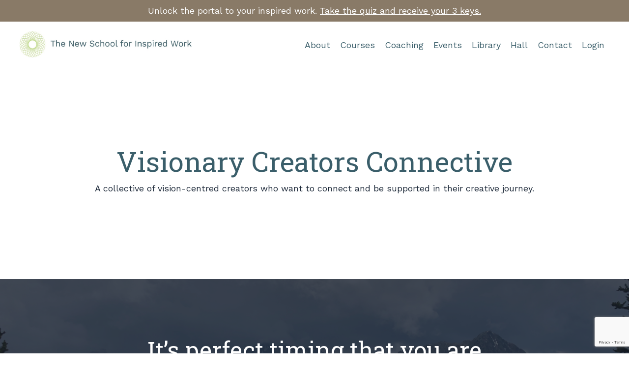

--- FILE ---
content_type: text/html; charset=utf-8
request_url: https://www.thenewschool.ca/community
body_size: 22854
content:
<!doctype html>
<html lang="en">
  <head>
    
              <meta name="csrf-param" content="authenticity_token">
              <meta name="csrf-token" content="2jvzvDVF5+qYhg2RMA/prBK0XBcn3tKel4EFItpTrHdz21CqBNTrVAw0CvGyVXwMTbY7rQxAOCiYdFqzh3VQxQ==">
            
    <title>
      
        Community
      
    </title>
    <meta charset="utf-8" />
    <meta http-equiv="x-ua-compatible" content="ie=edge, chrome=1">
    <meta name="viewport" content="width=device-width, initial-scale=1, shrink-to-fit=no">
    
      <meta name="description" content="A collective of vision-centred, leading-edge creators who want to connect and be supported in their creative journey." />
    
    <meta property="og:type" content="website">
<meta property="og:url" content="https://www.thenewschool.ca/community">
<meta name="twitter:card" content="summary_large_image">

<meta property="og:title" content="Community">
<meta name="twitter:title" content="Community">


<meta property="og:description" content="A collective of vision-centred, leading-edge creators who want to connect and be supported in their creative journey.">
<meta name="twitter:description" content="A collective of vision-centred, leading-edge creators who want to connect and be supported in their creative journey.">


<meta property="og:image" content="https://kajabi-storefronts-production.kajabi-cdn.com/kajabi-storefronts-production/sites/2147545814/images/52DcFfYtQFG6COH4D8tB_GirlintheWild_RECON_July2019-117_1280x720.jpg">
<meta name="twitter:image" content="https://kajabi-storefronts-production.kajabi-cdn.com/kajabi-storefronts-production/sites/2147545814/images/52DcFfYtQFG6COH4D8tB_GirlintheWild_RECON_July2019-117_1280x720.jpg">


    
      <link href="https://kajabi-storefronts-production.kajabi-cdn.com/kajabi-storefronts-production/themes/2149415789/settings_images/g5Yq7PuyRR2jjeNXso5u_TheNewSchool_Favicon.jpg?v=2" rel="shortcut icon" />
    
    <link rel="canonical" href="https://www.thenewschool.ca/community" />

    <!-- Google Fonts ====================================================== -->
    
      <link href="//fonts.googleapis.com/css?family=Work+Sans:400,700,400italic,700italic|Roboto+Slab:400,700,400italic,700italic" rel="stylesheet" type="text/css">
    

    <!-- Kajabi CSS ======================================================== -->
    <link rel="stylesheet" media="screen" href="https://kajabi-app-assets.kajabi-cdn.com/assets/core-0d125629e028a5a14579c81397830a1acd5cf5a9f3ec2d0de19efb9b0795fb03.css" />

    

    <link rel="stylesheet" href="https://use.fontawesome.com/releases/v5.15.2/css/all.css" crossorigin="anonymous">

    <link rel="stylesheet" media="screen" href="https://kajabi-storefronts-production.kajabi-cdn.com/kajabi-storefronts-production/themes/2149415789/assets/styles.css?17680797391119418" />

    <!-- Customer CSS ====================================================== -->
    <link rel="stylesheet" media="screen" href="https://kajabi-storefronts-production.kajabi-cdn.com/kajabi-storefronts-production/themes/2149415789/assets/overrides.css?17680797391119418" />
    <style>
  /* Custom CSS Added Via Theme Settings */
  blockquote {padding-left: 15px; border-left: 3px solid #8b9ea5;}

.dark-background { padding: 15px; border-radius: 5px; background-color:#3a5e6a; margin: 20px 0;}

/* CSS Overrides go here */
</style>


    <!-- Kajabi Editor Only CSS ============================================ -->
    

    <!-- Header hook ======================================================= -->
    <script type="text/javascript">
  var Kajabi = Kajabi || {};
</script>
<script type="text/javascript">
  Kajabi.currentSiteUser = {
    "id" : "-1",
    "type" : "Guest",
    "contactId" : "",
  };
</script>
<script type="text/javascript">
  Kajabi.theme = {
    activeThemeName: "Hopper",
    previewThemeId: null,
    editor: false
  };
</script>
<meta name="turbo-prefetch" content="false">
<style type="text/css">
  #editor-overlay {
    display: none;
    border-color: #2E91FC;
    position: absolute;
    background-color: rgba(46,145,252,0.05);
    border-style: dashed;
    border-width: 3px;
    border-radius: 3px;
    pointer-events: none;
    cursor: pointer;
    z-index: 10000000000;
  }
  .editor-overlay-button {
    color: white;
    background: #2E91FC;
    border-radius: 2px;
    font-size: 13px;
    margin-inline-start: -24px;
    margin-block-start: -12px;
    padding-block: 3px;
    padding-inline: 10px;
    text-transform:uppercase;
    font-weight:bold;
    letter-spacing:1.5px;

    left: 50%;
    top: 50%;
    position: absolute;
  }
</style>
<script src="https://kajabi-app-assets.kajabi-cdn.com/vite/assets/track_analytics-999259ad.js" crossorigin="anonymous" type="module"></script><link rel="modulepreload" href="https://kajabi-app-assets.kajabi-cdn.com/vite/assets/stimulus-576c66eb.js" as="script" crossorigin="anonymous">
<link rel="modulepreload" href="https://kajabi-app-assets.kajabi-cdn.com/vite/assets/track_product_analytics-9c66ca0a.js" as="script" crossorigin="anonymous">
<link rel="modulepreload" href="https://kajabi-app-assets.kajabi-cdn.com/vite/assets/stimulus-e54d982b.js" as="script" crossorigin="anonymous">
<link rel="modulepreload" href="https://kajabi-app-assets.kajabi-cdn.com/vite/assets/trackProductAnalytics-3d5f89d8.js" as="script" crossorigin="anonymous">      <script type="text/javascript">
        if (typeof (window.rudderanalytics) === "undefined") {
          !function(){"use strict";window.RudderSnippetVersion="3.0.3";var sdkBaseUrl="https://cdn.rudderlabs.com/v3"
          ;var sdkName="rsa.min.js";var asyncScript=true;window.rudderAnalyticsBuildType="legacy",window.rudderanalytics=[]
          ;var e=["setDefaultInstanceKey","load","ready","page","track","identify","alias","group","reset","setAnonymousId","startSession","endSession","consent"]
          ;for(var n=0;n<e.length;n++){var t=e[n];window.rudderanalytics[t]=function(e){return function(){
          window.rudderanalytics.push([e].concat(Array.prototype.slice.call(arguments)))}}(t)}try{
          new Function('return import("")'),window.rudderAnalyticsBuildType="modern"}catch(a){}
          if(window.rudderAnalyticsMount=function(){
          "undefined"==typeof globalThis&&(Object.defineProperty(Object.prototype,"__globalThis_magic__",{get:function get(){
          return this},configurable:true}),__globalThis_magic__.globalThis=__globalThis_magic__,
          delete Object.prototype.__globalThis_magic__);var e=document.createElement("script")
          ;e.src="".concat(sdkBaseUrl,"/").concat(window.rudderAnalyticsBuildType,"/").concat(sdkName),e.async=asyncScript,
          document.head?document.head.appendChild(e):document.body.appendChild(e)
          },"undefined"==typeof Promise||"undefined"==typeof globalThis){var d=document.createElement("script")
          ;d.src="https://polyfill-fastly.io/v3/polyfill.min.js?version=3.111.0&features=Symbol%2CPromise&callback=rudderAnalyticsMount",
          d.async=asyncScript,document.head?document.head.appendChild(d):document.body.appendChild(d)}else{
          window.rudderAnalyticsMount()}window.rudderanalytics.load("2apYBMHHHWpiGqicceKmzPebApa","https://kajabiaarnyhwq.dataplane.rudderstack.com",{})}();
        }
      </script>
      <script type="text/javascript">
        if (typeof (window.rudderanalytics) !== "undefined") {
          rudderanalytics.page({"account_id":"2147537271","site_id":"2147545814"});
        }
      </script>
      <script type="text/javascript">
        if (typeof (window.rudderanalytics) !== "undefined") {
          (function () {
            function AnalyticsClickHandler (event) {
              const targetEl = event.target.closest('a') || event.target.closest('button');
              if (targetEl) {
                rudderanalytics.track('Site Link Clicked', Object.assign(
                  {"account_id":"2147537271","site_id":"2147545814"},
                  {
                    link_text: targetEl.textContent.trim(),
                    link_href: targetEl.href,
                    tag_name: targetEl.tagName,
                  }
                ));
              }
            };
            document.addEventListener('click', AnalyticsClickHandler);
          })();
        }
      </script>
<meta name='site_locale' content='en'><style type="text/css">
  /* Font Awesome 4 */
  .fa.fa-twitter{
    font-family:sans-serif;
  }
  .fa.fa-twitter::before{
    content:"𝕏";
    font-size:1.2em;
  }

  /* Font Awesome 5 */
  .fab.fa-twitter{
    font-family:sans-serif;
  }
  .fab.fa-twitter::before{
    content:"𝕏";
    font-size:1.2em;
  }
</style>
<link rel="stylesheet" href="https://cdn.jsdelivr.net/npm/@kajabi-ui/styles@1.0.4/dist/kajabi_products/kajabi_products.css" />
<script type="module" src="https://cdn.jsdelivr.net/npm/@pine-ds/core@3.14.0/dist/pine-core/pine-core.esm.js"></script>
<script nomodule src="https://cdn.jsdelivr.net/npm/@pine-ds/core@3.14.0/dist/pine-core/index.esm.js"></script>


  </head>

  <style>
  body {
    
      
    
  }
</style>

  <body id="encore-theme" class="background-unrecognized">
    


    <div id="section-header" data-section-id="header">

<style>
  /* Default Header Styles */
  .header {
    
      background-color: #ffffff;
    
    font-size: 18px;
  }
  .header a,
  .header a.link-list__link,
  .header a.link-list__link:hover,
  .header a.social-icons__icon,
  .header .user__login a,
  .header .dropdown__item a,
  .header .dropdown__trigger:hover {
    color: #3a5e6a;
  }
  .header .dropdown__trigger {
    color: #3a5e6a !important;
  }
  /* Mobile Header Styles */
  @media (max-width: 767px) {
    .header {
      
      font-size: 16px;
    }
    
    .header .hamburger__slices .hamburger__slice {
      
        background-color: #0b0088;
      
    }
    
      .header a.link-list__link, .dropdown__item a, .header__content--mobile {
        text-align: center;
      }
    
    .header--overlay .header__content--mobile  {
      padding-bottom: 20px;
    }
  }
  /* Sticky Styles */
  
    .header.header--fixed {
      background-color: #ffffff;
      
        background-color: ;
      
      
        background-color: ;
      
    }
    
    
    .header.header--fixed .hamburger__slice {
      
        background-color: #ffffff;
      
    }
  
</style>

<div class="hidden">
  
    
  
    
  
    
  
    
      0
    
  
  
  
  
</div>

<header class="header header--overlay sticky   background-light header--close-on-scroll" kjb-settings-id="sections_header_settings_background_color">
  <div class="hello-bars">
    
      
    
      
    
      
    
      
          <style>
@media (min-width: 768px) {
  #block-1640047109527 {
    text-align: ;
  }
} 
</style>

<div id="block-1640047109527" class="header__block header__block--hello-bar header__block--show " kjb-settings-id="sections_header_blocks_1640047109527_settings_stretch">
  

<style>
  #block-1640047109527 .hello-bar {
    background-color: #897a67;
  }
  #block-1640047109527 .hello-bar__text {
    color: #ffffff;
  }
</style>

<div class="block hello-bar background-dark text-center" kjb-settings-id="sections_header_blocks_1640047109527_settings_text">
  
    <a href="https://ad2gk3na2kf.typeform.com/to/OAAjWsRT"  target="_blank" rel="noopener" >
  
    <div class="container">
      <p class="hello-bar__text" kjb-settings-id="sections_header_blocks_1640047109527_settings_text_color">Unlock the portal to your inspired work. <u>Take the quiz and receive your 3 keys.</u></p>
    </div>
  
    </a>
  
</div>

</div>

      
    
  </div>
  
    <div class="header__wrap">
      <div class="header__content header__content--desktop background-light">
        <div class="container header__container media justify-content-left">
          
            
                <style>
@media (min-width: 768px) {
  #block-1555988494486 {
    text-align: left;
  }
} 
</style>

<div id="block-1555988494486" class="header__block header__block--logo header__block--show header__switch-content " kjb-settings-id="sections_header_blocks_1555988494486_settings_stretch">
  <style>
  #block-1555988494486 {
    line-height: 1;
  }
  #block-1555988494486 .logo__image {
    display: block;
    width: 350px;
  }
  #block-1555988494486 .logo__text {
    color: ;
  }
</style>

<a class="logo" href="/">
  
    
      <img class="logo__image" src="https://kajabi-storefronts-production.kajabi-cdn.com/kajabi-storefronts-production/themes/2149415789/settings_images/tjXopfCaQuO5nFZeDM8W_TheNewSchool_WebsiteLogo_TWILIGHT.jpg" kjb-settings-id="sections_header_blocks_1555988494486_settings_logo" alt="Header Logo" />
    
  
</a>

</div>

              
          
            
                <style>
@media (min-width: 768px) {
  #block-1555988491313 {
    text-align: right;
  }
} 
</style>

<div id="block-1555988491313" class="header__block header__switch-content header__block--menu stretch" kjb-settings-id="sections_header_blocks_1555988491313_settings_stretch">
  <div class="link-list justify-content-right" kjb-settings-id="sections_header_blocks_1555988491313_settings_menu">
  
    <a class="link-list__link" href="https://www.thenewschool.ca/about" >About</a>
  
    <a class="link-list__link" href="https://www.thenewschool.ca/courses" >Courses</a>
  
    <a class="link-list__link" href="https://www.thenewschool.ca/coaching" >Coaching</a>
  
    <a class="link-list__link" href="https://www.thenewschool.ca/events" >Events</a>
  
    <a class="link-list__link" href="https://www.thenewschool.ca/blog" >Library</a>
  
    <a class="link-list__link" href="https://www.thenewschool.ca/hall" >Hall</a>
  
    <a class="link-list__link" href="https://www.thenewschool.ca/contact" >Contact</a>
  
</div>

</div>

              
          
            
                <style>
@media (min-width: 768px) {
  #block-1555988487706 {
    text-align: left;
  }
} 
</style>

<div id="block-1555988487706" class="header__block header__switch-content header__block--user " kjb-settings-id="sections_header_blocks_1555988487706_settings_stretch">
  <style>
  /* Dropdown menu colors for desktop */
  @media (min-width: 768px) {
    #block-1555988487706 .dropdown__menu {
      background: #FFFFFF;
      color: #3a5e6a;
    }
    #block-1555988487706 .dropdown__item a, 
    #block-1555988487706 {
      color: #3a5e6a;
    }
  }  
  /* Mobile menu text alignment */
  @media (max-width: 767px) {
    #block-1555988487706 .dropdown__item a,
    #block-1555988487706 .user__login a {
      text-align: center;
    }
  }
</style>

<div class="user" kjb-settings-id="sections_header_blocks_1555988487706_settings_language_login">
  
    <span class="user__login" kjb-settings-id="language_login"><a href="/login">Login</a></span>
  
</div>

</div>

              
          
            
          
          
            <div class="hamburger hidden--desktop" kjb-settings-id="sections_header_settings_hamburger_color">
              <div class="hamburger__slices">
                <div class="hamburger__slice hamburger--slice-1"></div>
                <div class="hamburger__slice hamburger--slice-2"></div>
                <div class="hamburger__slice hamburger--slice-3"></div>
                <div class="hamburger__slice hamburger--slice-4"></div>
              </div>
            </div>
          
        </div>
      </div>
      <div class="header__content header__content--mobile">
        <div class="header__switch-content header__spacer"></div>
      </div>
    </div>
  
</header>

</div>
    <main>
      <div data-dynamic-sections=community><div id="section-1639514050086" data-section-id="1639514050086"><style>
  
  #section-1639514050086 .section__overlay {
    position: absolute;
    width: 100%;
    height: 100%;
    left: 0;
    top: 0;
    background-color: ;
  }
  #section-1639514050086 .sizer {
    padding-top: 40px;
    padding-bottom: 40px;
  }
  #section-1639514050086 .container {
    max-width: calc(1260px + 10px + 10px);
    padding-right: 10px;
    padding-left: 10px;
    
  }
  #section-1639514050086 .row {
    
  }
  #section-1639514050086 .container--full {
    max-width: calc(100% + 10px + 10px);
  }
  @media (min-width: 768px) {
    
    #section-1639514050086 .sizer {
      padding-top: 100px;
      padding-bottom: 100px;
    }
    #section-1639514050086 .container {
      max-width: calc(1260px + 40px + 40px);
      padding-right: 40px;
      padding-left: 40px;
    }
    #section-1639514050086 .container--full {
      max-width: calc(100% + 40px + 40px);
    }
  }
  
</style>


<section kjb-settings-id="sections_1639514050086_settings_background_color"
  class="section
  
  
   "
  data-reveal-event=""
  data-reveal-offset=""
  data-reveal-units="seconds">
  <div class="sizer ">
    
    <div class="section__overlay"></div>
    <div class="container ">
      <div class="row align-items-center justify-content-center">
        
          <!-- removes default padding from card elements -->

<!-- removes default padding when box-shadow is enabled -->

<!-- default padding values -->



<style>
  /* flush setting */
  
  /* margin settings */
  #block-1639514050086_0 {
    margin-top: 0px;
    margin-right: 0px;
    margin-bottom: 0px;
    margin-left: 0px;
  }
  #block-1639514050086_0 .block {
    /* border settings */
    border: 4px none black;
    border-radius: 4px;
    /* background color */
    
    /* default padding for mobile */
    
    
    
    /* mobile padding overrides */
    
    
    
    
    
  }

  @media (min-width: 768px) {
    /* desktop margin settings */
    #block-1639514050086_0 {
      margin-top: 40px;
      margin-right: 0px;
      margin-bottom: 40px;
      margin-left: 0px;
    }
    #block-1639514050086_0 .block {
      /* default padding for desktop  */
      
      
      /* desktop padding overrides */
      
      
      
      
      
    }
  }
  /* mobile text align */
  @media (max-width: 767px) {
    #block-1639514050086_0 {
      text-align: left;
    }
  }
</style>



<div kjb-settings-id="sections_1639514050086_blocks_1639514050086_0_settings_width"
  id="block-1639514050086_0"
  class="
  block-type--text
  text-left
  col-12
  
  
  
    
  
  "
  data-reveal-event=""
  data-reveal-offset=""
  data-reveal-units="seconds" >
  <div class="block
    box-shadow-none
    "
    
      data-aos="none"
      data-aos-delay="0"
      data-aos-duration="0"
    
    >
    
    <style>
  
  #block-1577982541036_0 .btn {
    margin-top: 1rem;
  }
</style>

<h1 style="text-align: center;">Visionary Creators Connective</h1>
<p style="text-align: center;">A collective of vision-centred creators who want to connect and be supported in their creative journey.</p>

  </div>
</div>


        
      </div>
    </div>
  </div>
</section>
</div><div id="section-1639513500551" data-section-id="1639513500551"><style>
  
    #section-1639513500551 {
      background-image: url(https://kajabi-storefronts-production.kajabi-cdn.com/kajabi-storefronts-production/themes/2149415789/settings_images/FYTlN2uzSpC3CsrMonCA_2019-07-16_13.08.53_CROP.jpg);
      background-position: center;
    }
  
  #section-1639513500551 .section__overlay {
    position: absolute;
    width: 100%;
    height: 100%;
    left: 0;
    top: 0;
    background-color: rgba(22, 30, 42, 0.78);
  }
  #section-1639513500551 .sizer {
    padding-top: 40px;
    padding-bottom: 40px;
  }
  #section-1639513500551 .container {
    max-width: calc(1260px + 10px + 10px);
    padding-right: 10px;
    padding-left: 10px;
    
  }
  #section-1639513500551 .row {
    
  }
  #section-1639513500551 .container--full {
    max-width: calc(100% + 10px + 10px);
  }
  @media (min-width: 768px) {
    
      #section-1639513500551 {
        
      }
    
    #section-1639513500551 .sizer {
      padding-top: 100px;
      padding-bottom: 100px;
    }
    #section-1639513500551 .container {
      max-width: calc(1260px + 40px + 40px);
      padding-right: 40px;
      padding-left: 40px;
    }
    #section-1639513500551 .container--full {
      max-width: calc(100% + 40px + 40px);
    }
  }
  
</style>


<section kjb-settings-id="sections_1639513500551_settings_background_color"
  class="section
  
  
   background-dark "
  data-reveal-event=""
  data-reveal-offset=""
  data-reveal-units="seconds">
  <div class="sizer ">
    
    <div class="section__overlay"></div>
    <div class="container ">
      <div class="row align-items-center justify-content-center">
        
          <!-- removes default padding from card elements -->

<!-- removes default padding when box-shadow is enabled -->

<!-- default padding values -->



<style>
  /* flush setting */
  
  /* margin settings */
  #block-1639513500551_0 {
    margin-top: 0px;
    margin-right: 0px;
    margin-bottom: 0px;
    margin-left: 0px;
  }
  #block-1639513500551_0 .block {
    /* border settings */
    border: 4px none black;
    border-radius: 4px;
    /* background color */
    
    /* default padding for mobile */
    
    
    
    /* mobile padding overrides */
    
    
    
    
    
  }

  @media (min-width: 768px) {
    /* desktop margin settings */
    #block-1639513500551_0 {
      margin-top: 0px;
      margin-right: 0px;
      margin-bottom: 0px;
      margin-left: 0px;
    }
    #block-1639513500551_0 .block {
      /* default padding for desktop  */
      
      
      /* desktop padding overrides */
      
      
      
      
      
    }
  }
  /* mobile text align */
  @media (max-width: 767px) {
    #block-1639513500551_0 {
      text-align: center;
    }
  }
</style>



<div kjb-settings-id="sections_1639513500551_blocks_1639513500551_0_settings_width"
  id="block-1639513500551_0"
  class="
  block-type--text
  text-center
  col-8
  
  
  
    
  
  "
  data-reveal-event=""
  data-reveal-offset=""
  data-reveal-units="seconds" >
  <div class="block
    box-shadow-none
    "
    
      data-aos="none"
      data-aos-delay="0"
      data-aos-duration="0"
    
    >
    
    <style>
  
  #block-1577982541036_0 .btn {
    margin-top: 1rem;
  }
</style>

<h2 style="text-align: center;">It&rsquo;s perfect timing that you are here.</h2>
<p style="text-align: center;"><span style="font-size: 20px;">Here on this page <em>and</em> here on the&nbsp;planet. </span></p>
<p style="text-align: center;"><span style="font-size: 20px;">We are about to enter into the most creative and innovative time in the history of humanity. Each of us is&nbsp;being called upon to bring forth new ideas, new creative projects, and new kinds of work that are going to shape how we move forward. Your creativity is&nbsp;needed now more than ever. &nbsp;</span></p>

    






<style>
  #block-1639513500551_0 .btn {
    color: #ffffff;
    border-color: #bfe288;
    border-radius: 5px;
    background-color: #bfe288;
  }
  #block-1639513500551_0 .btn--outline {
    background: transparent;
    color: #bfe288;
  }
</style>

<a class="btn btn--solid btn--small btn--auto" href="#section-1639509633997"   kjb-settings-id="sections_1639513500551_blocks_1639513500551_0_settings_btn_background_color" role="button">
  
    Yes, it’s my time to create
  
</a>

  
  </div>
</div>


        
      </div>
    </div>
  </div>
</section>
</div><div id="section-1657642402312" data-section-id="1657642402312"><style>
  
  #section-1657642402312 .section__overlay {
    position: absolute;
    width: 100%;
    height: 100%;
    left: 0;
    top: 0;
    background-color: ;
  }
  #section-1657642402312 .sizer {
    padding-top: 40px;
    padding-bottom: 40px;
  }
  #section-1657642402312 .container {
    max-width: calc(1260px + 10px + 10px);
    padding-right: 10px;
    padding-left: 10px;
    
  }
  #section-1657642402312 .row {
    
  }
  #section-1657642402312 .container--full {
    max-width: calc(100% + 10px + 10px);
  }
  @media (min-width: 768px) {
    
    #section-1657642402312 .sizer {
      padding-top: 100px;
      padding-bottom: 100px;
    }
    #section-1657642402312 .container {
      max-width: calc(1260px + 40px + 40px);
      padding-right: 40px;
      padding-left: 40px;
    }
    #section-1657642402312 .container--full {
      max-width: calc(100% + 40px + 40px);
    }
  }
  
</style>


<section kjb-settings-id="sections_1657642402312_settings_background_color"
  class="section
  
  
   "
  data-reveal-event=""
  data-reveal-offset=""
  data-reveal-units="seconds">
  <div class="sizer ">
    
    <div class="section__overlay"></div>
    <div class="container ">
      <div class="row align-items-center justify-content-center">
        
          <!-- removes default padding from card elements -->

<!-- removes default padding when box-shadow is enabled -->

<!-- default padding values -->



<style>
  /* flush setting */
  
  /* margin settings */
  #block-1657642402312_0 {
    margin-top: 0px;
    margin-right: 0px;
    margin-bottom: 0px;
    margin-left: 0px;
  }
  #block-1657642402312_0 .block {
    /* border settings */
    border: 4px none black;
    border-radius: 4px;
    /* background color */
    
      background-color: #fff;
    
    /* default padding for mobile */
    
      padding: 20px;
    
    
    
      
        padding: 20px;
      
    
    /* mobile padding overrides */
    
    
      padding-top: 20px;
    
    
      padding-right: 20px;
    
    
      padding-bottom: 20px;
    
    
      padding-left: 20px;
    
  }

  @media (min-width: 768px) {
    /* desktop margin settings */
    #block-1657642402312_0 {
      margin-top: 0px;
      margin-right: 0px;
      margin-bottom: 0px;
      margin-left: 0px;
    }
    #block-1657642402312_0 .block {
      /* default padding for desktop  */
      
        padding: 30px;
      
      
        
          padding: 30px;
        
      
      /* desktop padding overrides */
      
      
        padding-top: 30px;
      
      
        padding-right: 30px;
      
      
        padding-bottom: 30px;
      
      
        padding-left: 30px;
      
    }
  }
  /* mobile text align */
  @media (max-width: 767px) {
    #block-1657642402312_0 {
      text-align: center;
    }
  }
</style>



<div kjb-settings-id="sections_1657642402312_blocks_1657642402312_0_settings_width"
  id="block-1657642402312_0"
  class="
  block-type--feature
  text-center
  col-4
  
  
  
    
  
  "
  data-reveal-event=""
  data-reveal-offset=""
  data-reveal-units="seconds" >
  <div class="block
    box-shadow-medium
     background-light"
    
      data-aos="none"
      data-aos-delay="0"
      data-aos-duration="0"
    
    >
    
    <style>
  #block-1657642402312_0 .feature__image {
    width: 50px;
    border-radius: 4px;
  }
</style>

<div class="feature">
  
    
      <img class="feature__image" src="https://kajabi-storefronts-production.kajabi-cdn.com/kajabi-storefronts-production/themes/2149415789/settings_images/oeWidOMTXepM4XNIeX6p_TheNewSchool_Spiral_Green.jpg" kjb-settings-id="sections_1657642402312_blocks_1657642402312_0_settings_image" alt="" />
    
  
  <div class="feature__text" kjb-settings-id="sections_1657642402312_blocks_1657642402312_0_settings_text">
    <h4 style="text-align: center;">Create with confidence</h4>
<p style="text-align: center;">Release those internal fears of doubt and limitation and what will emerge is your true creator self and the trust in your ability to realize your dreams.</p>
<p style="text-align: center;"><strong>You&rsquo;ve got this.</strong></p>
  </div>
  
</div>

  </div>
</div>


        
          <!-- removes default padding from card elements -->

<!-- removes default padding when box-shadow is enabled -->

<!-- default padding values -->



<style>
  /* flush setting */
  
  /* margin settings */
  #block-1657642402312_1 {
    margin-top: 0px;
    margin-right: 0px;
    margin-bottom: 0px;
    margin-left: 0px;
  }
  #block-1657642402312_1 .block {
    /* border settings */
    border: 4px none black;
    border-radius: 4px;
    /* background color */
    
      background-color: #fff;
    
    /* default padding for mobile */
    
      padding: 20px;
    
    
    
      
        padding: 20px;
      
    
    /* mobile padding overrides */
    
    
      padding-top: 20px;
    
    
      padding-right: 20px;
    
    
      padding-bottom: 20px;
    
    
      padding-left: 20px;
    
  }

  @media (min-width: 768px) {
    /* desktop margin settings */
    #block-1657642402312_1 {
      margin-top: 0px;
      margin-right: 0px;
      margin-bottom: 0px;
      margin-left: 0px;
    }
    #block-1657642402312_1 .block {
      /* default padding for desktop  */
      
        padding: 30px;
      
      
        
          padding: 30px;
        
      
      /* desktop padding overrides */
      
      
        padding-top: 30px;
      
      
        padding-right: 30px;
      
      
        padding-bottom: 30px;
      
      
        padding-left: 30px;
      
    }
  }
  /* mobile text align */
  @media (max-width: 767px) {
    #block-1657642402312_1 {
      text-align: center;
    }
  }
</style>



<div kjb-settings-id="sections_1657642402312_blocks_1657642402312_1_settings_width"
  id="block-1657642402312_1"
  class="
  block-type--feature
  text-center
  col-4
  
  
  
    
  
  "
  data-reveal-event=""
  data-reveal-offset=""
  data-reveal-units="seconds" >
  <div class="block
    box-shadow-medium
     background-light"
    
      data-aos="none"
      data-aos-delay="0"
      data-aos-duration="0"
    
    >
    
    <style>
  #block-1657642402312_1 .feature__image {
    width: 50px;
    border-radius: 4px;
  }
</style>

<div class="feature">
  
    
      <img class="feature__image" src="https://kajabi-storefronts-production.kajabi-cdn.com/kajabi-storefronts-production/themes/2149415789/settings_images/rEBzQJaFTbCtlsFcJjfX_TheNewSchool_Spiral_Green.jpg" kjb-settings-id="sections_1657642402312_blocks_1657642402312_1_settings_image" alt="" />
    
  
  <div class="feature__text" kjb-settings-id="sections_1657642402312_blocks_1657642402312_1_settings_text">
    <h4 style="text-align: center;">Tap into group wisdom</h4>
<p style="text-align: center;">We don&rsquo;t have to know it all, thank goodness. When we share our collective stories and experiences, we gain access to all the resources we need to do our work.</p>
<p style="text-align: center;"><strong>We&rsquo;ve got you.</strong></p>
  </div>
  
</div>

  </div>
</div>


        
          <!-- removes default padding from card elements -->

<!-- removes default padding when box-shadow is enabled -->

<!-- default padding values -->



<style>
  /* flush setting */
  
  /* margin settings */
  #block-1657642402312_2 {
    margin-top: 0px;
    margin-right: 0px;
    margin-bottom: 0px;
    margin-left: 0px;
  }
  #block-1657642402312_2 .block {
    /* border settings */
    border: 4px none black;
    border-radius: 4px;
    /* background color */
    
      background-color: #fff;
    
    /* default padding for mobile */
    
      padding: 20px;
    
    
    
      
        padding: 20px;
      
    
    /* mobile padding overrides */
    
    
      padding-top: 20px;
    
    
      padding-right: 20px;
    
    
      padding-bottom: 20px;
    
    
      padding-left: 20px;
    
  }

  @media (min-width: 768px) {
    /* desktop margin settings */
    #block-1657642402312_2 {
      margin-top: 0px;
      margin-right: 0px;
      margin-bottom: 0px;
      margin-left: 0px;
    }
    #block-1657642402312_2 .block {
      /* default padding for desktop  */
      
        padding: 30px;
      
      
        
          padding: 30px;
        
      
      /* desktop padding overrides */
      
      
        padding-top: 30px;
      
      
        padding-right: 30px;
      
      
        padding-bottom: 30px;
      
      
        padding-left: 30px;
      
    }
  }
  /* mobile text align */
  @media (max-width: 767px) {
    #block-1657642402312_2 {
      text-align: center;
    }
  }
</style>



<div kjb-settings-id="sections_1657642402312_blocks_1657642402312_2_settings_width"
  id="block-1657642402312_2"
  class="
  block-type--feature
  text-center
  col-4
  
  
  
    
  
  "
  data-reveal-event=""
  data-reveal-offset=""
  data-reveal-units="seconds" >
  <div class="block
    box-shadow-medium
     background-light"
    
      data-aos="none"
      data-aos-delay="0"
      data-aos-duration="0"
    
    >
    
    <style>
  #block-1657642402312_2 .feature__image {
    width: 50px;
    border-radius: 4px;
  }
</style>

<div class="feature">
  
    
      <img class="feature__image" src="https://kajabi-storefronts-production.kajabi-cdn.com/kajabi-storefronts-production/themes/2149415789/settings_images/BlswkRw8TOuFndAFkeAz_TheNewSchool_Spiral_Green.jpg" kjb-settings-id="sections_1657642402312_blocks_1657642402312_2_settings_image" alt="" />
    
  
  <div class="feature__text" kjb-settings-id="sections_1657642402312_blocks_1657642402312_2_settings_text">
    <h4 style="text-align: center;">Celebrate your progress</h4>
<p style="text-align: center;">Declare&nbsp;your next inspired action, be accountable, and take steps to move forward in the&nbsp;journey of bringing your work to life.</p>
<p style="text-align: center;"><strong>Let&rsquo;s get going.</strong></p>
  </div>
  
</div>

  </div>
</div>


        
      </div>
    </div>
  </div>
</section>
</div><div id="section-1678220013314" data-section-id="1678220013314"><style>
  
    #section-1678220013314 {
      background-image: url(https://kajabi-storefronts-production.kajabi-cdn.com/kajabi-storefronts-production/file-uploads/themes/2149415789/settings_images/076f1f7-d5d6-715e-5e2-4034ce2d28_VCC_GITWRECON_69_1920px_FLIP.jpg);
      background-position: center;
    }
  
  #section-1678220013314 .section__overlay {
    position: absolute;
    width: 100%;
    height: 100%;
    left: 0;
    top: 0;
    background-color: rgba(22, 30, 42, 0.695);
  }
  #section-1678220013314 .sizer {
    padding-top: 40px;
    padding-bottom: 40px;
  }
  #section-1678220013314 .container {
    max-width: calc(1260px + 10px + 10px);
    padding-right: 10px;
    padding-left: 10px;
    
  }
  #section-1678220013314 .row {
    
  }
  #section-1678220013314 .container--full {
    max-width: calc(100% + 10px + 10px);
  }
  @media (min-width: 768px) {
    
      #section-1678220013314 {
        
      }
    
    #section-1678220013314 .sizer {
      padding-top: 100px;
      padding-bottom: 100px;
    }
    #section-1678220013314 .container {
      max-width: calc(1260px + 40px + 40px);
      padding-right: 40px;
      padding-left: 40px;
    }
    #section-1678220013314 .container--full {
      max-width: calc(100% + 40px + 40px);
    }
  }
  
</style>


<section kjb-settings-id="sections_1678220013314_settings_background_color"
  class="section
  
  
   background-dark "
  data-reveal-event=""
  data-reveal-offset=""
  data-reveal-units="seconds">
  <div class="sizer ">
    
    <div class="section__overlay"></div>
    <div class="container ">
      <div class="row align-items-center justify-content-center">
        
          <!-- removes default padding from card elements -->

<!-- removes default padding when box-shadow is enabled -->

<!-- default padding values -->



<style>
  /* flush setting */
  
  /* margin settings */
  #block-1678220013314_0 {
    margin-top: 0px;
    margin-right: 0px;
    margin-bottom: 0px;
    margin-left: 0px;
  }
  #block-1678220013314_0 .block {
    /* border settings */
    border: 4px none black;
    border-radius: 4px;
    /* background color */
    
    /* default padding for mobile */
    
    
    
    /* mobile padding overrides */
    
    
    
    
    
  }

  @media (min-width: 768px) {
    /* desktop margin settings */
    #block-1678220013314_0 {
      margin-top: 0px;
      margin-right: 0px;
      margin-bottom: 200px;
      margin-left: 0px;
    }
    #block-1678220013314_0 .block {
      /* default padding for desktop  */
      
      
      /* desktop padding overrides */
      
      
      
      
      
    }
  }
  /* mobile text align */
  @media (max-width: 767px) {
    #block-1678220013314_0 {
      text-align: left;
    }
  }
</style>



<div kjb-settings-id="sections_1678220013314_blocks_1678220013314_0_settings_width"
  id="block-1678220013314_0"
  class="
  block-type--text
  text-left
  col-10
  
  
  
    
  
  "
  data-reveal-event=""
  data-reveal-offset=""
  data-reveal-units="seconds" >
  <div class="block
    box-shadow-none
    "
    
      data-aos="none"
      data-aos-delay="0"
      data-aos-duration="0"
    
    >
    
    <style>
  
  #block-1577982541036_0 .btn {
    margin-top: 1rem;
  }
</style>

<h3><span style="color: #ffffff;">The inspiration for this community</span></h3>
<p style="text-align: left;">In the thirteen years I’ve been walking beside people through the <a href="https://www.thenewschool.ca/vision-program" target="_blank" rel="noopener noreferrer"><span style="text-decoration: underline;">Vision Program</span>,</a> helping them get clear about the work they are here to create, whenever we reach the end of the program, I hear the same comment over and over again, “I don’t know if I can continue this journey without your support.” I used to smile and say, “Of course you can.” Because I know with my whole being that every human is a powerful creator and is capable of bringing their work to life. What I forgot was that sometimes <em>we get in our own way</em> and sometimes it’s <em>much more fun</em> to do it in the company of others.</p>
<p><strong>I created the Visionary Creators Connective as a platform for creators to connect and to offer the continued support we all need in the ongoing journey of creating and living our inspired work.</strong></p>
<p><strong>Visionary:</strong> One who imagines new possibility.<br /><strong>Creator:</strong> One who takes action to make ideas real.<br /><strong>Connective:</strong> A place where people gather to connect, support, and celebrate each other on their creative journeys.</p>

    






<style>
  #block-1678220013314_0 .btn {
    color: #ffffff;
    border-color: #bfe288;
    border-radius: 5px;
    background-color: #bfe288;
  }
  #block-1678220013314_0 .btn--outline {
    background: transparent;
    color: #bfe288;
  }
</style>

<a class="btn btn--solid btn--medium btn--auto" href="#section-1639509633997"   kjb-settings-id="sections_1678220013314_blocks_1678220013314_0_settings_btn_background_color" role="button">
  
    Join now
  
</a>

  
  </div>
</div>


        
      </div>
    </div>
  </div>
</section>
</div><div id="section-1639516769998" data-section-id="1639516769998"><style>
  
  #section-1639516769998 .section__overlay {
    position: absolute;
    width: 100%;
    height: 100%;
    left: 0;
    top: 0;
    background-color: ;
  }
  #section-1639516769998 .sizer {
    padding-top: 40px;
    padding-bottom: 40px;
  }
  #section-1639516769998 .container {
    max-width: calc(1260px + 10px + 10px);
    padding-right: 10px;
    padding-left: 10px;
    
  }
  #section-1639516769998 .row {
    
  }
  #section-1639516769998 .container--full {
    max-width: calc(100% + 10px + 10px);
  }
  @media (min-width: 768px) {
    
    #section-1639516769998 .sizer {
      padding-top: 100px;
      padding-bottom: 100px;
    }
    #section-1639516769998 .container {
      max-width: calc(1260px + 40px + 40px);
      padding-right: 40px;
      padding-left: 40px;
    }
    #section-1639516769998 .container--full {
      max-width: calc(100% + 40px + 40px);
    }
  }
  
</style>


<section kjb-settings-id="sections_1639516769998_settings_background_color"
  class="section
  
  
   "
  data-reveal-event=""
  data-reveal-offset=""
  data-reveal-units="seconds">
  <div class="sizer ">
    
    <div class="section__overlay"></div>
    <div class="container ">
      <div class="row align-items-center justify-content-center">
        
          <!-- removes default padding from card elements -->

<!-- removes default padding when box-shadow is enabled -->

<!-- default padding values -->



<style>
  /* flush setting */
  
  /* margin settings */
  #block-1639516769998_0 {
    margin-top: 0px;
    margin-right: 0px;
    margin-bottom: 0px;
    margin-left: 0px;
  }
  #block-1639516769998_0 .block {
    /* border settings */
    border: 4px none black;
    border-radius: 4px;
    /* background color */
    
    /* default padding for mobile */
    
    
    
    /* mobile padding overrides */
    
    
    
    
    
  }

  @media (min-width: 768px) {
    /* desktop margin settings */
    #block-1639516769998_0 {
      margin-top: 0px;
      margin-right: 0px;
      margin-bottom: 0px;
      margin-left: 0px;
    }
    #block-1639516769998_0 .block {
      /* default padding for desktop  */
      
      
      /* desktop padding overrides */
      
      
      
      
      
    }
  }
  /* mobile text align */
  @media (max-width: 767px) {
    #block-1639516769998_0 {
      text-align: left;
    }
  }
</style>



<div kjb-settings-id="sections_1639516769998_blocks_1639516769998_0_settings_width"
  id="block-1639516769998_0"
  class="
  block-type--text
  text-left
  col-10
  
  
  
    
  
  "
  data-reveal-event=""
  data-reveal-offset=""
  data-reveal-units="seconds" >
  <div class="block
    box-shadow-none
    "
    
      data-aos="none"
      data-aos-delay="0"
      data-aos-duration="0"
    
    >
    
    <style>
  
  #block-1577982541036_0 .btn {
    margin-top: 1rem;
  }
</style>

<h2>Creators gotta&nbsp;create.</h2>
<h4 style="padding-left: 60px;">&nbsp;</h4>
<blockquote>
<h4><span style="color: #647272;">Whether you are a fledgling entrepreneur, a seasoned business owner, an artist, a writer, a coach, a wellness practitioner, an inventor, a maker, an educator, an organizer, or you simply have a really cool idea you want to make real...</span></h4>
</blockquote>
<p>&nbsp;</p>
<p>This experience is for all creators who want to be supported in bringing forth their inspired work. The creative journey is not a one-off, it&rsquo;s an ongoing evolutionary process. This is why inspired work always feels like an adventure. As you grow in your work, your work grows with you. New ideas will continue to emerge, ideas that want to be created through you. It takes commitment and consistency to bring a new idea to its full fruition. For some ideas, it may be weeks or months, for others it may be years.</p>
<p>During that time, you are going to bump up against barriers, both those within and without. These barriers may be experienced&nbsp;as frustrations, however,&nbsp;they are actually indicators of new possibilities that have not yet been realized by you. That&rsquo;s already some good news, right?&nbsp;<span>It&rsquo;s time to part ways with your old friends &lsquo;doubt&rsquo; and &lsquo;limitation&rsquo; and make new friends &ndash; friends who see your magnificence and who know no bounds to the possibilities for you.</span></p>
<blockquote>
<p><span style="color: #8b9ea5;"><strong>Your creative journey is going to open you to receiving more &ndash; more energy, more joy, and more fun.</strong></span></p>
</blockquote>
<p>It is inspiring to nurture and grow something from the seed of an idea you have planted. When you are creating, you are in your most natural, allowing state and that life-giving energy coming through you not only flows into your creations, it lightens the world. This is exactly why you are here.</p>
<p>If you would like to be supported in your journey, join the creator connective and let&rsquo;s get to work.</p>

  </div>
</div>


        
          <!-- removes default padding from card elements -->

<!-- removes default padding when box-shadow is enabled -->

<!-- default padding values -->



<style>
  /* flush setting */
  
  /* margin settings */
  #block-1642093943472 {
    margin-top: 0px;
    margin-right: 0px;
    margin-bottom: 0px;
    margin-left: 0px;
  }
  #block-1642093943472 .block {
    /* border settings */
    border: 4px none black;
    border-radius: 4px;
    /* background color */
    
    /* default padding for mobile */
    
    
    
    /* mobile padding overrides */
    
    
    
    
    
  }

  @media (min-width: 768px) {
    /* desktop margin settings */
    #block-1642093943472 {
      margin-top: 0px;
      margin-right: 0px;
      margin-bottom: 0px;
      margin-left: 0px;
    }
    #block-1642093943472 .block {
      /* default padding for desktop  */
      
      
      /* desktop padding overrides */
      
      
      
      
      
    }
  }
  /* mobile text align */
  @media (max-width: 767px) {
    #block-1642093943472 {
      text-align: left;
    }
  }
</style>



<div kjb-settings-id="sections_1639516769998_blocks_1642093943472_settings_width"
  id="block-1642093943472"
  class="
  block-type--text
  text-left
  col-10
  
  
  
    
  
  "
  data-reveal-event=""
  data-reveal-offset=""
  data-reveal-units="seconds" >
  <div class="block
    box-shadow-none
    "
    
      data-aos="none"
      data-aos-delay="0"
      data-aos-duration="0"
    
    >
    
    <style>
  
  #block-1577982541036_0 .btn {
    margin-top: 1rem;
  }
</style>



    






<style>
  #block-1642093943472 .btn {
    color: #ffffff;
    border-color: #bfe288;
    border-radius: 5px;
    background-color: #bfe288;
  }
  #block-1642093943472 .btn--outline {
    background: transparent;
    color: #bfe288;
  }
</style>

<a class="btn btn--solid btn--small btn--auto" href="#section-1639509633997"   kjb-settings-id="sections_1639516769998_blocks_1642093943472_settings_btn_background_color" role="button">
  
    Let’s create, friend
  
</a>

  
  </div>
</div>


        
      </div>
    </div>
  </div>
</section>
</div><div id="section-1639765558376" data-section-id="1639765558376"><style>
  
    #section-1639765558376 {
      background-image: url(https://kajabi-storefronts-production.kajabi-cdn.com/kajabi-storefronts-production/themes/2149415789/settings_images/yqvjHqgXSCS47n50OEuP_background_TNS_website_spirals.png);
      background-position: top;
    }
  
  #section-1639765558376 .section__overlay {
    position: absolute;
    width: 100%;
    height: 100%;
    left: 0;
    top: 0;
    background-color: ;
  }
  #section-1639765558376 .sizer {
    padding-top: 40px;
    padding-bottom: 40px;
  }
  #section-1639765558376 .container {
    max-width: calc(1260px + 10px + 10px);
    padding-right: 10px;
    padding-left: 10px;
    
  }
  #section-1639765558376 .row {
    
  }
  #section-1639765558376 .container--full {
    max-width: calc(100% + 10px + 10px);
  }
  @media (min-width: 768px) {
    
      #section-1639765558376 {
        
          background-attachment: fixed;
        
      }
    
    #section-1639765558376 .sizer {
      padding-top: 100px;
      padding-bottom: 100px;
    }
    #section-1639765558376 .container {
      max-width: calc(1260px + 40px + 40px);
      padding-right: 40px;
      padding-left: 40px;
    }
    #section-1639765558376 .container--full {
      max-width: calc(100% + 40px + 40px);
    }
  }
  
</style>


<section kjb-settings-id="sections_1639765558376_settings_background_color"
  class="section
  
  
   "
  data-reveal-event=""
  data-reveal-offset=""
  data-reveal-units="seconds">
  <div class="sizer ">
    
    <div class="section__overlay"></div>
    <div class="container ">
      <div class="row align-items-center justify-content-center">
        
          <!-- removes default padding from card elements -->

<!-- removes default padding when box-shadow is enabled -->

<!-- default padding values -->



<style>
  /* flush setting */
  
  /* margin settings */
  #block-1639765558376_0 {
    margin-top: 0px;
    margin-right: 0px;
    margin-bottom: 0px;
    margin-left: 0px;
  }
  #block-1639765558376_0 .block {
    /* border settings */
    border: 4px none black;
    border-radius: 4px;
    /* background color */
    
    /* default padding for mobile */
    
    
    
    /* mobile padding overrides */
    
    
    
    
    
  }

  @media (min-width: 768px) {
    /* desktop margin settings */
    #block-1639765558376_0 {
      margin-top: 0px;
      margin-right: 0px;
      margin-bottom: 0px;
      margin-left: 250px;
    }
    #block-1639765558376_0 .block {
      /* default padding for desktop  */
      
      
      /* desktop padding overrides */
      
      
      
        padding-right: 0px;
      
      
      
    }
  }
  /* mobile text align */
  @media (max-width: 767px) {
    #block-1639765558376_0 {
      text-align: left;
    }
  }
</style>



<div kjb-settings-id="sections_1639765558376_blocks_1639765558376_0_settings_width"
  id="block-1639765558376_0"
  class="
  block-type--text
  text-left
  col-8
  
  
  
    
  
  "
  data-reveal-event=""
  data-reveal-offset=""
  data-reveal-units="seconds" >
  <div class="block
    box-shadow-none
    "
    
      data-aos="none"
      data-aos-delay="0"
      data-aos-duration="0"
    
    >
    
    <style>
  
  #block-1577982541036_0 .btn {
    margin-top: 1rem;
  }
</style>

<h4><span>This experience will serve you best when:</span></h4>
<ul>
<li>You are creating work in alignment with who you really are</li>
<li>You have a creative idea, project, or business you are currently working on</li>
<li>You may be developing any new offering such as product, service, or program, launching a new business, evolving your role within your organization, seeding a new initiative, or conceiving an artistic endeavour of any kind</li>
<li>You know that connection will help you evolve your creative project</li>
<li>You have made the decision to prioritize your creative journey and you want a way to stay accountable to yourself</li>
<li>You are clear about the next steps in your creative journey and you want to receive support and encouragement</li>
</ul>

  </div>
</div>


        
          <!-- removes default padding from card elements -->

<!-- removes default padding when box-shadow is enabled -->

<!-- default padding values -->



<style>
  /* flush setting */
  
  /* margin settings */
  #block-1639766032425 {
    margin-top: 0px;
    margin-right: 0px;
    margin-bottom: 0px;
    margin-left: 0px;
  }
  #block-1639766032425 .block {
    /* border settings */
    border: 4px none black;
    border-radius: 4px;
    /* background color */
    
    /* default padding for mobile */
    
    
    
    /* mobile padding overrides */
    
    
    
    
    
  }

  @media (min-width: 768px) {
    /* desktop margin settings */
    #block-1639766032425 {
      margin-top: 0px;
      margin-right: 0px;
      margin-bottom: 0px;
      margin-left: 175px;
    }
    #block-1639766032425 .block {
      /* default padding for desktop  */
      
      
      /* desktop padding overrides */
      
      
      
      
      
    }
  }
  /* mobile text align */
  @media (max-width: 767px) {
    #block-1639766032425 {
      text-align: center;
    }
  }
</style>



<div kjb-settings-id="sections_1639765558376_blocks_1639766032425_settings_width"
  id="block-1639766032425"
  class="
  block-type--cta
  text-left
  col-4
  
  
  
    
  
  "
  data-reveal-event=""
  data-reveal-offset=""
  data-reveal-units="seconds" >
  <div class="block
    box-shadow-none
    "
    
      data-aos="none"
      data-aos-delay="0"
      data-aos-duration="0"
    
    >
    
    






<style>
  #block-1639766032425 .btn {
    color: #ffffff;
    border-color: #bfe288;
    border-radius: 5px;
    background-color: #bfe288;
  }
  #block-1639766032425 .btn--outline {
    background: transparent;
    color: #bfe288;
  }
</style>

<a class="btn btn--solid btn--small btn--auto" href="#section-1639509633997"   kjb-settings-id="sections_1639765558376_blocks_1639766032425_settings_btn_background_color" role="button">
  
    I’m clear, let’s get creating!
  
</a>

  </div>
</div>


        
          <!-- removes default padding from card elements -->

<!-- removes default padding when box-shadow is enabled -->

<!-- default padding values -->



<style>
  /* flush setting */
  
  /* margin settings */
  #block-1639766065436 {
    margin-top: 0px;
    margin-right: 0px;
    margin-bottom: 0px;
    margin-left: 0px;
  }
  #block-1639766065436 .block {
    /* border settings */
    border: 4px none black;
    border-radius: 4px;
    /* background color */
    
    /* default padding for mobile */
    
    
    
    /* mobile padding overrides */
    
    
    
    
    
  }

  @media (min-width: 768px) {
    /* desktop margin settings */
    #block-1639766065436 {
      margin-top: 0px;
      margin-right: 0px;
      margin-bottom: 0px;
      margin-left: -125px;
    }
    #block-1639766065436 .block {
      /* default padding for desktop  */
      
      
      /* desktop padding overrides */
      
      
      
      
      
    }
  }
  /* mobile text align */
  @media (max-width: 767px) {
    #block-1639766065436 {
      text-align: center;
    }
  }
</style>



<div kjb-settings-id="sections_1639765558376_blocks_1639766065436_settings_width"
  id="block-1639766065436"
  class="
  block-type--cta
  text-left
  col-4
  
  
  
    
  
  "
  data-reveal-event=""
  data-reveal-offset=""
  data-reveal-units="seconds" >
  <div class="block
    box-shadow-none
    "
    
      data-aos="none"
      data-aos-delay="0"
      data-aos-duration="0"
    
    >
    
    






<style>
  #block-1639766065436 .btn {
    color: #ffffff;
    border-color: #bfe288;
    border-radius: 5px;
    background-color: #bfe288;
  }
  #block-1639766065436 .btn--outline {
    background: transparent;
    color: #bfe288;
  }
</style>

<a class="btn btn--solid btn--small btn--auto" href="#section-1639517761439"   kjb-settings-id="sections_1639765558376_blocks_1639766065436_settings_btn_background_color" role="button">
  
    I’m not clear yet, but I’d love to get clear!
  
</a>

  </div>
</div>


        
      </div>
    </div>
  </div>
</section>
</div><div id="section-1640718300364" data-section-id="1640718300364"><style>
  
  #section-1640718300364 .section__overlay {
    position: absolute;
    width: 100%;
    height: 100%;
    left: 0;
    top: 0;
    background-color: ;
  }
  #section-1640718300364 .sizer {
    padding-top: 40px;
    padding-bottom: 40px;
  }
  #section-1640718300364 .container {
    max-width: calc(1260px + 10px + 10px);
    padding-right: 10px;
    padding-left: 10px;
    
  }
  #section-1640718300364 .row {
    
  }
  #section-1640718300364 .container--full {
    max-width: calc(100% + 10px + 10px);
  }
  @media (min-width: 768px) {
    
    #section-1640718300364 .sizer {
      padding-top: 100px;
      padding-bottom: 100px;
    }
    #section-1640718300364 .container {
      max-width: calc(1260px + 40px + 40px);
      padding-right: 40px;
      padding-left: 40px;
    }
    #section-1640718300364 .container--full {
      max-width: calc(100% + 40px + 40px);
    }
  }
  
</style>


<section kjb-settings-id="sections_1640718300364_settings_background_color"
  class="section
  
  
   "
  data-reveal-event=""
  data-reveal-offset=""
  data-reveal-units="seconds">
  <div class="sizer ">
    
    <div class="section__overlay"></div>
    <div class="container ">
      <div class="row align-items-center justify-content-center">
        
          <!-- removes default padding from card elements -->

<!-- removes default padding when box-shadow is enabled -->

<!-- default padding values -->



<style>
  /* flush setting */
  
  /* margin settings */
  #block-1640718300364_1 {
    margin-top: 0px;
    margin-right: 0px;
    margin-bottom: 0px;
    margin-left: 0px;
  }
  #block-1640718300364_1 .block {
    /* border settings */
    border: 4px none black;
    border-radius: 0px;
    /* background color */
    
    /* default padding for mobile */
    
    
    
    /* mobile padding overrides */
    
      padding: 0;
    
    
    
    
    
  }

  @media (min-width: 768px) {
    /* desktop margin settings */
    #block-1640718300364_1 {
      margin-top: 0px;
      margin-right: 0px;
      margin-bottom: 0px;
      margin-left: 0px;
    }
    #block-1640718300364_1 .block {
      /* default padding for desktop  */
      
      
      /* desktop padding overrides */
      
        padding: 0;
      
      
      
      
      
    }
  }
  /* mobile text align */
  @media (max-width: 767px) {
    #block-1640718300364_1 {
      text-align: ;
    }
  }
</style>



<div kjb-settings-id="sections_1640718300364_blocks_1640718300364_1_settings_width"
  id="block-1640718300364_1"
  class="
  block-type--image
  text-
  col-5
  
  
  
    
  
  "
  data-reveal-event=""
  data-reveal-offset=""
  data-reveal-units="seconds" >
  <div class="block
    box-shadow-none
    "
    
      data-aos="none"
      data-aos-delay="0"
      data-aos-duration="0"
    
    >
    
    <style>
  #block-1640718300364_1 .block {
    display: flex;
    justify-content: flex-start;
  }
  #block-1640718300364_1 .image {
    width: 100%;
    overflow: hidden;
    
    border-radius: 4px;
  }
  #block-1640718300364_1 .image__image {
    width: 100%;
    
  }
  #block-1640718300364_1 .image__overlay {
    
      opacity: 0;
    
    background-color: #fff;
    border-radius: 4px;
  }
  #block-1640718300364_1 .image__overlay-text {
    color:  !important;
  }
  @media (min-width: 768px) {
    #block-1640718300364_1 .block {
        display: flex;
        justify-content: flex-start;
    }
    #block-1640718300364_1 .image__overlay {
      opacity: 0;
    }
    #block-1640718300364_1 .image__overlay:hover {
      opacity: 1;
    }
  }
  
</style>

<div class="image">
  
    
        <img class="image__image" src="https://kajabi-storefronts-production.kajabi-cdn.com/kajabi-storefronts-production/themes/2149415789/settings_images/or0sR89wRMqeR9Y0OG99_GirlintheWild_RECON_July2019-94_DOWNSIZE.jpg" kjb-settings-id="sections_1640718300364_blocks_1640718300364_1_settings_image" alt="" />
    
    
  
</div>

  </div>
</div>


        
          <!-- removes default padding from card elements -->

<!-- removes default padding when box-shadow is enabled -->

<!-- default padding values -->



<style>
  /* flush setting */
  
  /* margin settings */
  #block-1640718300364_0 {
    margin-top: 0px;
    margin-right: 0px;
    margin-bottom: 0px;
    margin-left: 0px;
  }
  #block-1640718300364_0 .block {
    /* border settings */
    border: 4px none black;
    border-radius: 4px;
    /* background color */
    
    /* default padding for mobile */
    
    
    
    /* mobile padding overrides */
    
    
    
    
    
  }

  @media (min-width: 768px) {
    /* desktop margin settings */
    #block-1640718300364_0 {
      margin-top: 0px;
      margin-right: 0px;
      margin-bottom: 0px;
      margin-left: 0px;
    }
    #block-1640718300364_0 .block {
      /* default padding for desktop  */
      
      
      /* desktop padding overrides */
      
      
      
      
      
    }
  }
  /* mobile text align */
  @media (max-width: 767px) {
    #block-1640718300364_0 {
      text-align: left;
    }
  }
</style>



<div kjb-settings-id="sections_1640718300364_blocks_1640718300364_0_settings_width"
  id="block-1640718300364_0"
  class="
  block-type--text
  text-left
  col-7
  
  
  
    
  
  "
  data-reveal-event=""
  data-reveal-offset=""
  data-reveal-units="seconds" >
  <div class="block
    box-shadow-none
    "
    
      data-aos="none"
      data-aos-delay="0"
      data-aos-duration="0"
    
    >
    
    <style>
  
  #block-1577982541036_0 .btn {
    margin-top: 1rem;
  }
</style>

<h3>Give your creations the conditions to come to life.</h3>
<p>One of the most common reasons why people&rsquo;s creations don&rsquo;t come to fruition is that they don&rsquo;t put themselves into the conditions for creating. Your particular conditions are unique to you and your creative process, however, what is common to everyone is that we all need dedicated time and space so that we can nurture our creations to grow.</p>
<p>Another reason we struggle is that we try to go it alone at a time when what we need most is support. Your journey is bound to be dotted with trials and tribulations, others may have skills and resources that can help. It&rsquo;s good to have the support of those&nbsp;who are on a similar path.</p>

  </div>
</div>


        
      </div>
    </div>
  </div>
</section>
</div><div id="section-1679256965865" data-section-id="1679256965865"><style>
  
  #section-1679256965865 .section__overlay {
    position: absolute;
    width: 100%;
    height: 100%;
    left: 0;
    top: 0;
    background-color: rgba(100, 114, 114, 0.89);
  }
  #section-1679256965865 .sizer {
    padding-top: 40px;
    padding-bottom: 40px;
  }
  #section-1679256965865 .container {
    max-width: calc(1260px + 10px + 10px);
    padding-right: 10px;
    padding-left: 10px;
    
  }
  #section-1679256965865 .row {
    
  }
  #section-1679256965865 .container--full {
    max-width: calc(100% + 10px + 10px);
  }
  @media (min-width: 768px) {
    
    #section-1679256965865 .sizer {
      padding-top: 100px;
      padding-bottom: 100px;
    }
    #section-1679256965865 .container {
      max-width: calc(1260px + 40px + 40px);
      padding-right: 40px;
      padding-left: 40px;
    }
    #section-1679256965865 .container--full {
      max-width: calc(100% + 40px + 40px);
    }
  }
  
</style>


<section kjb-settings-id="sections_1679256965865_settings_background_color"
  class="section
  
  
   background-dark "
  data-reveal-event=""
  data-reveal-offset=""
  data-reveal-units="seconds">
  <div class="sizer ">
    
    <div class="section__overlay"></div>
    <div class="container ">
      <div class="row align-items-start justify-content-center">
        
          <!-- removes default padding from card elements -->

<!-- removes default padding when box-shadow is enabled -->

<!-- default padding values -->



<style>
  /* flush setting */
  
  /* margin settings */
  #block-1679256965865_0 {
    margin-top: 0px;
    margin-right: 0px;
    margin-bottom: 0px;
    margin-left: 0px;
  }
  #block-1679256965865_0 .block {
    /* border settings */
    border: 4px none black;
    border-radius: 4px;
    /* background color */
    
      background-color: #647272;
    
    /* default padding for mobile */
    
      padding: 20px;
    
    
    
      
        padding: 20px;
      
    
    /* mobile padding overrides */
    
    
      padding-top: 20px;
    
    
      padding-right: 20px;
    
    
      padding-bottom: 20px;
    
    
      padding-left: 20px;
    
  }

  @media (min-width: 768px) {
    /* desktop margin settings */
    #block-1679256965865_0 {
      margin-top: 0px;
      margin-right: 0px;
      margin-bottom: 0px;
      margin-left: 0px;
    }
    #block-1679256965865_0 .block {
      /* default padding for desktop  */
      
        padding: 30px;
      
      
        
          padding: 30px;
        
      
      /* desktop padding overrides */
      
      
        padding-top: 30px;
      
      
        padding-right: 30px;
      
      
        padding-bottom: 30px;
      
      
        padding-left: 30px;
      
    }
  }
  /* mobile text align */
  @media (max-width: 767px) {
    #block-1679256965865_0 {
      text-align: center;
    }
  }
</style>



<div kjb-settings-id="sections_1679256965865_blocks_1679256965865_0_settings_width"
  id="block-1679256965865_0"
  class="
  block-type--feature
  text-center
  col-4
  
  
  
    
  
  "
  data-reveal-event=""
  data-reveal-offset=""
  data-reveal-units="seconds" >
  <div class="block
    box-shadow-medium
     background-dark"
    
      data-aos="none"
      data-aos-delay="0"
      data-aos-duration="0"
    
    >
    
    <style>
  #block-1679256965865_0 .feature__image {
    width: 100px;
    border-radius: 50px;
  }
</style>

<div class="feature">
  
    
      <img class="feature__image" src="https://kajabi-storefronts-production.kajabi-cdn.com/kajabi-storefronts-production/file-uploads/themes/2149415789/settings_images/843e40-c3a6-550f-4560-28d6e3a42d51_Sherry_Akef_cropped.jpg" kjb-settings-id="sections_1679256965865_blocks_1679256965865_0_settings_image" alt="" />
    
  
  <div class="feature__text" kjb-settings-id="sections_1679256965865_blocks_1679256965865_0_settings_text">
    <h4><span style="color: #8b9ea5;">Sherry Akef</span></h4>
<p>Being a part of this community has given me the safe container and invaluable support I need to ground my visions, be fully heard and acknowledged by like-minded people, in what oftentimes feels like a lonely and vulnerable process of personal and professional growth.</p>
<p><span style="text-decoration: underline;"><span style="color: #8b9ea5;"><a href="https://www.seedednutrition.com/" target="_blank" rel="noopener noreferrer" style="color: #8b9ea5; text-decoration: underline;">Seeded Nutrition</a></span></span></p>
  </div>
  
</div>

  </div>
</div>


        
          <!-- removes default padding from card elements -->

<!-- removes default padding when box-shadow is enabled -->

<!-- default padding values -->



<style>
  /* flush setting */
  
  /* margin settings */
  #block-1679256965865_1 {
    margin-top: 0px;
    margin-right: 0px;
    margin-bottom: 0px;
    margin-left: 0px;
  }
  #block-1679256965865_1 .block {
    /* border settings */
    border: 4px none black;
    border-radius: 4px;
    /* background color */
    
      background-color: #647272;
    
    /* default padding for mobile */
    
      padding: 20px;
    
    
    
      
        padding: 20px;
      
    
    /* mobile padding overrides */
    
    
      padding-top: 20px;
    
    
      padding-right: 20px;
    
    
      padding-bottom: 20px;
    
    
      padding-left: 20px;
    
  }

  @media (min-width: 768px) {
    /* desktop margin settings */
    #block-1679256965865_1 {
      margin-top: 0px;
      margin-right: 0px;
      margin-bottom: 0px;
      margin-left: 0px;
    }
    #block-1679256965865_1 .block {
      /* default padding for desktop  */
      
        padding: 30px;
      
      
        
          padding: 30px;
        
      
      /* desktop padding overrides */
      
      
        padding-top: 30px;
      
      
        padding-right: 30px;
      
      
        padding-bottom: 30px;
      
      
        padding-left: 30px;
      
    }
  }
  /* mobile text align */
  @media (max-width: 767px) {
    #block-1679256965865_1 {
      text-align: center;
    }
  }
</style>



<div kjb-settings-id="sections_1679256965865_blocks_1679256965865_1_settings_width"
  id="block-1679256965865_1"
  class="
  block-type--feature
  text-center
  col-4
  
  
  
    
  
  "
  data-reveal-event=""
  data-reveal-offset=""
  data-reveal-units="seconds" >
  <div class="block
    box-shadow-medium
     background-dark"
    
      data-aos="none"
      data-aos-delay="0"
      data-aos-duration="0"
    
    >
    
    <style>
  #block-1679256965865_1 .feature__image {
    width: 100px;
    border-radius: 50px;
  }
</style>

<div class="feature">
  
    
      <img class="feature__image" src="https://kajabi-storefronts-production.kajabi-cdn.com/kajabi-storefronts-production/file-uploads/themes/2149415789/settings_images/38ce5d-4ce-7757-5b2d-1ac2e5bf613_Hanna_Rakowska_Headshot_100px.jpg" kjb-settings-id="sections_1679256965865_blocks_1679256965865_1_settings_image" alt="" />
    
  
  <div class="feature__text" kjb-settings-id="sections_1679256965865_blocks_1679256965865_1_settings_text">
    <h4><span style="color: #8b9ea5;">Hanna Rakowska</span></h4>
<p>The life of an entrepreneur can be lonely, overwhelming, and lacking in accountability. This community has changed all of that for me. Being surrounded by heart-centred entrepreneurs, I feel inspired, empowered, supported, and challenged on a professional, spiritual, and intellectual level.</p>
<p><span style="text-decoration: underline; color: #8b9ea5;"><a href="https://www.backtobalancenutrition.com" target="_blank" rel="noopener noreferrer" style="color: #8b9ea5; text-decoration: underline;">Back to Balance</a></span></p>
  </div>
  
</div>

  </div>
</div>


        
          <!-- removes default padding from card elements -->

<!-- removes default padding when box-shadow is enabled -->

<!-- default padding values -->



<style>
  /* flush setting */
  
  /* margin settings */
  #block-1679256965865_2 {
    margin-top: 0px;
    margin-right: 0px;
    margin-bottom: 0px;
    margin-left: 0px;
  }
  #block-1679256965865_2 .block {
    /* border settings */
    border: 4px none black;
    border-radius: 4px;
    /* background color */
    
      background-color: #647272;
    
    /* default padding for mobile */
    
      padding: 20px;
    
    
    
      
        padding: 20px;
      
    
    /* mobile padding overrides */
    
    
      padding-top: 20px;
    
    
      padding-right: 20px;
    
    
      padding-bottom: 20px;
    
    
      padding-left: 20px;
    
  }

  @media (min-width: 768px) {
    /* desktop margin settings */
    #block-1679256965865_2 {
      margin-top: 0px;
      margin-right: 0px;
      margin-bottom: 0px;
      margin-left: 0px;
    }
    #block-1679256965865_2 .block {
      /* default padding for desktop  */
      
        padding: 30px;
      
      
        
          padding: 30px;
        
      
      /* desktop padding overrides */
      
      
        padding-top: 30px;
      
      
        padding-right: 30px;
      
      
        padding-bottom: 30px;
      
      
        padding-left: 30px;
      
    }
  }
  /* mobile text align */
  @media (max-width: 767px) {
    #block-1679256965865_2 {
      text-align: center;
    }
  }
</style>



<div kjb-settings-id="sections_1679256965865_blocks_1679256965865_2_settings_width"
  id="block-1679256965865_2"
  class="
  block-type--feature
  text-center
  col-4
  
  
  
    
  
  "
  data-reveal-event=""
  data-reveal-offset=""
  data-reveal-units="seconds" >
  <div class="block
    box-shadow-medium
     background-dark"
    
      data-aos="none"
      data-aos-delay="0"
      data-aos-duration="0"
    
    >
    
    <style>
  #block-1679256965865_2 .feature__image {
    width: 100px;
    border-radius: 50px;
  }
</style>

<div class="feature">
  
    
      <img class="feature__image" src="https://kajabi-storefronts-production.kajabi-cdn.com/kajabi-storefronts-production/file-uploads/themes/2149415789/settings_images/7ab18f7-7a51-dcc7-dcf8-e17347ec2cb2_Jessie_Phoenix.png" kjb-settings-id="sections_1679256965865_blocks_1679256965865_2_settings_image" alt="" />
    
  
  <div class="feature__text" kjb-settings-id="sections_1679256965865_blocks_1679256965865_2_settings_text">
    <h4><span style="color: #8b9ea5;">Jessie Turner</span></h4>
<p>Joining this community has been a great asset to my business. I feel a sense of camaraderie with the other members, I appreciate and benefit from the accountability of regular check-ins, and I value the insights into where I can learn, grow, and find solutions to my challenges.</p>
<p><span style="text-decoration: underline; color: #8b9ea5;"><a href="https://www.jessiephoenix.com/" target="_blank" rel="noopener noreferrer" style="color: #8b9ea5; text-decoration: underline;">Jessie Phoenix</a></span></p>
  </div>
  
</div>

  </div>
</div>


        
      </div>
    </div>
  </div>
</section>
</div><div id="section-1639514219138" data-section-id="1639514219138"><style>
  
    #section-1639514219138 {
      background-image: url(https://kajabi-storefronts-production.kajabi-cdn.com/kajabi-storefronts-production/themes/2149415789/assets/background.jpg?17680797391119418);
      background-position: center;
    }
  
  #section-1639514219138 .section__overlay {
    position: absolute;
    width: 100%;
    height: 100%;
    left: 0;
    top: 0;
    background-color: #ffffff;
  }
  #section-1639514219138 .sizer {
    padding-top: 40px;
    padding-bottom: 40px;
  }
  #section-1639514219138 .container {
    max-width: calc(1260px + 10px + 10px);
    padding-right: 10px;
    padding-left: 10px;
    
  }
  #section-1639514219138 .row {
    
  }
  #section-1639514219138 .container--full {
    max-width: calc(100% + 10px + 10px);
  }
  @media (min-width: 768px) {
    
      #section-1639514219138 {
        
      }
    
    #section-1639514219138 .sizer {
      padding-top: 100px;
      padding-bottom: 100px;
    }
    #section-1639514219138 .container {
      max-width: calc(1260px + 40px + 40px);
      padding-right: 40px;
      padding-left: 40px;
    }
    #section-1639514219138 .container--full {
      max-width: calc(100% + 40px + 40px);
    }
  }
  
</style>


<section kjb-settings-id="sections_1639514219138_settings_background_color"
  class="section
  
  
   background-light "
  data-reveal-event=""
  data-reveal-offset=""
  data-reveal-units="seconds">
  <div class="sizer ">
    
    <div class="section__overlay"></div>
    <div class="container ">
      <div class="row align-items-center justify-content-center">
        
          <!-- removes default padding from card elements -->

<!-- removes default padding when box-shadow is enabled -->

<!-- default padding values -->



<style>
  /* flush setting */
  
  /* margin settings */
  #block-1639514494299 {
    margin-top: 0px;
    margin-right: 0px;
    margin-bottom: 0px;
    margin-left: 0px;
  }
  #block-1639514494299 .block {
    /* border settings */
    border: 4px none black;
    border-radius: 4px;
    /* background color */
    
    /* default padding for mobile */
    
    
    
    /* mobile padding overrides */
    
    
    
    
    
  }

  @media (min-width: 768px) {
    /* desktop margin settings */
    #block-1639514494299 {
      margin-top: -25px;
      margin-right: 20px;
      margin-bottom: 0px;
      margin-left: 0px;
    }
    #block-1639514494299 .block {
      /* default padding for desktop  */
      
      
      /* desktop padding overrides */
      
      
      
      
      
    }
  }
  /* mobile text align */
  @media (max-width: 767px) {
    #block-1639514494299 {
      text-align: left;
    }
  }
</style>



<div kjb-settings-id="sections_1639514219138_blocks_1639514494299_settings_width"
  id="block-1639514494299"
  class="
  block-type--text
  text-left
  col-4
  
  
  
    
  
  "
  data-reveal-event=""
  data-reveal-offset=""
  data-reveal-units="seconds" >
  <div class="block
    box-shadow-none
    "
    
      data-aos="none"
      data-aos-delay="0"
      data-aos-duration="0"
    
    >
    
    <style>
  
  #block-1577982541036_0 .btn {
    margin-top: 1rem;
  }
</style>

<h2>We may not always <em>be</em> together, but we are <em>in this</em> together.</h2>
<p>The creative journey can feel isolating. Some people thrive in solitude, some people wither. There are times to be in your own process and there are times to share your journey with others. If for nothing else than finding some comic relief about the mutual challenges of creatorship.</p>
<p>Along with having some good laughs (and the occasional cry), there are many benefits to connecting with other conscious creators.</p>

  </div>
</div>


        
          <!-- removes default padding from card elements -->

<!-- removes default padding when box-shadow is enabled -->

<!-- default padding values -->



<style>
  /* flush setting */
  
  /* margin settings */
  #block-1639514219138_0 {
    margin-top: 0px;
    margin-right: 0px;
    margin-bottom: 0px;
    margin-left: 0px;
  }
  #block-1639514219138_0 .block {
    /* border settings */
    border: 4px none black;
    border-radius: 4px;
    /* background color */
    
      background-color: #fff;
    
    /* default padding for mobile */
    
      padding: 20px;
    
    
    
      
        padding: 20px;
      
    
    /* mobile padding overrides */
    
    
      padding-top: 20px;
    
    
      padding-right: 20px;
    
    
      padding-bottom: 20px;
    
    
      padding-left: 20px;
    
  }

  @media (min-width: 768px) {
    /* desktop margin settings */
    #block-1639514219138_0 {
      margin-top: 0px;
      margin-right: 0px;
      margin-bottom: 0px;
      margin-left: 0px;
    }
    #block-1639514219138_0 .block {
      /* default padding for desktop  */
      
        padding: 30px;
      
      
        
          padding: 30px;
        
      
      /* desktop padding overrides */
      
      
        padding-top: 30px;
      
      
        padding-right: 30px;
      
      
        padding-bottom: 30px;
      
      
        padding-left: 30px;
      
    }
  }
  /* mobile text align */
  @media (max-width: 767px) {
    #block-1639514219138_0 {
      text-align: left;
    }
  }
</style>



<div kjb-settings-id="sections_1639514219138_blocks_1639514219138_0_settings_width"
  id="block-1639514219138_0"
  class="
  block-type--text
  text-left
  col-6
  
  
  
    
  
  "
  data-reveal-event=""
  data-reveal-offset=""
  data-reveal-units="seconds" >
  <div class="block
    box-shadow-large
     background-light"
    
      data-aos="none"
      data-aos-delay="0"
      data-aos-duration="0"
    
    >
    
    <style>
  
  #block-1577982541036_0 .btn {
    margin-top: 1rem;
  }
</style>

<ul>
<li style="text-align: left;">Feel <span style="color: #3a5e6a;"><b> supported</b></span>&nbsp;by like-hearted&nbsp;visionaries</li>
<li style="text-align: left;">Build <span style="color: #3a5e6a;"><strong>confidence</strong></span> and <span style="color: #3a5e6a;"><strong>trust</strong></span> in your own creative process</li>
<li style="text-align: left;">Be <span style="color: #3a5e6a;"><b>accountable</b></span>&nbsp;in your creative process</li>
<li style="text-align: left;"><span style="color: #3a5e6a;"><b>Break through</b></span>&nbsp;barriers that are holding you back&nbsp;</li>
<li style="text-align: left;">Be in a <span style="color: #3a5e6a;"><b>safe space</b></span> to&nbsp;share your personal challenges</li>
<li style="text-align: left;">Get valuable <span style="color: #3a5e6a;"><b>feedback</b></span></li>
<li style="text-align: left;">Access&nbsp;to <span style="color: #3a5e6a;"><b>shared</b></span> resources</li>
<li style="text-align: left;">Learn from group <span style="color: #3a5e6a;"><strong>wisdom</strong></span></li>
<li style="text-align: left;"><span style="color: #3a5e6a;"><b>Celebrate</b></span>&nbsp;your wins</li>
<li style="text-align: left;"><span style="color: #3a5e6a;"><b>Honour</b></span>&nbsp;your&nbsp;failures</li>
<li>Stay <span style="color: #3a5e6a;"><b>inspired</b></span></li>
<li><span style="color: #3a5e6a;"><b>Connect</b></span>&nbsp;with conscious community</li>
<li style="text-align: left;">Keep your energy <span style="color: #3a5e6a;"><b>flowing</b></span></li>
<li style="text-align: left;">Get <span style="color: #3a5e6a;"><b>clarity</b></span> about your next steps</li>
<li style="text-align: left;">Embody&nbsp;your <span style="color: #3a5e6a;"><b>commitment</b></span> to your creative projects</li>
<li style="text-align: left;">Gain valuable <span style="color: #3a5e6a;"><b>insights</b></span> into your own journey</li>
<li><span style="color: #3a5e6a;"><b>Embrace</b></span>&nbsp;the times when you&rsquo;re not feeling inspired</li>
<li><span style="color: #3a5e6a;"><b>Encourage</b></span> each other</li>
<li>Bring your work to <span style="color: #3a5e6a;"><b>life</b></span></li>
</ul>

  </div>
</div>


        
      </div>
    </div>
  </div>
</section>
</div><div id="section-1639614850630" data-section-id="1639614850630"><style>
  
  #section-1639614850630 .section__overlay {
    position: absolute;
    width: 100%;
    height: 100%;
    left: 0;
    top: 0;
    background-color: #ffffff;
  }
  #section-1639614850630 .sizer {
    padding-top: 40px;
    padding-bottom: 40px;
  }
  #section-1639614850630 .container {
    max-width: calc(1260px + 10px + 10px);
    padding-right: 10px;
    padding-left: 10px;
    
  }
  #section-1639614850630 .row {
    
  }
  #section-1639614850630 .container--full {
    max-width: calc(100% + 10px + 10px);
  }
  @media (min-width: 768px) {
    
    #section-1639614850630 .sizer {
      padding-top: 60px;
      padding-bottom: 60px;
    }
    #section-1639614850630 .container {
      max-width: calc(1260px + 40px + 40px);
      padding-right: 40px;
      padding-left: 40px;
    }
    #section-1639614850630 .container--full {
      max-width: calc(100% + 40px + 40px);
    }
  }
  
</style>


<section kjb-settings-id="sections_1639614850630_settings_background_color"
  class="section
  
  
   background-light "
  data-reveal-event=""
  data-reveal-offset=""
  data-reveal-units="seconds">
  <div class="sizer ">
    
    <div class="section__overlay"></div>
    <div class="container ">
      <div class="row align-items-start justify-content-center">
        
          <!-- removes default padding from card elements -->

<!-- removes default padding when box-shadow is enabled -->

<!-- default padding values -->



<style>
  /* flush setting */
  
  /* margin settings */
  #block-1639615038235 {
    margin-top: 0px;
    margin-right: 0px;
    margin-bottom: 0px;
    margin-left: 0px;
  }
  #block-1639615038235 .block {
    /* border settings */
    border: 4px none black;
    border-radius: 4px;
    /* background color */
    
      background-color: #8b9ea5;
    
    /* default padding for mobile */
    
      padding: 20px;
    
    
    
      
        padding: 20px;
      
    
    /* mobile padding overrides */
    
    
    
    
    
  }

  @media (min-width: 768px) {
    /* desktop margin settings */
    #block-1639615038235 {
      margin-top: 0px;
      margin-right: 0px;
      margin-bottom: 0px;
      margin-left: 0px;
    }
    #block-1639615038235 .block {
      /* default padding for desktop  */
      
        padding: 30px;
      
      
        
          padding: 30px;
        
      
      /* desktop padding overrides */
      
      
      
      
      
    }
  }
  /* mobile text align */
  @media (max-width: 767px) {
    #block-1639615038235 {
      text-align: left;
    }
  }
</style>



<div kjb-settings-id="sections_1639614850630_blocks_1639615038235_settings_width"
  id="block-1639615038235"
  class="
  block-type--text
  text-left
  col-4
  
  
  
    
  
  "
  data-reveal-event=""
  data-reveal-offset=""
  data-reveal-units="seconds" >
  <div class="block
    box-shadow-large
     background-light"
    
      data-aos="none"
      data-aos-delay="0"
      data-aos-duration="0"
    
    >
    
    <style>
  
  #block-1577982541036_0 .btn {
    margin-top: 1rem;
  }
</style>

<h4><span style="color: #e6e1ce;">What this is <em>not</em>:</span></h4>
<p><span style="color: #e6e1ce;">A group coaching or peer coaching experience.</span></p>

  </div>
</div>


        
          <!-- removes default padding from card elements -->

<!-- removes default padding when box-shadow is enabled -->

<!-- default padding values -->



<style>
  /* flush setting */
  
  /* margin settings */
  #block-1639614850630_0 {
    margin-top: 0px;
    margin-right: 0px;
    margin-bottom: 0px;
    margin-left: 0px;
  }
  #block-1639614850630_0 .block {
    /* border settings */
    border: 4px none black;
    border-radius: 4px;
    /* background color */
    
      background-color: #647272;
    
    /* default padding for mobile */
    
      padding: 20px;
    
    
    
      
        padding: 20px;
      
    
    /* mobile padding overrides */
    
    
      padding-top: 20px;
    
    
      padding-right: 20px;
    
    
      padding-bottom: 20px;
    
    
      padding-left: 20px;
    
  }

  @media (min-width: 768px) {
    /* desktop margin settings */
    #block-1639614850630_0 {
      margin-top: 120px;
      margin-right: 0px;
      margin-bottom: 0px;
      margin-left: -200px;
    }
    #block-1639614850630_0 .block {
      /* default padding for desktop  */
      
        padding: 30px;
      
      
        
          padding: 30px;
        
      
      /* desktop padding overrides */
      
      
        padding-top: 30px;
      
      
        padding-right: 30px;
      
      
        padding-bottom: 30px;
      
      
        padding-left: 30px;
      
    }
  }
  /* mobile text align */
  @media (max-width: 767px) {
    #block-1639614850630_0 {
      text-align: left;
    }
  }
</style>



<div kjb-settings-id="sections_1639614850630_blocks_1639614850630_0_settings_width"
  id="block-1639614850630_0"
  class="
  block-type--text
  text-left
  col-4
  
  
  
    
  
  "
  data-reveal-event=""
  data-reveal-offset=""
  data-reveal-units="seconds" >
  <div class="block
    box-shadow-large
     background-dark"
    
      data-aos="none"
      data-aos-delay="0"
      data-aos-duration="0"
    
    >
    
    <style>
  
  #block-1577982541036_0 .btn {
    margin-top: 1rem;
  }
</style>

<h4>What this is:&nbsp;</h4>
<p>A container for you to access and contribute to collective wisdom.</p>

  </div>
</div>


        
      </div>
    </div>
  </div>
</section>
</div><div id="section-1639509399" data-section-id="1639509399"><style>
  
  #section-1639509399 .section__overlay {
    position: absolute;
    width: 100%;
    height: 100%;
    left: 0;
    top: 0;
    background-color: ;
  }
  #section-1639509399 .sizer {
    padding-top: 40px;
    padding-bottom: 40px;
  }
  #section-1639509399 .container {
    max-width: calc(1260px + 10px + 10px);
    padding-right: 10px;
    padding-left: 10px;
    
  }
  #section-1639509399 .row {
    
  }
  #section-1639509399 .container--full {
    max-width: calc(100% + 10px + 10px);
  }
  @media (min-width: 768px) {
    
    #section-1639509399 .sizer {
      padding-top: 50px;
      padding-bottom: 50px;
    }
    #section-1639509399 .container {
      max-width: calc(1260px + 40px + 40px);
      padding-right: 40px;
      padding-left: 40px;
    }
    #section-1639509399 .container--full {
      max-width: calc(100% + 40px + 40px);
    }
  }
  
</style>


<section kjb-settings-id="sections_1639509399_settings_background_color"
  class="section
  
  
   "
  data-reveal-event=""
  data-reveal-offset=""
  data-reveal-units="seconds">
  <div class="sizer ">
    
    <div class="section__overlay"></div>
    <div class="container ">
      <div class="row align-items-center justify-content-center">
        
          <!-- removes default padding from card elements -->

<!-- removes default padding when box-shadow is enabled -->

<!-- default padding values -->



<style>
  /* flush setting */
  
  /* margin settings */
  #block-1639521175932 {
    margin-top: 0px;
    margin-right: 0px;
    margin-bottom: 0px;
    margin-left: 0px;
  }
  #block-1639521175932 .block {
    /* border settings */
    border: 4px none black;
    border-radius: 4px;
    /* background color */
    
    /* default padding for mobile */
    
    
    
    /* mobile padding overrides */
    
    
    
    
    
  }

  @media (min-width: 768px) {
    /* desktop margin settings */
    #block-1639521175932 {
      margin-top: 0px;
      margin-right: 0px;
      margin-bottom: 0px;
      margin-left: 0px;
    }
    #block-1639521175932 .block {
      /* default padding for desktop  */
      
      
      /* desktop padding overrides */
      
      
      
        padding-right: 0px;
      
      
      
        padding-left: 0px;
      
    }
  }
  /* mobile text align */
  @media (max-width: 767px) {
    #block-1639521175932 {
      text-align: left;
    }
  }
</style>



<div kjb-settings-id="sections_1639509399_blocks_1639521175932_settings_width"
  id="block-1639521175932"
  class="
  block-type--text
  text-left
  col-10
  
  
  
    
  
  "
  data-reveal-event=""
  data-reveal-offset=""
  data-reveal-units="seconds" >
  <div class="block
    box-shadow-none
    "
    
      data-aos="none"
      data-aos-delay="0"
      data-aos-duration="0"
    
    >
    
    <style>
  
  #block-1577982541036_0 .btn {
    margin-top: 1rem;
  }
</style>

<h2>What you can look forward to:</h2>
<p>Every creator cycles through ups and downs in their process. This is expected. The intention of this group experience is to help you bridge those times. This community will soothe&nbsp;you when you&rsquo;re feeling stuck and will ride the wave of excitement with you when you&rsquo;re in the flow.</p>

  </div>
</div>


        
          <!-- removes default padding from card elements -->

<!-- removes default padding when box-shadow is enabled -->

<!-- default padding values -->



<style>
  /* flush setting */
  
  /* margin settings */
  #block-1639509399_1 {
    margin-top: 0px;
    margin-right: 0px;
    margin-bottom: 0px;
    margin-left: 0px;
  }
  #block-1639509399_1 .block {
    /* border settings */
    border: 4px none black;
    border-radius: 4px;
    /* background color */
    
    /* default padding for mobile */
    
    
    
    /* mobile padding overrides */
    
      padding: 0;
    
    
    
    
    
  }

  @media (min-width: 768px) {
    /* desktop margin settings */
    #block-1639509399_1 {
      margin-top: 0px;
      margin-right: 0px;
      margin-bottom: 0px;
      margin-left: 0px;
    }
    #block-1639509399_1 .block {
      /* default padding for desktop  */
      
      
      /* desktop padding overrides */
      
        padding: 0;
      
      
      
      
      
        padding-left: 0px;
      
    }
  }
  /* mobile text align */
  @media (max-width: 767px) {
    #block-1639509399_1 {
      text-align: ;
    }
  }
</style>



<div kjb-settings-id="sections_1639509399_blocks_1639509399_1_settings_width"
  id="block-1639509399_1"
  class="
  block-type--image
  text-
  col-4
  
  
  
    
  
  "
  data-reveal-event=""
  data-reveal-offset=""
  data-reveal-units="seconds" >
  <div class="block
    box-shadow-none
    "
    
      data-aos="none"
      data-aos-delay="0"
      data-aos-duration="0"
    
    >
    
    <style>
  #block-1639509399_1 .block {
    display: flex;
    justify-content: flex-start;
  }
  #block-1639509399_1 .image {
    width: 100%;
    overflow: hidden;
    
    border-radius: 4px;
  }
  #block-1639509399_1 .image__image {
    width: 100%;
    
  }
  #block-1639509399_1 .image__overlay {
    
      opacity: 0;
    
    background-color: #fff;
    border-radius: 4px;
  }
  #block-1639509399_1 .image__overlay-text {
    color:  !important;
  }
  @media (min-width: 768px) {
    #block-1639509399_1 .block {
        display: flex;
        justify-content: flex-start;
    }
    #block-1639509399_1 .image__overlay {
      opacity: 0;
    }
    #block-1639509399_1 .image__overlay:hover {
      opacity: 1;
    }
  }
  
</style>

<div class="image">
  
    
        <img class="image__image" src="https://kajabi-storefronts-production.kajabi-cdn.com/kajabi-storefronts-production/themes/2149415789/settings_images/jIkMTcSZRfunWGLMxaxu_GirlintheWild_RECON_July2019-65_DOWNSIZE.jpg" kjb-settings-id="sections_1639509399_blocks_1639509399_1_settings_image" alt="" />
    
    
  
</div>

  </div>
</div>


        
          <!-- removes default padding from card elements -->

<!-- removes default padding when box-shadow is enabled -->

<!-- default padding values -->



<style>
  /* flush setting */
  
  /* margin settings */
  #block-1639509399_0 {
    margin-top: 0px;
    margin-right: 0px;
    margin-bottom: 0px;
    margin-left: 0px;
  }
  #block-1639509399_0 .block {
    /* border settings */
    border: 4px none black;
    border-radius: 4px;
    /* background color */
    
    /* default padding for mobile */
    
    
    
    /* mobile padding overrides */
    
    
    
    
    
  }

  @media (min-width: 768px) {
    /* desktop margin settings */
    #block-1639509399_0 {
      margin-top: 0px;
      margin-right: 0px;
      margin-bottom: 0px;
      margin-left: 0px;
    }
    #block-1639509399_0 .block {
      /* default padding for desktop  */
      
      
      /* desktop padding overrides */
      
      
      
      
      
    }
  }
  /* mobile text align */
  @media (max-width: 767px) {
    #block-1639509399_0 {
      text-align: left;
    }
  }
</style>



<div kjb-settings-id="sections_1639509399_blocks_1639509399_0_settings_width"
  id="block-1639509399_0"
  class="
  block-type--text
  text-left
  col-6
  
  
  
    
  
  "
  data-reveal-event=""
  data-reveal-offset=""
  data-reveal-units="seconds" >
  <div class="block
    box-shadow-none
    "
    
      data-aos="none"
      data-aos-delay="0"
      data-aos-duration="0"
    
    >
    
    <style>
  
  #block-1577982541036_0 .btn {
    margin-top: 1rem;
  }
</style>

<h4>LIVE online gatherings</h4>
<ul>
<li style="text-align: left;">Join monthly group Zoom meetings where we will meet &ldquo;face-to-face&rdquo;, structured to make the most of our time together</li>
<li style="text-align: left;">Opt-in to semi-monthly creative work parties so you can build your creative habits</li>
<li>Participate in&nbsp;conscious conversations that bring insights and breakthroughs</li>
<li>There may be&nbsp;the occasional spontaneous dance party to get the energy moving (shoulder shimmying is perfectly okay, too)</li>
</ul>

  </div>
</div>


        
      </div>
    </div>
  </div>
</section>
</div><div id="section-1639521099847" data-section-id="1639521099847"><style>
  
  #section-1639521099847 .section__overlay {
    position: absolute;
    width: 100%;
    height: 100%;
    left: 0;
    top: 0;
    background-color: ;
  }
  #section-1639521099847 .sizer {
    padding-top: 40px;
    padding-bottom: 40px;
  }
  #section-1639521099847 .container {
    max-width: calc(1260px + 10px + 10px);
    padding-right: 10px;
    padding-left: 10px;
    
  }
  #section-1639521099847 .row {
    
  }
  #section-1639521099847 .container--full {
    max-width: calc(100% + 10px + 10px);
  }
  @media (min-width: 768px) {
    
    #section-1639521099847 .sizer {
      padding-top: 50px;
      padding-bottom: 50px;
    }
    #section-1639521099847 .container {
      max-width: calc(1260px + 40px + 40px);
      padding-right: 40px;
      padding-left: 40px;
    }
    #section-1639521099847 .container--full {
      max-width: calc(100% + 40px + 40px);
    }
  }
  
</style>


<section kjb-settings-id="sections_1639521099847_settings_background_color"
  class="section
  
  
   "
  data-reveal-event=""
  data-reveal-offset=""
  data-reveal-units="seconds">
  <div class="sizer ">
    
    <div class="section__overlay"></div>
    <div class="container ">
      <div class="row align-items-center justify-content-center">
        
          <!-- removes default padding from card elements -->

<!-- removes default padding when box-shadow is enabled -->

<!-- default padding values -->



<style>
  /* flush setting */
  
  /* margin settings */
  #block-1639521099847_0 {
    margin-top: 0px;
    margin-right: 0px;
    margin-bottom: 0px;
    margin-left: 0px;
  }
  #block-1639521099847_0 .block {
    /* border settings */
    border: 4px none black;
    border-radius: 4px;
    /* background color */
    
    /* default padding for mobile */
    
    
    
    /* mobile padding overrides */
    
      padding: 0;
    
    
    
    
    
  }

  @media (min-width: 768px) {
    /* desktop margin settings */
    #block-1639521099847_0 {
      margin-top: 0px;
      margin-right: -40px;
      margin-bottom: 0px;
      margin-left: 0px;
    }
    #block-1639521099847_0 .block {
      /* default padding for desktop  */
      
      
      /* desktop padding overrides */
      
        padding: 0;
      
      
      
      
      
    }
  }
  /* mobile text align */
  @media (max-width: 767px) {
    #block-1639521099847_0 {
      text-align: ;
    }
  }
</style>



<div kjb-settings-id="sections_1639521099847_blocks_1639521099847_0_settings_width"
  id="block-1639521099847_0"
  class="
  block-type--image
  text-
  col-4
  
  
  
    
  
  "
  data-reveal-event=""
  data-reveal-offset=""
  data-reveal-units="seconds" >
  <div class="block
    box-shadow-none
    "
    
      data-aos="none"
      data-aos-delay="0"
      data-aos-duration="0"
    
    >
    
    <style>
  #block-1639521099847_0 .block {
    display: flex;
    justify-content: flex-start;
  }
  #block-1639521099847_0 .image {
    width: 100%;
    overflow: hidden;
    
    border-radius: 4px;
  }
  #block-1639521099847_0 .image__image {
    width: 100%;
    
  }
  #block-1639521099847_0 .image__overlay {
    
      opacity: 0;
    
    background-color: #fff;
    border-radius: 4px;
  }
  #block-1639521099847_0 .image__overlay-text {
    color:  !important;
  }
  @media (min-width: 768px) {
    #block-1639521099847_0 .block {
        display: flex;
        justify-content: flex-start;
    }
    #block-1639521099847_0 .image__overlay {
      opacity: 0;
    }
    #block-1639521099847_0 .image__overlay:hover {
      opacity: 1;
    }
  }
  
</style>

<div class="image">
  
    
        <img class="image__image" src="https://kajabi-storefronts-production.kajabi-cdn.com/kajabi-storefronts-production/themes/2149415789/settings_images/8YzriImTZi9Pm2NAxU5w_GirlintheWild_RECON_July2019-87_DOWNSIZE.jpg" kjb-settings-id="sections_1639521099847_blocks_1639521099847_0_settings_image" alt="" />
    
    
  
</div>

  </div>
</div>


        
          <!-- removes default padding from card elements -->

<!-- removes default padding when box-shadow is enabled -->

<!-- default padding values -->



<style>
  /* flush setting */
  
  /* margin settings */
  #block-1639521099847_1 {
    margin-top: 0px;
    margin-right: 0px;
    margin-bottom: 0px;
    margin-left: 0px;
  }
  #block-1639521099847_1 .block {
    /* border settings */
    border: 4px none black;
    border-radius: 4px;
    /* background color */
    
    /* default padding for mobile */
    
    
    
    /* mobile padding overrides */
    
    
    
    
    
  }

  @media (min-width: 768px) {
    /* desktop margin settings */
    #block-1639521099847_1 {
      margin-top: 0px;
      margin-right: 0px;
      margin-bottom: 0px;
      margin-left: 40px;
    }
    #block-1639521099847_1 .block {
      /* default padding for desktop  */
      
      
      /* desktop padding overrides */
      
      
      
      
      
    }
  }
  /* mobile text align */
  @media (max-width: 767px) {
    #block-1639521099847_1 {
      text-align: left;
    }
  }
</style>



<div kjb-settings-id="sections_1639521099847_blocks_1639521099847_1_settings_width"
  id="block-1639521099847_1"
  class="
  block-type--text
  text-left
  col-6
  
  
  
    
  
  "
  data-reveal-event=""
  data-reveal-offset=""
  data-reveal-units="seconds" >
  <div class="block
    box-shadow-none
    "
    
      data-aos="none"
      data-aos-delay="0"
      data-aos-duration="0"
    
    >
    
    <style>
  
  #block-1577982541036_0 .btn {
    margin-top: 1rem;
  }
</style>

<h4>Creative inspiration at your fingertips</h4>
<ul>
<li>Have 24/7 access to the interactive community platform</li>
<li>Listen to community-exclusive podcast episodes full of gems and insights about the creative journey as shared by members</li>
<li>Participate in monthly challenges designed to help you keep moving forward</li>
<li>Access a growing archive of useful resources specifically for creators</li>
</ul>

  </div>
</div>


        
      </div>
    </div>
  </div>
</section>
</div><div id="section-1639522588685" data-section-id="1639522588685"><style>
  
  #section-1639522588685 .section__overlay {
    position: absolute;
    width: 100%;
    height: 100%;
    left: 0;
    top: 0;
    background-color: ;
  }
  #section-1639522588685 .sizer {
    padding-top: 40px;
    padding-bottom: 40px;
  }
  #section-1639522588685 .container {
    max-width: calc(1260px + 10px + 10px);
    padding-right: 10px;
    padding-left: 10px;
    
  }
  #section-1639522588685 .row {
    
  }
  #section-1639522588685 .container--full {
    max-width: calc(100% + 10px + 10px);
  }
  @media (min-width: 768px) {
    
    #section-1639522588685 .sizer {
      padding-top: 50px;
      padding-bottom: 50px;
    }
    #section-1639522588685 .container {
      max-width: calc(1260px + 40px + 40px);
      padding-right: 40px;
      padding-left: 40px;
    }
    #section-1639522588685 .container--full {
      max-width: calc(100% + 40px + 40px);
    }
  }
  
</style>


<section kjb-settings-id="sections_1639522588685_settings_background_color"
  class="section
  
  
   "
  data-reveal-event=""
  data-reveal-offset=""
  data-reveal-units="seconds">
  <div class="sizer ">
    
    <div class="section__overlay"></div>
    <div class="container ">
      <div class="row align-items-center justify-content-center">
        
          <!-- removes default padding from card elements -->

<!-- removes default padding when box-shadow is enabled -->

<!-- default padding values -->



<style>
  /* flush setting */
  
  /* margin settings */
  #block-1639522588684_0 {
    margin-top: 0px;
    margin-right: 0px;
    margin-bottom: 0px;
    margin-left: 0px;
  }
  #block-1639522588684_0 .block {
    /* border settings */
    border: 4px none black;
    border-radius: 4px;
    /* background color */
    
    /* default padding for mobile */
    
    
    
    /* mobile padding overrides */
    
      padding: 0;
    
    
    
    
    
  }

  @media (min-width: 768px) {
    /* desktop margin settings */
    #block-1639522588684_0 {
      margin-top: 0px;
      margin-right: -40px;
      margin-bottom: 0px;
      margin-left: 0px;
    }
    #block-1639522588684_0 .block {
      /* default padding for desktop  */
      
      
      /* desktop padding overrides */
      
        padding: 0;
      
      
      
      
      
    }
  }
  /* mobile text align */
  @media (max-width: 767px) {
    #block-1639522588684_0 {
      text-align: ;
    }
  }
</style>



<div kjb-settings-id="sections_1639522588685_blocks_1639522588684_0_settings_width"
  id="block-1639522588684_0"
  class="
  block-type--image
  text-
  col-4
  
  
  
    
  
  "
  data-reveal-event=""
  data-reveal-offset=""
  data-reveal-units="seconds" >
  <div class="block
    box-shadow-none
    "
    
      data-aos="none"
      data-aos-delay="0"
      data-aos-duration="0"
    
    >
    
    <style>
  #block-1639522588684_0 .block {
    display: flex;
    justify-content: flex-start;
  }
  #block-1639522588684_0 .image {
    width: 100%;
    overflow: hidden;
    
    border-radius: 4px;
  }
  #block-1639522588684_0 .image__image {
    width: 100%;
    
  }
  #block-1639522588684_0 .image__overlay {
    
      opacity: 0;
    
    background-color: #fff;
    border-radius: 4px;
  }
  #block-1639522588684_0 .image__overlay-text {
    color:  !important;
  }
  @media (min-width: 768px) {
    #block-1639522588684_0 .block {
        display: flex;
        justify-content: flex-start;
    }
    #block-1639522588684_0 .image__overlay {
      opacity: 0;
    }
    #block-1639522588684_0 .image__overlay:hover {
      opacity: 1;
    }
  }
  
</style>

<div class="image">
  
    
        <img class="image__image" src="https://kajabi-storefronts-production.kajabi-cdn.com/kajabi-storefronts-production/themes/2149415789/settings_images/k5G4ZYAgTZGnxiVFtcHo_GirlintheWild_RECON_July2019-123_DOWNSIZE.jpg" kjb-settings-id="sections_1639522588685_blocks_1639522588684_0_settings_image" alt="" />
    
    
  
</div>

  </div>
</div>


        
          <!-- removes default padding from card elements -->

<!-- removes default padding when box-shadow is enabled -->

<!-- default padding values -->



<style>
  /* flush setting */
  
  /* margin settings */
  #block-1639522588685_1 {
    margin-top: 0px;
    margin-right: 0px;
    margin-bottom: 0px;
    margin-left: 0px;
  }
  #block-1639522588685_1 .block {
    /* border settings */
    border: 4px none black;
    border-radius: 4px;
    /* background color */
    
    /* default padding for mobile */
    
    
    
    /* mobile padding overrides */
    
    
    
    
    
  }

  @media (min-width: 768px) {
    /* desktop margin settings */
    #block-1639522588685_1 {
      margin-top: 0px;
      margin-right: 0px;
      margin-bottom: 0px;
      margin-left: 40px;
    }
    #block-1639522588685_1 .block {
      /* default padding for desktop  */
      
      
      /* desktop padding overrides */
      
      
      
      
      
    }
  }
  /* mobile text align */
  @media (max-width: 767px) {
    #block-1639522588685_1 {
      text-align: left;
    }
  }
</style>



<div kjb-settings-id="sections_1639522588685_blocks_1639522588685_1_settings_width"
  id="block-1639522588685_1"
  class="
  block-type--text
  text-left
  col-6
  
  
  
    
  
  "
  data-reveal-event=""
  data-reveal-offset=""
  data-reveal-units="seconds" >
  <div class="block
    box-shadow-none
    "
    
      data-aos="none"
      data-aos-delay="0"
      data-aos-duration="0"
    
    >
    
    <style>
  
  #block-1577982541036_0 .btn {
    margin-top: 1rem;
  }
</style>

<h4>Benefit from collective wisdom</h4>
<ul>
<li>Encourage each other by sharing your successes (and your failures – we honour those, too) in the “celebration circle”</li>
<li>Connect in a private online community forum</li>
<li>Share your personal experiences and gain insights from others sharing their own</li>
<li>Learn useful tips and tools from others who are also living the creator life</li>
</ul>

  </div>
</div>


        
      </div>
    </div>
  </div>
</section>
</div><div id="section-1639516643726" data-section-id="1639516643726"><style>
  
    #section-1639516643726 {
      background-image: url(https://kajabi-storefronts-production.kajabi-cdn.com/kajabi-storefronts-production/themes/2149415789/settings_images/yPjvwoVRQKk0LyUGDFpT_2019-07-16_13.45.04_DOWNSIZE.jpg);
      background-position: bottom;
    }
  
  #section-1639516643726 .section__overlay {
    position: absolute;
    width: 100%;
    height: 100%;
    left: 0;
    top: 0;
    background-color: rgba(58, 94, 106, 0.86);
  }
  #section-1639516643726 .sizer {
    padding-top: 40px;
    padding-bottom: 40px;
  }
  #section-1639516643726 .container {
    max-width: calc(1260px + 10px + 10px);
    padding-right: 10px;
    padding-left: 10px;
    
  }
  #section-1639516643726 .row {
    
  }
  #section-1639516643726 .container--full {
    max-width: calc(100% + 10px + 10px);
  }
  @media (min-width: 768px) {
    
      #section-1639516643726 {
        
      }
    
    #section-1639516643726 .sizer {
      padding-top: 100px;
      padding-bottom: 100px;
    }
    #section-1639516643726 .container {
      max-width: calc(1260px + 40px + 40px);
      padding-right: 40px;
      padding-left: 40px;
    }
    #section-1639516643726 .container--full {
      max-width: calc(100% + 40px + 40px);
    }
  }
  
</style>


<section kjb-settings-id="sections_1639516643726_settings_background_color"
  class="section
  
  
   background-dark "
  data-reveal-event=""
  data-reveal-offset=""
  data-reveal-units="seconds">
  <div class="sizer ">
    
    <div class="section__overlay"></div>
    <div class="container ">
      <div class="row align-items-center justify-content-center">
        
          <!-- removes default padding from card elements -->

<!-- removes default padding when box-shadow is enabled -->

<!-- default padding values -->



<style>
  /* flush setting */
  
  /* margin settings */
  #block-1639516643726_0 {
    margin-top: 0px;
    margin-right: 0px;
    margin-bottom: 0px;
    margin-left: 0px;
  }
  #block-1639516643726_0 .block {
    /* border settings */
    border: 4px none black;
    border-radius: 4px;
    /* background color */
    
    /* default padding for mobile */
    
    
    
    /* mobile padding overrides */
    
    
    
    
    
  }

  @media (min-width: 768px) {
    /* desktop margin settings */
    #block-1639516643726_0 {
      margin-top: 0px;
      margin-right: 0px;
      margin-bottom: 0px;
      margin-left: 0px;
    }
    #block-1639516643726_0 .block {
      /* default padding for desktop  */
      
      
      /* desktop padding overrides */
      
      
      
      
      
    }
  }
  /* mobile text align */
  @media (max-width: 767px) {
    #block-1639516643726_0 {
      text-align: left;
    }
  }
</style>



<div kjb-settings-id="sections_1639516643726_blocks_1639516643726_0_settings_width"
  id="block-1639516643726_0"
  class="
  block-type--text
  text-left
  col-6
  
  
  
    
  
  "
  data-reveal-event=""
  data-reveal-offset=""
  data-reveal-units="seconds" >
  <div class="block
    box-shadow-none
    "
    
      data-aos="none"
      data-aos-delay="0"
      data-aos-duration="0"
    
    >
    
    <style>
  
  #block-1577982541036_0 .btn {
    margin-top: 1rem;
  }
</style>

<h2>Let&rsquo;s get this creative energy flowing.</h2>
<p>It is chaotic times on our planet, however,&nbsp;in the releasing of all of our old stories and old systems, we have freed vast amounts of creative energy. This energy needs to be directed into new channels so it has somewhere&nbsp;to flow. This is the work of the&nbsp;creator.</p>
<p>I have been supporting people in discovering, creating, and living their inspired work for well over a decade&nbsp;now. Everything I have experienced and learned has helped me&nbsp;so that I could be of service right here, right now as humanity&nbsp;steps across&nbsp;this threshold. I am committed more than ever to supporting people in bringing in new kinds of work that will serve us all as we&nbsp;move forward into this new world.</p>
<p>Let&rsquo;s get creating, shall we?</p>

    






<style>
  #block-1639516643726_0 .btn {
    color: #ffffff;
    border-color: #bfe288;
    border-radius: 5px;
    background-color: #bfe288;
  }
  #block-1639516643726_0 .btn--outline {
    background: transparent;
    color: #bfe288;
  }
</style>

<a class="btn btn--solid btn--small btn--auto" href="#section-1639509633997"   kjb-settings-id="sections_1639516643726_blocks_1639516643726_0_settings_btn_background_color" role="button">
  
    Yes, let’s do it!
  
</a>

  
  </div>
</div>


        
          <!-- removes default padding from card elements -->

<!-- removes default padding when box-shadow is enabled -->

<!-- default padding values -->



<style>
  /* flush setting */
  
  /* margin settings */
  #block-1639516643726_1 {
    margin-top: 0px;
    margin-right: 0px;
    margin-bottom: 0px;
    margin-left: 0px;
  }
  #block-1639516643726_1 .block {
    /* border settings */
    border: 4px none black;
    border-radius: 0px;
    /* background color */
    
    /* default padding for mobile */
    
    
    
    /* mobile padding overrides */
    
      padding: 0;
    
    
    
    
    
  }

  @media (min-width: 768px) {
    /* desktop margin settings */
    #block-1639516643726_1 {
      margin-top: 0px;
      margin-right: 0px;
      margin-bottom: 0px;
      margin-left: 0px;
    }
    #block-1639516643726_1 .block {
      /* default padding for desktop  */
      
      
      /* desktop padding overrides */
      
        padding: 0;
      
      
      
      
      
    }
  }
  /* mobile text align */
  @media (max-width: 767px) {
    #block-1639516643726_1 {
      text-align: ;
    }
  }
</style>



<div kjb-settings-id="sections_1639516643726_blocks_1639516643726_1_settings_width"
  id="block-1639516643726_1"
  class="
  block-type--image
  text-
  col-6
  
  
  
    
  
  "
  data-reveal-event=""
  data-reveal-offset=""
  data-reveal-units="seconds" >
  <div class="block
    box-shadow-none
    "
    
      data-aos="none"
      data-aos-delay="0"
      data-aos-duration="0"
    
    >
    
    <style>
  #block-1639516643726_1 .block {
    display: flex;
    justify-content: flex-start;
  }
  #block-1639516643726_1 .image {
    width: 100%;
    overflow: hidden;
    
    border-radius: 4px;
  }
  #block-1639516643726_1 .image__image {
    width: 100%;
    
  }
  #block-1639516643726_1 .image__overlay {
    
      opacity: 0;
    
    background-color: #fff;
    border-radius: 4px;
  }
  #block-1639516643726_1 .image__overlay-text {
    color:  !important;
  }
  @media (min-width: 768px) {
    #block-1639516643726_1 .block {
        display: flex;
        justify-content: flex-start;
    }
    #block-1639516643726_1 .image__overlay {
      opacity: 0;
    }
    #block-1639516643726_1 .image__overlay:hover {
      opacity: 1;
    }
  }
  
</style>

<div class="image">
  
    
        <img class="image__image" src="https://kajabi-storefronts-production.kajabi-cdn.com/kajabi-storefronts-production/themes/2149415789/settings_images/krUIqJOQoqDRdnFznRsF_GirlintheWild_RECON_July2019-101_DOWNSIZE.jpeg" kjb-settings-id="sections_1639516643726_blocks_1639516643726_1_settings_image" alt="" />
    
    
  
</div>

  </div>
</div>


        
      </div>
    </div>
  </div>
</section>
</div><div id="section-1639509633997" data-section-id="1639509633997"><style>
  
  #section-1639509633997 .section__overlay {
    position: absolute;
    width: 100%;
    height: 100%;
    left: 0;
    top: 0;
    background-color: ;
  }
  #section-1639509633997 .sizer {
    padding-top: 40px;
    padding-bottom: 40px;
  }
  #section-1639509633997 .container {
    max-width: calc(1260px + 10px + 10px);
    padding-right: 10px;
    padding-left: 10px;
    
  }
  #section-1639509633997 .row {
    
  }
  #section-1639509633997 .container--full {
    max-width: calc(100% + 10px + 10px);
  }
  @media (min-width: 768px) {
    
    #section-1639509633997 .sizer {
      padding-top: 100px;
      padding-bottom: 100px;
    }
    #section-1639509633997 .container {
      max-width: calc(1260px + 40px + 40px);
      padding-right: 40px;
      padding-left: 40px;
    }
    #section-1639509633997 .container--full {
      max-width: calc(100% + 40px + 40px);
    }
  }
  
</style>


<section kjb-settings-id="sections_1639509633997_settings_background_color"
  class="section
  
  
   "
  data-reveal-event=""
  data-reveal-offset=""
  data-reveal-units="seconds">
  <div class="sizer ">
    
    <div class="section__overlay"></div>
    <div class="container ">
      <div class="row align-items-center justify-content-center">
        
          <!-- removes default padding from card elements -->

<!-- removes default padding when box-shadow is enabled -->

<!-- default padding values -->



<style>
  /* flush setting */
  
  /* margin settings */
  #block-1649351050574 {
    margin-top: 0px;
    margin-right: 0px;
    margin-bottom: 0px;
    margin-left: 0px;
  }
  #block-1649351050574 .block {
    /* border settings */
    border: 4px none black;
    border-radius: 4px;
    /* background color */
    
    /* default padding for mobile */
    
    
    
    /* mobile padding overrides */
    
    
    
    
    
  }

  @media (min-width: 768px) {
    /* desktop margin settings */
    #block-1649351050574 {
      margin-top: 0px;
      margin-right: 0px;
      margin-bottom: 0px;
      margin-left: 0px;
    }
    #block-1649351050574 .block {
      /* default padding for desktop  */
      
      
      /* desktop padding overrides */
      
      
      
      
      
    }
  }
  /* mobile text align */
  @media (max-width: 767px) {
    #block-1649351050574 {
      text-align: left;
    }
  }
</style>



<div kjb-settings-id="sections_1639509633997_blocks_1649351050574_settings_width"
  id="block-1649351050574"
  class="
  block-type--code
  text-left
  col-6
  
  
  
    
  
  "
  data-reveal-event=""
  data-reveal-offset=""
  data-reveal-units="seconds" >
  <div class="block
    box-shadow-none
    "
    
      data-aos="none"
      data-aos-delay="0"
      data-aos-duration="0"
    
    >
    
    <p><a name="joinnow"></a></p>


  </div>
</div>


        
          <!-- removes default padding from card elements -->

<!-- removes default padding when box-shadow is enabled -->

<!-- default padding values -->



<style>
  /* flush setting */
  
  /* margin settings */
  #block-1639515088969 {
    margin-top: -20px;
    margin-right: 0px;
    margin-bottom: 0px;
    margin-left: 0px;
  }
  #block-1639515088969 .block {
    /* border settings */
    border: 4px none black;
    border-radius: 4px;
    /* background color */
    
    /* default padding for mobile */
    
    
    
    /* mobile padding overrides */
    
    
    
    
    
  }

  @media (min-width: 768px) {
    /* desktop margin settings */
    #block-1639515088969 {
      margin-top: -40px;
      margin-right: 0px;
      margin-bottom: 0px;
      margin-left: 0px;
    }
    #block-1639515088969 .block {
      /* default padding for desktop  */
      
      
      /* desktop padding overrides */
      
      
      
      
      
    }
  }
  /* mobile text align */
  @media (max-width: 767px) {
    #block-1639515088969 {
      text-align: left;
    }
  }
</style>



<div kjb-settings-id="sections_1639509633997_blocks_1639515088969_settings_width"
  id="block-1639515088969"
  class="
  block-type--text
  text-left
  col-12
  
  
  
    
  
  "
  data-reveal-event=""
  data-reveal-offset=""
  data-reveal-units="seconds" >
  <div class="block
    box-shadow-none
    "
    
      data-aos="none"
      data-aos-delay="0"
      data-aos-duration="0"
    
    >
    
    <style>
  
  #block-1577982541036_0 .btn {
    margin-top: 1rem;
  }
</style>

<h2 style="text-align: center;">Bring your work to life</h2>
<p style="text-align: center;">Join the Visionary Creators Connective.</p>
<p style="text-align: center;"><small>All prices in Canadian dollars.</small></p>

  </div>
</div>


        
          <!-- removes default padding from card elements -->

<!-- removes default padding when box-shadow is enabled -->

<!-- default padding values -->



<style>
  /* flush setting */
  
  /* margin settings */
  #block-1639509633997_0 {
    margin-top: 0px;
    margin-right: 0px;
    margin-bottom: 0px;
    margin-left: 0px;
  }
  #block-1639509633997_0 .block {
    /* border settings */
    border: 4px none black;
    border-radius: 4px;
    /* background color */
    
      background-color: #fff;
    
    /* default padding for mobile */
    
      padding: 20px;
    
    
    
      
        padding: 20px;
      
    
    /* mobile padding overrides */
    
    
      padding-top: 30px;
    
    
      padding-right: 30px;
    
    
      padding-bottom: 30px;
    
    
      padding-left: 30px;
    
  }

  @media (min-width: 768px) {
    /* desktop margin settings */
    #block-1639509633997_0 {
      margin-top: 0px;
      margin-right: 0px;
      margin-bottom: 0px;
      margin-left: 0px;
    }
    #block-1639509633997_0 .block {
      /* default padding for desktop  */
      
        padding: 30px;
      
      
        
          padding: 30px;
        
      
      /* desktop padding overrides */
      
      
        padding-top: 40px;
      
      
        padding-right: 40px;
      
      
        padding-bottom: 40px;
      
      
        padding-left: 40px;
      
    }
  }
  /* mobile text align */
  @media (max-width: 767px) {
    #block-1639509633997_0 {
      text-align: center;
    }
  }
</style>



<div kjb-settings-id="sections_1639509633997_blocks_1639509633997_0_settings_width"
  id="block-1639509633997_0"
  class="
  block-type--pricing
  text-center
  col-4
  
  
  
    
  
  "
  data-reveal-event=""
  data-reveal-offset=""
  data-reveal-units="seconds" >
  <div class="block
    box-shadow-medium
     background-light"
    
      data-aos="none"
      data-aos-delay="0"
      data-aos-duration="0"
    
    >
    
    <style>
  
  #block-1639509633997_0 .pricing__content ul li:before {
    content: "\f067";
    color: ;
  }
  
  #block-1639509633997_0 .pricing__name {
    color: #bfe288;
  }
  #block-1639509633997_0 .pricing__price {
    color: ;
  }
  
    #block-1639509633997_0 .pricing__heading {
      color: #577c84;
      font-weight: 700;
    }
  
</style>

<div class="pricing">
  
    <h4 class="pricing__name" kjb-settings-id="sections_1639509633997_blocks_1639509633997_0_settings_name">Monthly</h4>
  
  
    <div class="pricing__info">
        <h2 class="pricing__price" kjb-settings-id="sections_1639509633997_blocks_1639509633997_0_settings_price">$33/month</h2>
    </div>
  
  
      <p class="pricing__heading" kjb-settings-id="sections_1639509633997_blocks_1639509633997_0_settings_heading">You’re living in the moment</p>
  
  
    <div class="pricing__content custom-icon" kjb-settings-id="sections_1639509633997_blocks_1639509633997_0_settings_text">
      <ul>
<li style="text-align: left;">Weekly LIVE meetings</li>
<li style="text-align: left;">Creative inspiration to keep your energy flowing</li>
<li style="text-align: left;">24/7 access to a private online platform for connecting and sharing resources</li>
<li style="text-align: left;">Invaluable support on your creative journey</li>
</ul>
<p><small>Monthly payments while you’re subscribed.</small></p>
    </div>
  
  
    






<style>
  #block-1639509633997_0 .btn {
    color: #ffffff;
    border-color: #bfe288;
    border-radius: 5px;
    background-color: #bfe288;
  }
  #block-1639509633997_0 .btn--outline {
    background: transparent;
    color: #bfe288;
  }
</style>

<a class="btn btn--solid btn--small btn--auto" href="/resource_redirect/offers/83sDvGxh"   target="_blank" rel="noopener"  kjb-settings-id="sections_1639509633997_blocks_1639509633997_0_settings_btn_background_color" role="button">
  
    Join the community
  
</a>

  
</div>

  </div>
</div>


        
          <!-- removes default padding from card elements -->

<!-- removes default padding when box-shadow is enabled -->

<!-- default padding values -->



<style>
  /* flush setting */
  
  /* margin settings */
  #block-1639509633997_1 {
    margin-top: 0px;
    margin-right: 0px;
    margin-bottom: 0px;
    margin-left: 0px;
  }
  #block-1639509633997_1 .block {
    /* border settings */
    border: 4px none black;
    border-radius: 4px;
    /* background color */
    
      background-color: #fff;
    
    /* default padding for mobile */
    
      padding: 20px;
    
    
    
      
        padding: 20px;
      
    
    /* mobile padding overrides */
    
    
      padding-top: 30px;
    
    
      padding-right: 30px;
    
    
      padding-bottom: 30px;
    
    
      padding-left: 30px;
    
  }

  @media (min-width: 768px) {
    /* desktop margin settings */
    #block-1639509633997_1 {
      margin-top: 0px;
      margin-right: 0px;
      margin-bottom: 0px;
      margin-left: 0px;
    }
    #block-1639509633997_1 .block {
      /* default padding for desktop  */
      
        padding: 30px;
      
      
        
          padding: 30px;
        
      
      /* desktop padding overrides */
      
      
        padding-top: 40px;
      
      
        padding-right: 40px;
      
      
        padding-bottom: 40px;
      
      
        padding-left: 40px;
      
    }
  }
  /* mobile text align */
  @media (max-width: 767px) {
    #block-1639509633997_1 {
      text-align: center;
    }
  }
</style>



<div kjb-settings-id="sections_1639509633997_blocks_1639509633997_1_settings_width"
  id="block-1639509633997_1"
  class="
  block-type--pricing
  text-center
  col-4
  
  
  
    
  
  "
  data-reveal-event=""
  data-reveal-offset=""
  data-reveal-units="seconds" >
  <div class="block
    box-shadow-medium
     background-light"
    
      data-aos="none"
      data-aos-delay="0"
      data-aos-duration="0"
    
    >
    
    <style>
  
  #block-1639509633997_1 .pricing__content ul li:before {
    content: "\f067";
    color: ;
  }
  
  #block-1639509633997_1 .pricing__name {
    color: #bfe288;
  }
  #block-1639509633997_1 .pricing__price {
    color: ;
  }
  
    #block-1639509633997_1 .pricing__heading {
      color: #577c84;
      font-weight: 700;
    }
  
</style>

<div class="pricing">
  
    <h4 class="pricing__name" kjb-settings-id="sections_1639509633997_blocks_1639509633997_1_settings_name">Annual</h4>
  
  
    <div class="pricing__info">
        <h2 class="pricing__price" kjb-settings-id="sections_1639509633997_blocks_1639509633997_1_settings_price">$333/year</h2>
    </div>
  
  
      <p class="pricing__heading" kjb-settings-id="sections_1639509633997_blocks_1639509633997_1_settings_heading">You’re committed to your journey</p>
  
  
    <div class="pricing__content custom-icon" kjb-settings-id="sections_1639509633997_blocks_1639509633997_1_settings_text">
      <ul>
<li style="text-align: left;">All the goodness of the monthly membership with the benefits that come from a long-term commitment to your creative journey</li>
<li style="text-align: left;">Save 15% (for the year) for your commitment</li>
<li style="text-align: left;">Receive a special gift to keep you inspired throughout the year</li>
</ul>
<p><small>One-time payment for the year.</small></p>
    </div>
  
  
    






<style>
  #block-1639509633997_1 .btn {
    color: #ffffff;
    border-color: #bfe288;
    border-radius: 5px;
    background-color: #bfe288;
  }
  #block-1639509633997_1 .btn--outline {
    background: transparent;
    color: #bfe288;
  }
</style>

<a class="btn btn--solid btn--small btn--auto" href="/resource_redirect/offers/uwF88znH"   target="_blank" rel="noopener"  kjb-settings-id="sections_1639509633997_blocks_1639509633997_1_settings_btn_background_color" role="button">
  
    Join the community
  
</a>

  
</div>

  </div>
</div>


        
          <!-- removes default padding from card elements -->

<!-- removes default padding when box-shadow is enabled -->

<!-- default padding values -->



<style>
  /* flush setting */
  
  /* margin settings */
  #block-1639509633997_2 {
    margin-top: 0px;
    margin-right: 0px;
    margin-bottom: 0px;
    margin-left: 0px;
  }
  #block-1639509633997_2 .block {
    /* border settings */
    border: 4px none black;
    border-radius: 4px;
    /* background color */
    
      background-color: #fff;
    
    /* default padding for mobile */
    
      padding: 20px;
    
    
    
      
        padding: 20px;
      
    
    /* mobile padding overrides */
    
    
      padding-top: 30px;
    
    
      padding-right: 30px;
    
    
      padding-bottom: 30px;
    
    
      padding-left: 30px;
    
  }

  @media (min-width: 768px) {
    /* desktop margin settings */
    #block-1639509633997_2 {
      margin-top: 0px;
      margin-right: 0px;
      margin-bottom: 0px;
      margin-left: 0px;
    }
    #block-1639509633997_2 .block {
      /* default padding for desktop  */
      
        padding: 30px;
      
      
        
          padding: 30px;
        
      
      /* desktop padding overrides */
      
      
        padding-top: 40px;
      
      
        padding-right: 40px;
      
      
        padding-bottom: 40px;
      
      
        padding-left: 40px;
      
    }
  }
  /* mobile text align */
  @media (max-width: 767px) {
    #block-1639509633997_2 {
      text-align: center;
    }
  }
</style>



<div kjb-settings-id="sections_1639509633997_blocks_1639509633997_2_settings_width"
  id="block-1639509633997_2"
  class="
  block-type--pricing
  text-center
  col-4
  
  
  
    
  
  "
  data-reveal-event=""
  data-reveal-offset=""
  data-reveal-units="seconds" >
  <div class="block
    box-shadow-large
     background-light"
    
      data-aos="none"
      data-aos-delay="0"
      data-aos-duration="0"
    
    >
    
    <style>
  
  #block-1639509633997_2 .pricing__content ul li:before {
    content: "\f067";
    color: ;
  }
  
  #block-1639509633997_2 .pricing__name {
    color: #bfe288;
  }
  #block-1639509633997_2 .pricing__price {
    color: ;
  }
  
    #block-1639509633997_2 .pricing__heading {
      color: #577c84;
      font-weight: 700;
    }
  
</style>

<div class="pricing">
  
    <h4 class="pricing__name" kjb-settings-id="sections_1639509633997_blocks_1639509633997_2_settings_name">Personal</h4>
  
  
    <div class="pricing__info">
        <h2 class="pricing__price" kjb-settings-id="sections_1639509633997_blocks_1639509633997_2_settings_price">$99/month</h2>
    </div>
  
  
      <p class="pricing__heading" kjb-settings-id="sections_1639509633997_blocks_1639509633997_2_settings_heading">You want more personal support</p>
  
  
    <div class="pricing__content custom-icon" kjb-settings-id="sections_1639509633997_blocks_1639509633997_2_settings_text">
      <ul>
<li style="text-align: left;">All the goodness of the monthly membership</li>
<li style="text-align: left;">PLUS a one-to-one 30-minute private coaching session each month to focus on your specific needs and challenges</li>
<li style="text-align: left;">Personal feedback on your creative&nbsp;project</li>
</ul>
<p><small>Monthly payments while you&rsquo;re subscribed.</small></p>
    </div>
  
  
    






<style>
  #block-1639509633997_2 .btn {
    color: #ffffff;
    border-color: #bfe288;
    border-radius: 5px;
    background-color: #bfe288;
  }
  #block-1639509633997_2 .btn--outline {
    background: transparent;
    color: #bfe288;
  }
</style>

<a class="btn btn--solid btn--small btn--auto" href="/resource_redirect/offers/ocLyQnqg"   target="_blank" rel="noopener"  kjb-settings-id="sections_1639509633997_blocks_1639509633997_2_settings_btn_background_color" role="button">
  
    Join the community
  
</a>

  
</div>

  </div>
</div>


        
          <!-- removes default padding from card elements -->

<!-- removes default padding when box-shadow is enabled -->

<!-- default padding values -->



<style>
  /* flush setting */
  
  /* margin settings */
  #block-1640734209519 {
    margin-top: 0px;
    margin-right: 0px;
    margin-bottom: 0px;
    margin-left: 0px;
  }
  #block-1640734209519 .block {
    /* border settings */
    border: 2px solid #647272;
    border-radius: 4px;
    /* background color */
    
      background-color: #ffffff;
    
    /* default padding for mobile */
    
      padding: 20px;
    
    
      padding: 20px;
    
    
    /* mobile padding overrides */
    
    
    
    
    
  }

  @media (min-width: 768px) {
    /* desktop margin settings */
    #block-1640734209519 {
      margin-top: 58px;
      margin-right: 0px;
      margin-bottom: 0px;
      margin-left: 0px;
    }
    #block-1640734209519 .block {
      /* default padding for desktop  */
      
        padding: 30px;
      
      
      /* desktop padding overrides */
      
      
      
      
      
    }
  }
  /* mobile text align */
  @media (max-width: 767px) {
    #block-1640734209519 {
      text-align: left;
    }
  }
</style>



<div kjb-settings-id="sections_1639509633997_blocks_1640734209519_settings_width"
  id="block-1640734209519"
  class="
  block-type--text
  text-left
  col-12
  
  
  
    
  
  "
  data-reveal-event=""
  data-reveal-offset=""
  data-reveal-units="seconds" >
  <div class="block
    box-shadow-none
     background-light"
    
      data-aos="none"
      data-aos-delay="0"
      data-aos-duration="0"
    
    >
    
    <style>
  
  #block-1577982541036_0 .btn {
    margin-top: 1rem;
  }
</style>

<h4 style="text-align: center;"><span style="color: #647272;">Pack your bag with your best insights, stories, and wisdom &ndash; and let&rsquo;s get creating.</span></h4>

  </div>
</div>


        
      </div>
    </div>
  </div>
</section>
</div><div id="section-1657641503531" data-section-id="1657641503531"><style>
  
  #section-1657641503531 .section__overlay {
    position: absolute;
    width: 100%;
    height: 100%;
    left: 0;
    top: 0;
    background-color: #647272;
  }
  #section-1657641503531 .sizer {
    padding-top: 40px;
    padding-bottom: 40px;
  }
  #section-1657641503531 .container {
    max-width: calc(1260px + 10px + 10px);
    padding-right: 10px;
    padding-left: 10px;
    
  }
  #section-1657641503531 .row {
    
  }
  #section-1657641503531 .container--full {
    max-width: calc(100% + 10px + 10px);
  }
  @media (min-width: 768px) {
    
    #section-1657641503531 .sizer {
      padding-top: 40px;
      padding-bottom: 40px;
    }
    #section-1657641503531 .container {
      max-width: calc(1260px + 40px + 40px);
      padding-right: 40px;
      padding-left: 40px;
    }
    #section-1657641503531 .container--full {
      max-width: calc(100% + 40px + 40px);
    }
  }
  
</style>


<section kjb-settings-id="sections_1657641503531_settings_background_color"
  class="section
  
  
   background-dark "
  data-reveal-event=""
  data-reveal-offset=""
  data-reveal-units="seconds">
  <div class="sizer ">
    
    <div class="section__overlay"></div>
    <div class="container ">
      <div class="row align-items-center justify-content-center">
        
          <!-- removes default padding from card elements -->

<!-- removes default padding when box-shadow is enabled -->

<!-- default padding values -->



<style>
  /* flush setting */
  
  /* margin settings */
  #block-1657641503531_1 {
    margin-top: 0px;
    margin-right: 0px;
    margin-bottom: 0px;
    margin-left: 0px;
  }
  #block-1657641503531_1 .block {
    /* border settings */
    border: 4px none black;
    border-radius: 0px;
    /* background color */
    
    /* default padding for mobile */
    
    
    
    /* mobile padding overrides */
    
      padding: 0;
    
    
    
    
    
  }

  @media (min-width: 768px) {
    /* desktop margin settings */
    #block-1657641503531_1 {
      margin-top: 0px;
      margin-right: 0px;
      margin-bottom: 0px;
      margin-left: 0px;
    }
    #block-1657641503531_1 .block {
      /* default padding for desktop  */
      
      
      /* desktop padding overrides */
      
        padding: 0;
      
      
      
      
      
    }
  }
  /* mobile text align */
  @media (max-width: 767px) {
    #block-1657641503531_1 {
      text-align: ;
    }
  }
</style>



<div kjb-settings-id="sections_1657641503531_blocks_1657641503531_1_settings_width"
  id="block-1657641503531_1"
  class="
  block-type--image
  text-
  col-3
  
  
  
    
  
  "
  data-reveal-event=""
  data-reveal-offset=""
  data-reveal-units="seconds" >
  <div class="block
    box-shadow-none
    "
    
      data-aos="none"
      data-aos-delay="0"
      data-aos-duration="0"
    
    >
    
    <style>
  #block-1657641503531_1 .block {
    display: flex;
    justify-content: flex-start;
  }
  #block-1657641503531_1 .image {
    width: 100%;
    overflow: hidden;
    
    border-radius: 4px;
  }
  #block-1657641503531_1 .image__image {
    width: 100%;
    
  }
  #block-1657641503531_1 .image__overlay {
    
      opacity: 0;
    
    background-color: #fff;
    border-radius: 4px;
  }
  #block-1657641503531_1 .image__overlay-text {
    color:  !important;
  }
  @media (min-width: 768px) {
    #block-1657641503531_1 .block {
        display: flex;
        justify-content: flex-start;
    }
    #block-1657641503531_1 .image__overlay {
      opacity: 0;
    }
    #block-1657641503531_1 .image__overlay:hover {
      opacity: 1;
    }
  }
  
</style>

<div class="image">
  
    
        <img class="image__image" src="https://kajabi-storefronts-production.kajabi-cdn.com/kajabi-storefronts-production/themes/2149415789/settings_images/KZtRpvHQBiObR5BIKOO8_GITW2019-289.jpg" kjb-settings-id="sections_1657641503531_blocks_1657641503531_1_settings_image" alt="" />
    
    
  
</div>

  </div>
</div>


        
          <!-- removes default padding from card elements -->

<!-- removes default padding when box-shadow is enabled -->

<!-- default padding values -->



<style>
  /* flush setting */
  
  /* margin settings */
  #block-1657641503531_0 {
    margin-top: 0px;
    margin-right: 0px;
    margin-bottom: 0px;
    margin-left: 0px;
  }
  #block-1657641503531_0 .block {
    /* border settings */
    border: 4px none black;
    border-radius: 4px;
    /* background color */
    
    /* default padding for mobile */
    
    
    
    /* mobile padding overrides */
    
    
    
    
    
  }

  @media (min-width: 768px) {
    /* desktop margin settings */
    #block-1657641503531_0 {
      margin-top: 0px;
      margin-right: 0px;
      margin-bottom: 0px;
      margin-left: 0px;
    }
    #block-1657641503531_0 .block {
      /* default padding for desktop  */
      
      
      /* desktop padding overrides */
      
      
      
      
      
    }
  }
  /* mobile text align */
  @media (max-width: 767px) {
    #block-1657641503531_0 {
      text-align: left;
    }
  }
</style>



<div kjb-settings-id="sections_1657641503531_blocks_1657641503531_0_settings_width"
  id="block-1657641503531_0"
  class="
  block-type--text
  text-left
  col-7
  
  
  
    
  
  "
  data-reveal-event=""
  data-reveal-offset=""
  data-reveal-units="seconds" >
  <div class="block
    box-shadow-none
    "
    
      data-aos="none"
      data-aos-delay="0"
      data-aos-duration="0"
    
    >
    
    <style>
  
  #block-1577982541036_0 .btn {
    margin-top: 1rem;
  }
</style>

<h5>Your membership supports others in their journey</h5>
<p>Partial proceeds of your monthly membership are donated to <span style="text-decoration: underline;"><a href="https://girlinthewild.ca" target="_blank" rel="noopener noreferrer"><strong>Girl in the Wild</strong></a></span>, an organization dedicated to providing confidence-building camps for teenage girls so they, too, can realize their dreams.</p>

  </div>
</div>


        
          <!-- removes default padding from card elements -->

<!-- removes default padding when box-shadow is enabled -->

<!-- default padding values -->



<style>
  /* flush setting */
  
  /* margin settings */
  #block-1657641616845 {
    margin-top: 0px;
    margin-right: 0px;
    margin-bottom: 0px;
    margin-left: 0px;
  }
  #block-1657641616845 .block {
    /* border settings */
    border: 4px none black;
    border-radius: 0px;
    /* background color */
    
    /* default padding for mobile */
    
    
    
    /* mobile padding overrides */
    
      padding: 0;
    
    
    
    
    
  }

  @media (min-width: 768px) {
    /* desktop margin settings */
    #block-1657641616845 {
      margin-top: 0px;
      margin-right: 0px;
      margin-bottom: 0px;
      margin-left: 0px;
    }
    #block-1657641616845 .block {
      /* default padding for desktop  */
      
      
      /* desktop padding overrides */
      
        padding: 0;
      
      
      
      
      
    }
  }
  /* mobile text align */
  @media (max-width: 767px) {
    #block-1657641616845 {
      text-align: ;
    }
  }
</style>



<div kjb-settings-id="sections_1657641503531_blocks_1657641616845_settings_width"
  id="block-1657641616845"
  class="
  block-type--image
  text-
  col-2
  
  
  
    
  
  "
  data-reveal-event=""
  data-reveal-offset=""
  data-reveal-units="seconds" >
  <div class="block
    box-shadow-none
    "
    
      data-aos="none"
      data-aos-delay="0"
      data-aos-duration="0"
    
    >
    
    <style>
  #block-1657641616845 .block {
    display: flex;
    justify-content: flex-start;
  }
  #block-1657641616845 .image {
    width: 100%;
    overflow: hidden;
    
      width: 200px;
    
    border-radius: 4px;
  }
  #block-1657641616845 .image__image {
    width: 100%;
    
      width: 200px;
    
  }
  #block-1657641616845 .image__overlay {
    
      opacity: 0;
    
    background-color: #fff;
    border-radius: 4px;
  }
  #block-1657641616845 .image__overlay-text {
    color:  !important;
  }
  @media (min-width: 768px) {
    #block-1657641616845 .block {
        display: flex;
        justify-content: flex-start;
    }
    #block-1657641616845 .image__overlay {
      opacity: 0;
    }
    #block-1657641616845 .image__overlay:hover {
      opacity: 1;
    }
  }
  
</style>

<div class="image">
  
    
        <img class="image__image" src="https://kajabi-storefronts-production.kajabi-cdn.com/kajabi-storefronts-production/themes/2149415789/settings_images/8fFTfLT4TiOtXrlV5c8T_GITW_Logo_NoTag_Reverse_FINAL.png" kjb-settings-id="sections_1657641503531_blocks_1657641616845_settings_image" alt="" />
    
    
  
</div>

  </div>
</div>


        
      </div>
    </div>
  </div>
</section>
</div><div id="section-1639517761439" data-section-id="1639517761439"><style>
  
  #section-1639517761439 .section__overlay {
    position: absolute;
    width: 100%;
    height: 100%;
    left: 0;
    top: 0;
    background-color: rgba(236, 240, 241, 0.777);
  }
  #section-1639517761439 .sizer {
    padding-top: 40px;
    padding-bottom: 40px;
  }
  #section-1639517761439 .container {
    max-width: calc(1260px + 10px + 10px);
    padding-right: 10px;
    padding-left: 10px;
    
  }
  #section-1639517761439 .row {
    
  }
  #section-1639517761439 .container--full {
    max-width: calc(100% + 10px + 10px);
  }
  @media (min-width: 768px) {
    
    #section-1639517761439 .sizer {
      padding-top: 100px;
      padding-bottom: 100px;
    }
    #section-1639517761439 .container {
      max-width: calc(1260px + 40px + 40px);
      padding-right: 40px;
      padding-left: 40px;
    }
    #section-1639517761439 .container--full {
      max-width: calc(100% + 40px + 40px);
    }
  }
  
</style>


<section kjb-settings-id="sections_1639517761439_settings_background_color"
  class="section
  
  
   background-light "
  data-reveal-event=""
  data-reveal-offset=""
  data-reveal-units="seconds">
  <div class="sizer ">
    
    <div class="section__overlay"></div>
    <div class="container ">
      <div class="row align-items-center justify-content-center">
        
          <!-- removes default padding from card elements -->

<!-- removes default padding when box-shadow is enabled -->

<!-- default padding values -->



<style>
  /* flush setting */
  
  /* margin settings */
  #block-1642093756423 {
    margin-top: 0px;
    margin-right: 0px;
    margin-bottom: 0px;
    margin-left: 0px;
  }
  #block-1642093756423 .block {
    /* border settings */
    border: 4px none black;
    border-radius: 0px;
    /* background color */
    
    /* default padding for mobile */
    
    
    
    /* mobile padding overrides */
    
      padding: 0;
    
    
    
    
    
  }

  @media (min-width: 768px) {
    /* desktop margin settings */
    #block-1642093756423 {
      margin-top: 0px;
      margin-right: 0px;
      margin-bottom: 0px;
      margin-left: 0px;
    }
    #block-1642093756423 .block {
      /* default padding for desktop  */
      
      
      /* desktop padding overrides */
      
        padding: 0;
      
      
      
      
      
    }
  }
  /* mobile text align */
  @media (max-width: 767px) {
    #block-1642093756423 {
      text-align: ;
    }
  }
</style>



<div kjb-settings-id="sections_1639517761439_blocks_1642093756423_settings_width"
  id="block-1642093756423"
  class="
  block-type--image
  text-
  col-4
  
  
  
    
  
  "
  data-reveal-event=""
  data-reveal-offset=""
  data-reveal-units="seconds" >
  <div class="block
    box-shadow-none
    "
    
      data-aos="none"
      data-aos-delay="0"
      data-aos-duration="0"
    
    >
    
    <style>
  #block-1642093756423 .block {
    display: flex;
    justify-content: flex-start;
  }
  #block-1642093756423 .image {
    width: 100%;
    overflow: hidden;
    
    border-radius: 4px;
  }
  #block-1642093756423 .image__image {
    width: 100%;
    
  }
  #block-1642093756423 .image__overlay {
    
      opacity: 0;
    
    background-color: #fff;
    border-radius: 4px;
  }
  #block-1642093756423 .image__overlay-text {
    color:  !important;
  }
  @media (min-width: 768px) {
    #block-1642093756423 .block {
        display: flex;
        justify-content: flex-start;
    }
    #block-1642093756423 .image__overlay {
      opacity: 0;
    }
    #block-1642093756423 .image__overlay:hover {
      opacity: 1;
    }
  }
  
</style>

<div class="image">
  
    
      <a class="image__link" href="https://www.thenewschool.ca/vision-light"   target="_blank" rel="noopener" >
    
        <img class="image__image" src="https://kajabi-storefronts-production.kajabi-cdn.com/kajabi-storefronts-production/themes/2149415789/settings_images/j57ygZ4QrCqzwlBuLYFC_VisionLight_Thumbnail.png" kjb-settings-id="sections_1639517761439_blocks_1642093756423_settings_image" alt="" />
    
      </a>
    
    
  
</div>

  </div>
</div>


        
          <!-- removes default padding from card elements -->

<!-- removes default padding when box-shadow is enabled -->

<!-- default padding values -->



<style>
  /* flush setting */
  
  /* margin settings */
  #block-1639517761439_1 {
    margin-top: 0px;
    margin-right: 0px;
    margin-bottom: 0px;
    margin-left: 0px;
  }
  #block-1639517761439_1 .block {
    /* border settings */
    border: 4px none black;
    border-radius: 4px;
    /* background color */
    
    /* default padding for mobile */
    
    
    
    /* mobile padding overrides */
    
    
    
    
    
  }

  @media (min-width: 768px) {
    /* desktop margin settings */
    #block-1639517761439_1 {
      margin-top: 0px;
      margin-right: 0px;
      margin-bottom: 0px;
      margin-left: 0px;
    }
    #block-1639517761439_1 .block {
      /* default padding for desktop  */
      
      
      /* desktop padding overrides */
      
      
      
      
      
    }
  }
  /* mobile text align */
  @media (max-width: 767px) {
    #block-1639517761439_1 {
      text-align: left;
    }
  }
</style>



<div kjb-settings-id="sections_1639517761439_blocks_1639517761439_1_settings_width"
  id="block-1639517761439_1"
  class="
  block-type--text
  text-left
  col-8
  
  
  
    
  
  "
  data-reveal-event=""
  data-reveal-offset=""
  data-reveal-units="seconds" >
  <div class="block
    box-shadow-none
    "
    
      data-aos="none"
      data-aos-delay="0"
      data-aos-duration="0"
    
    >
    
    <style>
  
  #block-1577982541036_0 .btn {
    margin-top: 1rem;
  }
</style>

<h2>Not yet clear?</h2>
<p>If this sounds like a community you&rsquo;d love to be a part of, but you&rsquo;re not yet clear on the work you feel inspired to create, then you may want to explore <strong><span style="color: #3a5e6a;"><a href="/vision-light" style="color: #3a5e6a;">VISION LIGHT</a></span></strong> to shed some light on your path.</p>
<p><span style="color: #3a5e6a;"><strong>If you are ready to start the journey to getting clear about your inspired work, this exploratory class is ready for you. Click <span style="text-decoration: underline; color: #3a5e6a;"><a href="/vision-light" style="color: #3a5e6a; text-decoration: underline;">here</a></span> to learn more.</strong></span></p>

  </div>
</div>


        
      </div>
    </div>
  </div>
</section>
</div><div id="section-1639519774150" data-section-id="1639519774150"><style>
  
  #section-1639519774150 .section__overlay {
    position: absolute;
    width: 100%;
    height: 100%;
    left: 0;
    top: 0;
    background-color: ;
  }
  #section-1639519774150 .sizer {
    padding-top: 40px;
    padding-bottom: 40px;
  }
  #section-1639519774150 .container {
    max-width: calc(1260px + 10px + 10px);
    padding-right: 10px;
    padding-left: 10px;
    
  }
  #section-1639519774150 .row {
    
  }
  #section-1639519774150 .container--full {
    max-width: calc(100% + 10px + 10px);
  }
  @media (min-width: 768px) {
    
    #section-1639519774150 .sizer {
      padding-top: 100px;
      padding-bottom: 100px;
    }
    #section-1639519774150 .container {
      max-width: calc(1260px + 40px + 40px);
      padding-right: 40px;
      padding-left: 40px;
    }
    #section-1639519774150 .container--full {
      max-width: calc(100% + 40px + 40px);
    }
  }
  
</style>


<section kjb-settings-id="sections_1639519774150_settings_background_color"
  class="section
  
  
   "
  data-reveal-event=""
  data-reveal-offset=""
  data-reveal-units="seconds">
  <div class="sizer ">
    
    <div class="section__overlay"></div>
    <div class="container ">
      <div class="row align-items-start justify-content-center">
        
          <!-- removes default padding from card elements -->

<!-- removes default padding when box-shadow is enabled -->

<!-- default padding values -->



<style>
  /* flush setting */
  
  /* margin settings */
  #block-1639519786615 {
    margin-top: 0px;
    margin-right: 0px;
    margin-bottom: 0px;
    margin-left: 0px;
  }
  #block-1639519786615 .block {
    /* border settings */
    border: 4px none black;
    border-radius: 4px;
    /* background color */
    
    /* default padding for mobile */
    
    
    
    /* mobile padding overrides */
    
    
    
    
    
  }

  @media (min-width: 768px) {
    /* desktop margin settings */
    #block-1639519786615 {
      margin-top: 0px;
      margin-right: 0px;
      margin-bottom: 0px;
      margin-left: 0px;
    }
    #block-1639519786615 .block {
      /* default padding for desktop  */
      
      
      /* desktop padding overrides */
      
      
      
      
      
    }
  }
  /* mobile text align */
  @media (max-width: 767px) {
    #block-1639519786615 {
      text-align: left;
    }
  }
</style>



<div kjb-settings-id="sections_1639519774150_blocks_1639519786615_settings_width"
  id="block-1639519786615"
  class="
  block-type--text
  text-left
  col-8
  
  
  
    
  
  "
  data-reveal-event=""
  data-reveal-offset=""
  data-reveal-units="seconds" >
  <div class="block
    box-shadow-none
    "
    
      data-aos="none"
      data-aos-delay="0"
      data-aos-duration="0"
    
    >
    
    <style>
  
  #block-1577982541036_0 .btn {
    margin-top: 1rem;
  }
</style>

<h3 style="text-align: center;">What else you might want to know</h3>

  </div>
</div>


        
          <!-- removes default padding from card elements -->

<!-- removes default padding when box-shadow is enabled -->

<!-- default padding values -->



<style>
  /* flush setting */
  
  /* margin settings */
  #block-1639519774150_0 {
    margin-top: 0px;
    margin-right: 0px;
    margin-bottom: 0px;
    margin-left: 0px;
  }
  #block-1639519774150_0 .block {
    /* border settings */
    border: 4px none black;
    border-radius: 4px;
    /* background color */
    
      background-color: #fff;
    
    /* default padding for mobile */
    
      padding: 20px;
    
    
    
      
        padding: 20px;
      
    
    /* mobile padding overrides */
    
    
      padding-top: 20px;
    
    
      padding-right: 20px;
    
    
      padding-bottom: 20px;
    
    
      padding-left: 20px;
    
  }

  @media (min-width: 768px) {
    /* desktop margin settings */
    #block-1639519774150_0 {
      margin-top: 0px;
      margin-right: 0px;
      margin-bottom: 0px;
      margin-left: 0px;
    }
    #block-1639519774150_0 .block {
      /* default padding for desktop  */
      
        padding: 30px;
      
      
        
          padding: 30px;
        
      
      /* desktop padding overrides */
      
      
        padding-top: 30px;
      
      
        padding-right: 30px;
      
      
        padding-bottom: 30px;
      
      
        padding-left: 30px;
      
    }
  }
  /* mobile text align */
  @media (max-width: 767px) {
    #block-1639519774150_0 {
      text-align: left;
    }
  }
</style>



<div kjb-settings-id="sections_1639519774150_blocks_1639519774150_0_settings_width"
  id="block-1639519774150_0"
  class="
  block-type--accordion
  text-left
  col-8
  
  
  
    
  
  "
  data-reveal-event=""
  data-reveal-offset=""
  data-reveal-units="seconds" >
  <div class="block
    box-shadow-medium
     background-light"
    
      data-aos="none"
      data-aos-delay="0"
      data-aos-duration="0"
    
    >
    
    
<style>

  #block-1639519774150_0 .accordion-title h5 {
    margin: 0;
    cursor: pointer;
  }
  #block-1639519774150_0 .accordion-body {
    padding-top: 24px;
  }
  #block-1639519774150_0 .accordion-title.collapsed:after {
    content: "\f067";
    margin-left: 24px;
  }
  #block-1639519774150_0 .accordion-title:after {
    content: "\f068";
    margin-left: 24px;
    color: #647272;
  }
</style>

<div class="accordion background-light">
  <div class="accordion-title collapsed media align-items-center">
    <h5 class="media__body">
      What happens when I join?
    </h5>
  </div>
  <div style="display:none;" class="accordion-collapse">
    <div class="accordion-body">
      <p>First, I will do a happy dance. Hopefully you will, too.</p>
<p>Following that, upon purchase you will be sent to a page to create your member account. You will be asked to input your full name and create a user password. Once you create your account, you will be directed to your &ldquo;homeroom&rdquo; where you will be able to access the community platform. Within the community, you will see further information about the upcoming meetings and the resources that are available to you.</p>
    </div>
  </div>
</div>

  </div>
</div>


        
          <!-- removes default padding from card elements -->

<!-- removes default padding when box-shadow is enabled -->

<!-- default padding values -->



<style>
  /* flush setting */
  
  /* margin settings */
  #block-1639519774150_1 {
    margin-top: 0px;
    margin-right: 0px;
    margin-bottom: 0px;
    margin-left: 0px;
  }
  #block-1639519774150_1 .block {
    /* border settings */
    border: 4px none black;
    border-radius: 4px;
    /* background color */
    
      background-color: #fff;
    
    /* default padding for mobile */
    
      padding: 20px;
    
    
    
      
        padding: 20px;
      
    
    /* mobile padding overrides */
    
    
      padding-top: 20px;
    
    
      padding-right: 20px;
    
    
      padding-bottom: 20px;
    
    
      padding-left: 20px;
    
  }

  @media (min-width: 768px) {
    /* desktop margin settings */
    #block-1639519774150_1 {
      margin-top: 0px;
      margin-right: 0px;
      margin-bottom: 0px;
      margin-left: 0px;
    }
    #block-1639519774150_1 .block {
      /* default padding for desktop  */
      
        padding: 30px;
      
      
        
          padding: 30px;
        
      
      /* desktop padding overrides */
      
      
        padding-top: 30px;
      
      
        padding-right: 30px;
      
      
        padding-bottom: 30px;
      
      
        padding-left: 30px;
      
    }
  }
  /* mobile text align */
  @media (max-width: 767px) {
    #block-1639519774150_1 {
      text-align: left;
    }
  }
</style>



<div kjb-settings-id="sections_1639519774150_blocks_1639519774150_1_settings_width"
  id="block-1639519774150_1"
  class="
  block-type--accordion
  text-left
  col-8
  
  
  
    
  
  "
  data-reveal-event=""
  data-reveal-offset=""
  data-reveal-units="seconds" >
  <div class="block
    box-shadow-medium
     background-light"
    
      data-aos="none"
      data-aos-delay="0"
      data-aos-duration="0"
    
    >
    
    
<style>

  #block-1639519774150_1 .accordion-title h5 {
    margin: 0;
    cursor: pointer;
  }
  #block-1639519774150_1 .accordion-body {
    padding-top: 24px;
  }
  #block-1639519774150_1 .accordion-title.collapsed:after {
    content: "\f067";
    margin-left: 24px;
  }
  #block-1639519774150_1 .accordion-title:after {
    content: "\f068";
    margin-left: 24px;
    color: #647272;
  }
</style>

<div class="accordion background-light">
  <div class="accordion-title collapsed media align-items-center">
    <h5 class="media__body">
      What is my time commitment?
    </h5>
  </div>
  <div style="display:none;" class="accordion-collapse">
    <div class="accordion-body">
      <p>All activities are optional for you to participate, however, to receive the most benefit from this experience, expect to spend 2 to 6 hours per month involved with the community.</p>
<p>Outside of our time together, you can commit 5 minutes or 5 hours a day to your creative project. It&rsquo;s your choice.</p>
    </div>
  </div>
</div>

  </div>
</div>


        
          <!-- removes default padding from card elements -->

<!-- removes default padding when box-shadow is enabled -->

<!-- default padding values -->



<style>
  /* flush setting */
  
  /* margin settings */
  #block-1639519774150_2 {
    margin-top: 0px;
    margin-right: 0px;
    margin-bottom: 0px;
    margin-left: 0px;
  }
  #block-1639519774150_2 .block {
    /* border settings */
    border: 4px none black;
    border-radius: 4px;
    /* background color */
    
      background-color: #fff;
    
    /* default padding for mobile */
    
      padding: 20px;
    
    
    
      
        padding: 20px;
      
    
    /* mobile padding overrides */
    
    
      padding-top: 20px;
    
    
      padding-right: 20px;
    
    
      padding-bottom: 20px;
    
    
      padding-left: 20px;
    
  }

  @media (min-width: 768px) {
    /* desktop margin settings */
    #block-1639519774150_2 {
      margin-top: 0px;
      margin-right: 0px;
      margin-bottom: 0px;
      margin-left: 0px;
    }
    #block-1639519774150_2 .block {
      /* default padding for desktop  */
      
        padding: 30px;
      
      
        
          padding: 30px;
        
      
      /* desktop padding overrides */
      
      
        padding-top: 30px;
      
      
        padding-right: 30px;
      
      
        padding-bottom: 30px;
      
      
        padding-left: 30px;
      
    }
  }
  /* mobile text align */
  @media (max-width: 767px) {
    #block-1639519774150_2 {
      text-align: left;
    }
  }
</style>



<div kjb-settings-id="sections_1639519774150_blocks_1639519774150_2_settings_width"
  id="block-1639519774150_2"
  class="
  block-type--accordion
  text-left
  col-8
  
  
  
    
  
  "
  data-reveal-event=""
  data-reveal-offset=""
  data-reveal-units="seconds" >
  <div class="block
    box-shadow-medium
     background-light"
    
      data-aos="none"
      data-aos-delay="0"
      data-aos-duration="0"
    
    >
    
    
<style>

  #block-1639519774150_2 .accordion-title h5 {
    margin: 0;
    cursor: pointer;
  }
  #block-1639519774150_2 .accordion-body {
    padding-top: 24px;
  }
  #block-1639519774150_2 .accordion-title.collapsed:after {
    content: "\f067";
    margin-left: 24px;
  }
  #block-1639519774150_2 .accordion-title:after {
    content: "\f068";
    margin-left: 24px;
    color: #647272;
  }
</style>

<div class="accordion background-light">
  <div class="accordion-title collapsed media align-items-center">
    <h5 class="media__body">
      How do I access the community?
    </h5>
  </div>
  <div style="display:none;" class="accordion-collapse">
    <div class="accordion-body">
      <p>When you join, you will receive an email with detailed instructions as to how to gain 24/7 access to the community platform.</p>
<p>We gather by Zoom at scheduled times. The group meeting is the second Tuesday of every month. The full monthly agenda and relevant links are posted in the community platform.</p>
    </div>
  </div>
</div>

  </div>
</div>


        
          <!-- removes default padding from card elements -->

<!-- removes default padding when box-shadow is enabled -->

<!-- default padding values -->



<style>
  /* flush setting */
  
  /* margin settings */
  #block-1639519774150_3 {
    margin-top: 0px;
    margin-right: 0px;
    margin-bottom: 0px;
    margin-left: 0px;
  }
  #block-1639519774150_3 .block {
    /* border settings */
    border: 4px none black;
    border-radius: 4px;
    /* background color */
    
      background-color: #fff;
    
    /* default padding for mobile */
    
      padding: 20px;
    
    
    
      
        padding: 20px;
      
    
    /* mobile padding overrides */
    
    
      padding-top: 20px;
    
    
      padding-right: 20px;
    
    
      padding-bottom: 20px;
    
    
      padding-left: 20px;
    
  }

  @media (min-width: 768px) {
    /* desktop margin settings */
    #block-1639519774150_3 {
      margin-top: 0px;
      margin-right: 0px;
      margin-bottom: 0px;
      margin-left: 0px;
    }
    #block-1639519774150_3 .block {
      /* default padding for desktop  */
      
        padding: 30px;
      
      
        
          padding: 30px;
        
      
      /* desktop padding overrides */
      
      
        padding-top: 30px;
      
      
        padding-right: 30px;
      
      
        padding-bottom: 30px;
      
      
        padding-left: 30px;
      
    }
  }
  /* mobile text align */
  @media (max-width: 767px) {
    #block-1639519774150_3 {
      text-align: left;
    }
  }
</style>



<div kjb-settings-id="sections_1639519774150_blocks_1639519774150_3_settings_width"
  id="block-1639519774150_3"
  class="
  block-type--accordion
  text-left
  col-8
  
  
  
    
  
  "
  data-reveal-event=""
  data-reveal-offset=""
  data-reveal-units="seconds" >
  <div class="block
    box-shadow-medium
     background-light"
    
      data-aos="none"
      data-aos-delay="0"
      data-aos-duration="0"
    
    >
    
    
<style>

  #block-1639519774150_3 .accordion-title h5 {
    margin: 0;
    cursor: pointer;
  }
  #block-1639519774150_3 .accordion-body {
    padding-top: 24px;
  }
  #block-1639519774150_3 .accordion-title.collapsed:after {
    content: "\f067";
    margin-left: 24px;
  }
  #block-1639519774150_3 .accordion-title:after {
    content: "\f068";
    margin-left: 24px;
    color: #647272;
  }
</style>

<div class="accordion background-light">
  <div class="accordion-title collapsed media align-items-center">
    <h5 class="media__body">
      Does my membership automatically renew?
    </h5>
  </div>
  <div style="display:none;" class="accordion-collapse">
    <div class="accordion-body">
      <p>Yes, your membership renews monthly or annually on the date you joined, depending on how you purchased.&nbsp;</p>
    </div>
  </div>
</div>

  </div>
</div>


        
          <!-- removes default padding from card elements -->

<!-- removes default padding when box-shadow is enabled -->

<!-- default padding values -->



<style>
  /* flush setting */
  
  /* margin settings */
  #block-1639520258437 {
    margin-top: 0px;
    margin-right: 0px;
    margin-bottom: 0px;
    margin-left: 0px;
  }
  #block-1639520258437 .block {
    /* border settings */
    border: 4px none black;
    border-radius: 4px;
    /* background color */
    
      background-color: #fff;
    
    /* default padding for mobile */
    
      padding: 20px;
    
    
    
      
        padding: 20px;
      
    
    /* mobile padding overrides */
    
    
    
    
    
  }

  @media (min-width: 768px) {
    /* desktop margin settings */
    #block-1639520258437 {
      margin-top: 0px;
      margin-right: 0px;
      margin-bottom: 0px;
      margin-left: 0px;
    }
    #block-1639520258437 .block {
      /* default padding for desktop  */
      
        padding: 30px;
      
      
        
          padding: 30px;
        
      
      /* desktop padding overrides */
      
      
      
      
      
    }
  }
  /* mobile text align */
  @media (max-width: 767px) {
    #block-1639520258437 {
      text-align: left;
    }
  }
</style>



<div kjb-settings-id="sections_1639519774150_blocks_1639520258437_settings_width"
  id="block-1639520258437"
  class="
  block-type--accordion
  text-left
  col-8
  
  
  
    
  
  "
  data-reveal-event=""
  data-reveal-offset=""
  data-reveal-units="seconds" >
  <div class="block
    box-shadow-medium
     background-light"
    
      data-aos="none"
      data-aos-delay="0"
      data-aos-duration="0"
    
    >
    
    
<style>

  #block-1639520258437 .accordion-title h5 {
    margin: 0;
    cursor: pointer;
  }
  #block-1639520258437 .accordion-body {
    padding-top: 24px;
  }
  #block-1639520258437 .accordion-title.collapsed:after {
    content: "\f067";
    margin-left: 24px;
  }
  #block-1639520258437 .accordion-title:after {
    content: "\f068";
    margin-left: 24px;
    color: #647272;
  }
</style>

<div class="accordion background-light">
  <div class="accordion-title collapsed media align-items-center">
    <h5 class="media__body">
      What if I need to cancel my membership?
    </h5>
  </div>
  <div style="display:none;" class="accordion-collapse">
    <div class="accordion-body">
      <p>If you find that this experience is no longer serving you, you are welcome to cancel your membership. To do so, simply email <span style="text-decoration: underline;"><span style="color: #3a5e6a;"><a href="/cdn-cgi/l/email-protection#0861666e67487c606d666d7f7b6b60676764266b69" style="color: #3a5e6a; text-decoration: underline;"><span class="__cf_email__" data-cfemail="aac3c4ccc5eadec2cfc4cfddd9c9c2c5c5c684c9cb">[email&#160;protected]</span></a></span></span> and it will be taken care of for you.</p>
    </div>
  </div>
</div>

  </div>
</div>


        
      </div>
    </div>
  </div>
</section>
</div><div id="section-1642625977070" data-section-id="1642625977070"><style>
  
  #section-1642625977070 .section__overlay {
    position: absolute;
    width: 100%;
    height: 100%;
    left: 0;
    top: 0;
    background-color: ;
  }
  #section-1642625977070 .sizer {
    padding-top: 40px;
    padding-bottom: 40px;
  }
  #section-1642625977070 .container {
    max-width: calc(1260px + 10px + 10px);
    padding-right: 10px;
    padding-left: 10px;
    
  }
  #section-1642625977070 .row {
    
  }
  #section-1642625977070 .container--full {
    max-width: calc(100% + 10px + 10px);
  }
  @media (min-width: 768px) {
    
    #section-1642625977070 .sizer {
      padding-top: 0px;
      padding-bottom: 50px;
    }
    #section-1642625977070 .container {
      max-width: calc(1260px + 40px + 40px);
      padding-right: 40px;
      padding-left: 40px;
    }
    #section-1642625977070 .container--full {
      max-width: calc(100% + 40px + 40px);
    }
  }
  
</style>


<section kjb-settings-id="sections_1642625977070_settings_background_color"
  class="section
  
  
   "
  data-reveal-event=""
  data-reveal-offset=""
  data-reveal-units="seconds">
  <div class="sizer ">
    
    <div class="section__overlay"></div>
    <div class="container ">
      <div class="row align-items-center justify-content-center">
        
          <!-- removes default padding from card elements -->

<!-- removes default padding when box-shadow is enabled -->

<!-- default padding values -->



<style>
  /* flush setting */
  
  /* margin settings */
  #block-1642625977070_2 {
    margin-top: 0px;
    margin-right: 0px;
    margin-bottom: 0px;
    margin-left: 0px;
  }
  #block-1642625977070_2 .block {
    /* border settings */
    border: 4px none black;
    border-radius: 0px;
    /* background color */
    
    /* default padding for mobile */
    
    
    
    /* mobile padding overrides */
    
      padding: 0;
    
    
    
    
    
  }

  @media (min-width: 768px) {
    /* desktop margin settings */
    #block-1642625977070_2 {
      margin-top: 0px;
      margin-right: 0px;
      margin-bottom: 0px;
      margin-left: 100px;
    }
    #block-1642625977070_2 .block {
      /* default padding for desktop  */
      
      
      /* desktop padding overrides */
      
        padding: 0;
      
      
      
      
      
    }
  }
  /* mobile text align */
  @media (max-width: 767px) {
    #block-1642625977070_2 {
      text-align: ;
    }
  }
</style>



<div kjb-settings-id="sections_1642625977070_blocks_1642625977070_2_settings_width"
  id="block-1642625977070_2"
  class="
  block-type--image
  text-
  col-2
  
  
  
    
  
  "
  data-reveal-event=""
  data-reveal-offset=""
  data-reveal-units="seconds" >
  <div class="block
    box-shadow-none
    "
    
      data-aos="none"
      data-aos-delay="0"
      data-aos-duration="0"
    
    >
    
    <style>
  #block-1642625977070_2 .block {
    display: flex;
    justify-content: flex-start;
  }
  #block-1642625977070_2 .image {
    width: 100%;
    overflow: hidden;
    
      width: 75px;
    
    border-radius: 50px;
  }
  #block-1642625977070_2 .image__image {
    width: 100%;
    
      width: 75px;
    
  }
  #block-1642625977070_2 .image__overlay {
    
      opacity: 0;
    
    background-color: #fff;
    border-radius: 50px;
  }
  #block-1642625977070_2 .image__overlay-text {
    color:  !important;
  }
  @media (min-width: 768px) {
    #block-1642625977070_2 .block {
        display: flex;
        justify-content: flex-start;
    }
    #block-1642625977070_2 .image__overlay {
      opacity: 0;
    }
    #block-1642625977070_2 .image__overlay:hover {
      opacity: 1;
    }
  }
  
</style>

<div class="image">
  
    
      <a class="image__link" href="https://www.instagram.com/barbarichphoto/"   target="_blank" rel="noopener" >
    
        <img class="image__image" src="https://kajabi-storefronts-production.kajabi-cdn.com/kajabi-storefronts-production/themes/2149415789/settings_images/AaXcjLuRNOY123mAnj8w_Screen_Shot_2022-01-19_at_1.11.29_PM.png" kjb-settings-id="sections_1642625977070_blocks_1642625977070_2_settings_image" alt="" />
    
      </a>
    
    
  
</div>

  </div>
</div>


        
          <!-- removes default padding from card elements -->

<!-- removes default padding when box-shadow is enabled -->

<!-- default padding values -->



<style>
  /* flush setting */
  
  /* margin settings */
  #block-1642626394083 {
    margin-top: 0px;
    margin-right: 0px;
    margin-bottom: 0px;
    margin-left: 0px;
  }
  #block-1642626394083 .block {
    /* border settings */
    border: 4px none black;
    border-radius: 4px;
    /* background color */
    
    /* default padding for mobile */
    
    
    
    /* mobile padding overrides */
    
    
    
    
    
  }

  @media (min-width: 768px) {
    /* desktop margin settings */
    #block-1642626394083 {
      margin-top: 0px;
      margin-right: 0px;
      margin-bottom: 0px;
      margin-left: -120px;
    }
    #block-1642626394083 .block {
      /* default padding for desktop  */
      
      
      /* desktop padding overrides */
      
      
      
      
      
    }
  }
  /* mobile text align */
  @media (max-width: 767px) {
    #block-1642626394083 {
      text-align: left;
    }
  }
</style>



<div kjb-settings-id="sections_1642625977070_blocks_1642626394083_settings_width"
  id="block-1642626394083"
  class="
  block-type--text
  text-left
  col-8
  
  
  
    
  
  "
  data-reveal-event=""
  data-reveal-offset=""
  data-reveal-units="seconds" >
  <div class="block
    box-shadow-none
    "
    
      data-aos="none"
      data-aos-delay="0"
      data-aos-duration="0"
    
    >
    
    <style>
  
  #block-1577982541036_0 .btn {
    margin-top: 1rem;
  }
</style>

<p><span style="color: #647272;"><small>Speaking of visionary creators, images on this page were created by the incredible <span style="text-decoration: underline;"><a href="https://bobbibarbarich.ca" style="color: #647272;">Bobbi Barbarich</a></span>.</small></span></p>

  </div>
</div>


        
      </div>
    </div>
  </div>
</section>
</div><div id="section-1657648377109" data-section-id="1657648377109"><style>
  
  #section-1657648377109 .section__overlay {
    position: absolute;
    width: 100%;
    height: 100%;
    left: 0;
    top: 0;
    background-color: #647272;
  }
  #section-1657648377109 .sizer {
    padding-top: 40px;
    padding-bottom: 40px;
  }
  #section-1657648377109 .container {
    max-width: calc(1260px + 10px + 10px);
    padding-right: 10px;
    padding-left: 10px;
    
  }
  #section-1657648377109 .row {
    
  }
  #section-1657648377109 .container--full {
    max-width: calc(100% + 10px + 10px);
  }
  @media (min-width: 768px) {
    
    #section-1657648377109 .sizer {
      padding-top: 100px;
      padding-bottom: 100px;
    }
    #section-1657648377109 .container {
      max-width: calc(1260px + 40px + 40px);
      padding-right: 40px;
      padding-left: 40px;
    }
    #section-1657648377109 .container--full {
      max-width: calc(100% + 40px + 40px);
    }
  }
  
</style>


<section kjb-settings-id="sections_1657648377109_settings_background_color"
  class="section
  
  
   background-dark "
  data-reveal-event=""
  data-reveal-offset=""
  data-reveal-units="seconds">
  <div class="sizer ">
    
    <div class="section__overlay"></div>
    <div class="container ">
      <div class="row align-items-center justify-content-center">
        
          <!-- removes default padding from card elements -->

<!-- removes default padding when box-shadow is enabled -->

<!-- default padding values -->



<style>
  /* flush setting */
  
  /* margin settings */
  #block-1657648377109_0 {
    margin-top: 0px;
    margin-right: 0px;
    margin-bottom: 0px;
    margin-left: 0px;
  }
  #block-1657648377109_0 .block {
    /* border settings */
    border: 4px none black;
    border-radius: 4px;
    /* background color */
    
    /* default padding for mobile */
    
    
    
    /* mobile padding overrides */
    
    
    
    
    
  }

  @media (min-width: 768px) {
    /* desktop margin settings */
    #block-1657648377109_0 {
      margin-top: 0px;
      margin-right: 0px;
      margin-bottom: 0px;
      margin-left: 0px;
    }
    #block-1657648377109_0 .block {
      /* default padding for desktop  */
      
      
      /* desktop padding overrides */
      
      
      
      
      
    }
  }
  /* mobile text align */
  @media (max-width: 767px) {
    #block-1657648377109_0 {
      text-align: center;
    }
  }
</style>



  <div class="block-break"></div>

<div kjb-settings-id="sections_1657648377109_blocks_1657648377109_0_settings_width"
  id="block-1657648377109_0"
  class="
  block-type--text
  text-center
  col-12
  
  
  
    
  
  "
  data-reveal-event=""
  data-reveal-offset=""
  data-reveal-units="seconds" >
  <div class="block
    box-shadow-none
    "
    
      data-aos="none"
      data-aos-delay="0"
      data-aos-duration="0"
    
    >
    
    <style>
  
  #block-1577982541036_0 .btn {
    margin-top: 1rem;
  }
</style>

<h3>Is the Visionary Creators Connective&nbsp;for you?</h3>
<p>Take the online quiz to find out if this community will be supportive of where you are at in the journey of bringing your work to life.</p>

  </div>
</div>

  <div class="block-break"></div>


        
          <!-- removes default padding from card elements -->

<!-- removes default padding when box-shadow is enabled -->

<!-- default padding values -->



<style>
  /* flush setting */
  
  /* margin settings */
  #block-1657648377109_1 {
    margin-top: 0px;
    margin-right: 0px;
    margin-bottom: 0px;
    margin-left: 0px;
  }
  #block-1657648377109_1 .block {
    /* border settings */
    border: 4px none black;
    border-radius: 4px;
    /* background color */
    
      background-color: #fff;
    
    /* default padding for mobile */
    
      padding: 20px;
    
    
    
      
        padding: 20px;
      
    
    /* mobile padding overrides */
    
    
      padding-top: 20px;
    
    
      padding-right: 20px;
    
    
      padding-bottom: 20px;
    
    
      padding-left: 20px;
    
  }

  @media (min-width: 768px) {
    /* desktop margin settings */
    #block-1657648377109_1 {
      margin-top: 0px;
      margin-right: 0px;
      margin-bottom: 0px;
      margin-left: 0px;
    }
    #block-1657648377109_1 .block {
      /* default padding for desktop  */
      
        padding: 30px;
      
      
        
          padding: 30px;
        
      
      /* desktop padding overrides */
      
      
        padding-top: 30px;
      
      
        padding-right: 30px;
      
      
        padding-bottom: 30px;
      
      
        padding-left: 30px;
      
    }
  }
  /* mobile text align */
  @media (max-width: 767px) {
    #block-1657648377109_1 {
      text-align: center;
    }
  }
</style>



<div kjb-settings-id="sections_1657648377109_blocks_1657648377109_1_settings_width"
  id="block-1657648377109_1"
  class="
  block-type--form
  text-center
  col-9
  
  
  
    
  
  "
  data-reveal-event=""
  data-reveal-offset=""
  data-reveal-units="seconds" >
  <div class="block
    box-shadow-medium
     background-light"
    
      data-aos="none"
      data-aos-delay="0"
      data-aos-duration="0"
    
    >
    
    








<style>
  #block-1657648377109_1 .form-btn {
    border-color: #bfe288;
    border-radius: 5px;
    background: #bfe288;
    color: #ffffff;
  }
  #block-1657648377109_1 .btn--outline {
    color: #bfe288;
    background: transparent;
  }
  #block-1657648377109_1 .disclaimer-text {
    font-size: 16px;
    margin-top: 1.25rem;
    margin-bottom: 0;
    color: #888;
  }
</style>



<div class="form">
  <div kjb-settings-id="sections_1657648377109_blocks_1657648377109_1_settings_text"></div>
  
    <form data-parsley-validate="true" data-kjb-disable-on-submit="true" action="https://www.thenewschool.ca/forms/2147875976/form_submissions" accept-charset="UTF-8" method="post"><input name="utf8" type="hidden" value="&#x2713;" autocomplete="off" /><input type="hidden" name="authenticity_token" value="2jvzvDVF5+qYhg2RMA/prBK0XBcn3tKel4EFItpTrHdz21CqBNTrVAw0CvGyVXwMTbY7rQxAOCiYdFqzh3VQxQ==" autocomplete="off" /><input type="text" name="website_url" autofill="off" placeholder="Skip this field" style="display: none;" /><input type="hidden" name="kjb_fk_checksum" autofill="off" value="84081f179341deae93faaeaa6d9a5697" /><input type="hidden" name="form_submission[template_metadata_id]" value="2151608381" autofill="off" />
      <div class="fields-wrapper">
        <input type="hidden" name="thank_you_url" value="https://ad2gk3na2kf.typeform.com/to/nzuREvJA">
        
          <div class="text-field form-group"><input type="text" name="form_submission[name]" id="form_submission_name" value="" required="required" class="form-control" placeholder="Your name" /></div>
        
          <div class="email-field form-group"><input required="required" class="form-control" placeholder="Your email" type="email" name="form_submission[email]" id="form_submission_email" /></div>
        
          <div class="recaptcha-field form-group">
      <div>
        <script data-cfasync="false" src="/cdn-cgi/scripts/5c5dd728/cloudflare-static/email-decode.min.js"></script><script src="https://www.google.com/recaptcha/api.js?onload=recaptchaInit_C9C4C8&render=explicit" async defer></script>
        <input id="recaptcha_C9C4C8" type="text" name="g-recaptcha-response-data" />
        <div id="recaptcha_C9C4C8_container" class="recaptcha-container"></div>

        <style type="text/css">
          .recaptcha-field {
            position: absolute;
            width: 0px;
            height: 0px;
            overflow: hidden;
            z-index: 10;
          }
        </style>

        <script type="text/javascript">
          window.recaptchaInit_C9C4C8 = function() {
            initKajabiRecaptcha("recaptcha_C9C4C8", "recaptcha_C9C4C8_container", "6Lc_Wc0pAAAAAF53oyvx7dioTMB422PcvOC-vMgd");
          };
        </script>
      </div>
    </div>
        
        <button id="form-button" class="form-btn btn--solid btn--auto btn--small" type="submit" kjb-settings-id="sections_1657648377109_blocks_1657648377109_1_settings_btn_text" role="button">
          I’d like to take the quiz!
        </button>
      </div>
    </form>
    
      <p class="disclaimer-text" kjb-settings-id="sections_1657648377109_blocks_1657648377109_1_settings_disclaimer_text">Please note that by providing your name and email, you are opting in to receive emails from The New School for Inspired Work. You can unsubscribe at any time.</p>
    
  
</div>

  </div>
</div>


        
      </div>
    </div>
  </div>
</section>
</div><div id="section-1642095040271" data-section-id="1642095040271"><style>
  
  #section-1642095040271 .section__overlay {
    position: absolute;
    width: 100%;
    height: 100%;
    left: 0;
    top: 0;
    background-color: #647272;
  }
  #section-1642095040271 .sizer {
    padding-top: 0px;
    padding-bottom: 5px;
  }
  #section-1642095040271 .container {
    max-width: calc(1260px + 10px + 10px);
    padding-right: 10px;
    padding-left: 10px;
    
  }
  #section-1642095040271 .row {
    
  }
  #section-1642095040271 .container--full {
    max-width: calc(100% + 10px + 10px);
  }
  @media (min-width: 768px) {
    
    #section-1642095040271 .sizer {
      padding-top: 0px;
      padding-bottom: 10px;
    }
    #section-1642095040271 .container {
      max-width: calc(1260px + 40px + 40px);
      padding-right: 40px;
      padding-left: 40px;
    }
    #section-1642095040271 .container--full {
      max-width: calc(100% + 40px + 40px);
    }
  }
  
</style>


<section kjb-settings-id="sections_1642095040271_settings_background_color"
  class="section
  
  
   background-dark "
  data-reveal-event=""
  data-reveal-offset=""
  data-reveal-units="seconds">
  <div class="sizer ">
    
    <div class="section__overlay"></div>
    <div class="container ">
      <div class="row align-items-center justify-content-center">
        
      </div>
    </div>
  </div>
</section>
</div></div>
    </main>
    <div id="section-footer" data-section-id="footer">
<style>
  .footer {
    background-color: #161e2a;
  }
  .footer, .footer__block {
    font-size: 16px;
    color: ;
  }
  .footer .logo__text {
    color: ;
  }
  .footer .link-list__links {
    width: 100%;
  }
  .footer a.link-list__link {
    color: ;
  }
  .footer .link-list__link:hover {
    color: ;
  }
  .copyright {
    color: ;
  }
  @media (min-width: 768px) {
    .footer, .footer__block {
      font-size: 18px;
    }
  }
  .powered-by a {
    color: #7f8ea1 !important;
  }
  
</style>

<footer class="footer   background-dark  " kjb-settings-id="sections_footer_settings_background_color">
  <div class="footer__content">
    <div class="container footer__container media">
      
        
            <div id="block-1555988519593" class="footer__block ">
  <style>
  #block-1555988519593 {
    line-height: 1;
  }
  #block-1555988519593 .logo__image {
    display: block;
    width: 40px;
  }
  #block-1555988519593 .logo__text {
    color: ;
  }
</style>

<a class="logo" href="/">
  
    
      <img class="logo__image" src="https://kajabi-storefronts-production.kajabi-cdn.com/kajabi-storefronts-production/file-uploads/themes/2149415789/settings_images/4107b7-33af-88f8-2441-071f3f670a58_TheNewSchool_Spiral_White.png" kjb-settings-id="sections_footer_blocks_1555988519593_settings_logo" alt="Footer Logo" />
    
  
</a>

</div>

          
      
        
            <!-- removes default padding from card elements -->

<!-- removes default padding when box-shadow is enabled -->

<!-- default padding values -->



<style>
  /* flush setting */
  
  /* margin settings */
  #block-1607371361398 {
    margin-top: 0px;
    margin-right: 0px;
    margin-bottom: 0px;
    margin-left: 0px;
  }
  #block-1607371361398 .block {
    /* border settings */
    border: 4px  black;
    border-radius: 4px;
    /* background color */
    
      background-color: ;
    
    /* default padding for mobile */
    
      padding: 20px;
    
    
      padding: 20px;
    
    
      
        padding: 20px;
      
    
    /* mobile padding overrides */
    
    
      padding-top: 0px;
    
    
      padding-right: 0px;
    
    
      padding-bottom: 0px;
    
    
      padding-left: 0px;
    
  }

  @media (min-width: 768px) {
    /* desktop margin settings */
    #block-1607371361398 {
      margin-top: 0px;
      margin-right: 0px;
      margin-bottom: 0px;
      margin-left: 0px;
    }
    #block-1607371361398 .block {
      /* default padding for desktop  */
      
        padding: 30px;
      
      
        
          padding: 30px;
        
      
      /* desktop padding overrides */
      
      
        padding-top: 0px;
      
      
        padding-right: 0px;
      
      
        padding-bottom: 0px;
      
      
        padding-left: 0px;
      
    }
  }
  /* mobile text align */
  @media (max-width: 767px) {
    #block-1607371361398 {
      text-align: center;
    }
  }
</style>



<div kjb-settings-id="sections_footer_blocks_1607371361398_settings_width"
  id="block-1607371361398"
  class="
  block-type--link_list
  text-right
  col-
  
  
  
  "
  data-reveal-event=""
  data-reveal-offset=""
  data-reveal-units="" >
  <div class="block
    box-shadow-
    "
    
      data-aos="-"
      data-aos-delay=""
      data-aos-duration=""
    
    >
    
    <style>
  #block-1607371361398 .link-list__title {
    color: ;
  }
  #block-1607371361398 .link-list__link {
    color: ;
  }
</style>



<div class="link-list link-list--row link-list--desktop-right link-list--mobile-center">
  
  <div class="link-list__links" kjb-settings-id="sections_footer_blocks_1607371361398_settings_menu">
    
      <a class="link-list__link" href="https://www.thenewschool.ca/privacy-policy" >Privacy Policy</a>
    
      <a class="link-list__link" href="https://www.thenewschool.ca/terms-and-conditions" >Terms and Conditions</a>
    
      <a class="link-list__link" href="https://www.thenewschool.ca/earnings-disclaimer" >Earnings Disclaimer</a>
    
      <a class="link-list__link" href="https://www.thenewschool.ca/contact" >Contact</a>
    
  </div>
</div>

  </div>
</div>


          
      
        
            <div id="block-1555988525205" class="footer__block ">
  <span class="copyright" kjb-settings-id="sections_footer_blocks_1555988525205_settings_copyright" role="presentation">
  &copy; 2026 The New School for Inspired Work
</span>

</div>

          
      
        
            <div id="block-1607371535264" class="footer__block ">
  <style>
  .social-icons--1607371535264 .social-icons__icons {
    justify-content: 
  }
  .social-icons--1607371535264 .social-icons__icon {
    color: #ffffff !important;
  }
  .social-icons--1607371535264.social-icons--round .social-icons__icon {
    background-color: #000000;
  }
  .social-icons--1607371535264.social-icons--square .social-icons__icon {
    background-color: #000000;
  }
  
  @media (min-width: 768px) {
    .social-icons--1607371535264 .social-icons__icons {
      justify-content: 
    }
  }
</style>

<div class="social-icons social-icons-- social-icons--1607371535264" kjb-settings-id="sections_footer_blocks_1607371535264_settings_social_icons_text_color">
  <div class="social-icons__icons">
    
  <a class="social-icons__icon social-icons__icon--" href="https://www.facebook.com/thenewschoolforinspiredwork/"  kjb-settings-id="sections_footer_blocks_1607371535264_settings_social_icon_link_facebook">
    <i class="fab fa-facebook-f"></i>
  </a>



  <a class="social-icons__icon social-icons__icon--" href="https://www.instagram.com/thenewschoolforinspiredwork/"  kjb-settings-id="sections_footer_blocks_1607371535264_settings_social_icon_link_instagram">
    <i class="fab fa-instagram"></i>
  </a>


  <a class="social-icons__icon social-icons__icon--" href="https://www.youtube.com/channel/UCMNtzivkhWs2b0PL2gaiLYA"  kjb-settings-id="sections_footer_blocks_1607371535264_settings_social_icon_link_youtube">
    <i class="fab fa-youtube"></i>
  </a>

















  </div>
</div>

</div>

        
      
    </div>
    
  <aside class="powered-by background-dark">
    <div class="container">
      <a target="_blank" rel="nofollow noopener" href="https://app.kajabi.com/r/bB7YdRnB?powered_by=true">Powered by Kajabi</a>
    </div>
  </aside>


  </div>

</footer>

</div>
    <div id="section-exit_pop" data-section-id="exit_pop"><style>
  #exit-pop .modal__content {
    background: #ffffff;
  }
  
</style>



  <div class="modal exit-pop" id="exit-pop" kjb-settings-id="sections_exit_pop_settings_modal_edit" data-timed-reveal="120" data-cookie-expire="3">
    <div class="modal__content background-light">
      <div class="close-x">
        <div class="close-x__part"></div>
        <div class="close-x__part"></div>
      </div>
      <div class="modal__body row text- align-items-start justify-content-center">
        
          
                <!-- removes default padding from card elements -->

<!-- removes default padding when box-shadow is enabled -->

<!-- default padding values -->



<style>
  /* flush setting */
  
  /* margin settings */
  #block-1585757552293 {
    margin-top: 0px;
    margin-right: 0px;
    margin-bottom: -20px;
    margin-left: 0px;
  }
  #block-1585757552293 .block {
    /* border settings */
    border: 4px none black;
    border-radius: 4px;
    /* background color */
    
    /* default padding for mobile */
    
    
    
    /* mobile padding overrides */
    
      padding: 0;
    
    
      padding-top: 0px;
    
    
      padding-right: 0px;
    
    
      padding-bottom: 0px;
    
    
      padding-left: 0px;
    
  }

  @media (min-width: 768px) {
    /* desktop margin settings */
    #block-1585757552293 {
      margin-top: 0px;
      margin-right: 0px;
      margin-bottom: -40px;
      margin-left: 0px;
    }
    #block-1585757552293 .block {
      /* default padding for desktop  */
      
      
      /* desktop padding overrides */
      
        padding: 0;
      
      
      
      
      
    }
  }
  /* mobile text align */
  @media (max-width: 767px) {
    #block-1585757552293 {
      text-align: ;
    }
  }
</style>



<div kjb-settings-id="sections_exit_pop_blocks_1585757552293_settings_width"
  id="block-1585757552293"
  class="
  block-type--image
  text-
  col-12
  
  
  
  "
  data-reveal-event=""
  data-reveal-offset=""
  data-reveal-units="" >
  <div class="block
    box-shadow-none
    "
    
      data-aos="-"
      data-aos-delay=""
      data-aos-duration=""
    
    >
    
    <style>
  #block-1585757552293 .block {
    display: flex;
    justify-content: flex-start;
  }
  #block-1585757552293 .image {
    width: 100%;
    overflow: hidden;
    
    border-radius: px;
  }
  #block-1585757552293 .image__image {
    width: 100%;
    
  }
  #block-1585757552293 .image__overlay {
    
      opacity: 0;
    
    background-color: #fff;
    border-radius: px;
  }
  #block-1585757552293 .image__overlay-text {
    color:  !important;
  }
  @media (min-width: 768px) {
    #block-1585757552293 .block {
        display: flex;
        justify-content: flex-start;
    }
    #block-1585757552293 .image__overlay {
      opacity: 0;
    }
    #block-1585757552293 .image__overlay:hover {
      opacity: 1;
    }
  }
  
</style>

<div class="image">
  
    
      <a class="image__link" href="https://ad2gk3na2kf.typeform.com/to/OAAjWsRT"  >
    
        <img class="image__image" src="https://kajabi-storefronts-production.kajabi-cdn.com/kajabi-storefronts-production/file-uploads/themes/2149415789/settings_images/124ec2-184-bdbf-cb0e-a27435ca54f3_VISIONJOURNEY_QUIZ_PopUp.jpg" kjb-settings-id="sections_exit_pop_blocks_1585757552293_settings_image" alt="" />
    
      </a>
    
    
  
</div>

  </div>
</div>


              
        
          
                <!-- removes default padding from card elements -->

<!-- removes default padding when box-shadow is enabled -->

<!-- default padding values -->



<style>
  /* flush setting */
  
  /* margin settings */
  #block-1728157797891 {
    margin-top: 0px;
    margin-right: 0px;
    margin-bottom: 0px;
    margin-left: 0px;
  }
  #block-1728157797891 .block {
    /* border settings */
    border: 4px  black;
    border-radius: 5px;
    /* background color */
    
      background-color: #897a67;
    
    /* default padding for mobile */
    
      padding: 20px;
    
    
      padding: 20px;
    
    
      
        padding: 20px;
      
    
    /* mobile padding overrides */
    
    
      padding-top: 15px;
    
    
      padding-right: 15px;
    
    
      padding-bottom: 15px;
    
    
      padding-left: 15px;
    
  }

  @media (min-width: 768px) {
    /* desktop margin settings */
    #block-1728157797891 {
      margin-top: 0px;
      margin-right: 0px;
      margin-bottom: 0px;
      margin-left: 0px;
    }
    #block-1728157797891 .block {
      /* default padding for desktop  */
      
        padding: 30px;
      
      
        
          padding: 30px;
        
      
      /* desktop padding overrides */
      
      
        padding-top: 40px;
      
      
        padding-right: 40px;
      
      
        padding-bottom: 40px;
      
      
        padding-left: 40px;
      
    }
  }
  /* mobile text align */
  @media (max-width: 767px) {
    #block-1728157797891 {
      text-align: center;
    }
  }
</style>



<div kjb-settings-id="sections_exit_pop_blocks_1728157797891_settings_width"
  id="block-1728157797891"
  class="
  block-type--text
  text-center
  col-12
  
  
  
  "
  data-reveal-event=""
  data-reveal-offset=""
  data-reveal-units="" >
  <div class="block
    box-shadow-
     background-dark"
    
      data-aos="-"
      data-aos-delay=""
      data-aos-duration=""
    
    >
    
    <style>
  
  #block-1577982541036_0 .btn {
    margin-top: 1rem;
  }
</style>

<h3 style="text-align: center;"><span style="color: #ffffff;"><strong>Unlock the portal to your inspired work</strong></span></h3>
<p style="text-align: center; padding-top: 10px;">Take the 2-minute quiz and receive the three keys you need to leave the Lifeless Desert and pass through the portal into the exciting realm of your inspired work.</p>

    






<style>
  #block-1728157797891 .btn {
    color: #ffffff;
    border-color: #8b9ea5;
    border-radius: 5px;
    background-color: #8b9ea5;
  }
  #block-1728157797891 .btn--outline {
    background: transparent;
    color: #8b9ea5;
  }
</style>

<a class="btn btn--solid btn--small btn--auto" href="https://ad2gk3na2kf.typeform.com/to/OAAjWsRT"   target="_blank" rel="noopener"  kjb-settings-id="sections_exit_pop_blocks_1728157797891_settings_btn_background_color" role="button">
  
    Yes, I want to make the dust fly!
  
</a>

  
  </div>
</div>


              
        
      </div>
    </div>
  </div>




</div>
    <div id="section-two_step" data-section-id="two_step"><style>
  #two-step .modal__content {
    background: ;
  }
  
</style>

<div class="modal two-step" id="two-step" kjb-settings-id="sections_two_step_settings_two_step_edit">
  <div class="modal__content background-unrecognized">
    <div class="close-x">
      <div class="close-x__part"></div>
      <div class="close-x__part"></div>
    </div>
    <div class="modal__body row text- align-items-start justify-content-left">
      
         
              <!-- removes default padding from card elements -->

<!-- removes default padding when box-shadow is enabled -->

<!-- default padding values -->



<style>
  /* flush setting */
  
  /* margin settings */
  #block-1585757540189 {
    margin-top: 0px;
    margin-right: 0px;
    margin-bottom: 0px;
    margin-left: 0px;
  }
  #block-1585757540189 .block {
    /* border settings */
    border: 4px none black;
    border-radius: 4px;
    /* background color */
    
    /* default padding for mobile */
    
    
    
    /* mobile padding overrides */
    
      padding: 0;
    
    
    
    
    
  }

  @media (min-width: 768px) {
    /* desktop margin settings */
    #block-1585757540189 {
      margin-top: 0px;
      margin-right: 0px;
      margin-bottom: 0px;
      margin-left: 0px;
    }
    #block-1585757540189 .block {
      /* default padding for desktop  */
      
      
      /* desktop padding overrides */
      
        padding: 0;
      
      
      
      
      
    }
  }
  /* mobile text align */
  @media (max-width: 767px) {
    #block-1585757540189 {
      text-align: ;
    }
  }
</style>



<div kjb-settings-id="sections_two_step_blocks_1585757540189_settings_width"
  id="block-1585757540189"
  class="
  block-type--image
  text-
  col-12
  
  
  
  "
  data-reveal-event=""
  data-reveal-offset=""
  data-reveal-units="" >
  <div class="block
    box-shadow-none
    "
    
      data-aos="-"
      data-aos-delay=""
      data-aos-duration=""
    
    >
    
    <style>
  #block-1585757540189 .block {
    display: flex;
    justify-content: flex-start;
  }
  #block-1585757540189 .image {
    width: 100%;
    overflow: hidden;
    
    border-radius: px;
  }
  #block-1585757540189 .image__image {
    width: 100%;
    
  }
  #block-1585757540189 .image__overlay {
    
      opacity: 0;
    
    background-color: #fff;
    border-radius: px;
  }
  #block-1585757540189 .image__overlay-text {
    color:  !important;
  }
  @media (min-width: 768px) {
    #block-1585757540189 .block {
        display: flex;
        justify-content: flex-start;
    }
    #block-1585757540189 .image__overlay {
      opacity: 0;
    }
    #block-1585757540189 .image__overlay:hover {
      opacity: 1;
    }
  }
  
</style>

<div class="image">
  
    
        <img class="image__image" src="https://kajabi-storefronts-production.kajabi-cdn.com/kajabi-storefronts-production/themes/2149415789/assets/placeholder.png?17680797391119418" kjb-settings-id="sections_two_step_blocks_1585757540189_settings_image" alt="" />
    
    
  
</div>

  </div>
</div>


            
      
         
              <!-- removes default padding from card elements -->

<!-- removes default padding when box-shadow is enabled -->

<!-- default padding values -->



<style>
  /* flush setting */
  
  /* margin settings */
  #block-1585757543890 {
    margin-top: 0px;
    margin-right: 0px;
    margin-bottom: 0px;
    margin-left: 0px;
  }
  #block-1585757543890 .block {
    /* border settings */
    border: 4px none black;
    border-radius: 4px;
    /* background color */
    
    /* default padding for mobile */
    
    
    
    /* mobile padding overrides */
    
    
    
    
    
  }

  @media (min-width: 768px) {
    /* desktop margin settings */
    #block-1585757543890 {
      margin-top: 0px;
      margin-right: 0px;
      margin-bottom: 0px;
      margin-left: 0px;
    }
    #block-1585757543890 .block {
      /* default padding for desktop  */
      
      
      /* desktop padding overrides */
      
      
      
      
      
    }
  }
  /* mobile text align */
  @media (max-width: 767px) {
    #block-1585757543890 {
      text-align: center;
    }
  }
</style>



<div kjb-settings-id="sections_two_step_blocks_1585757543890_settings_width"
  id="block-1585757543890"
  class="
  block-type--form
  text-center
  col-12
  
  
  
  "
  data-reveal-event=""
  data-reveal-offset=""
  data-reveal-units="" >
  <div class="block
    box-shadow-none
    "
    
      data-aos="-"
      data-aos-delay=""
      data-aos-duration=""
    
    >
    
    








<style>
  #block-1585757543890 .form-btn {
    border-color: #bfe288;
    border-radius: 50px;
    background: #bfe288;
    color: #ffffff;
  }
  #block-1585757543890 .btn--outline {
    color: #bfe288;
    background: transparent;
  }
  #block-1585757543890 .disclaimer-text {
    font-size: 16px;
    margin-top: 1.25rem;
    margin-bottom: 0;
    color: #888;
  }
</style>



<div class="form">
  <div kjb-settings-id="sections_two_step_blocks_1585757543890_settings_text"><h4>Receive tips and tools to your inspired work</h4>
<p>Get started today before this once in a lifetime opportunity expires.</p></div>
  
    
  
</div>

  </div>
</div>


          
      
    </div>
  </div>
</div>



</div>
    <!-- Javascripts ======================================================= -->
<script charset='ISO-8859-1' src='https://fast.wistia.com/assets/external/E-v1.js'></script>
<script charset='ISO-8859-1' src='https://fast.wistia.com/labs/crop-fill/plugin.js'></script>
<script src="https://kajabi-app-assets.kajabi-cdn.com/assets/encore_core-9ce78559ea26ee857d48a83ffa8868fa1d6e0743c6da46efe11250e7119cfb8d.js"></script>
<script src="https://kajabi-storefronts-production.kajabi-cdn.com/kajabi-storefronts-production/themes/2149415789/assets/scripts.js?17680797391119418"></script>



<!-- Customer JS ======================================================= -->
<script>
  /* Custom JS Added Via Theme Settings */
  /* Javascript code goes here */
</script>


  </body>
</html>

--- FILE ---
content_type: text/html; charset=utf-8
request_url: https://www.google.com/recaptcha/api2/anchor?ar=1&k=6Lc_Wc0pAAAAAF53oyvx7dioTMB422PcvOC-vMgd&co=aHR0cHM6Ly93d3cudGhlbmV3c2Nob29sLmNhOjQ0Mw..&hl=en&v=PoyoqOPhxBO7pBk68S4YbpHZ&size=invisible&anchor-ms=20000&execute-ms=30000&cb=u8sbdn7dk4jl
body_size: 49383
content:
<!DOCTYPE HTML><html dir="ltr" lang="en"><head><meta http-equiv="Content-Type" content="text/html; charset=UTF-8">
<meta http-equiv="X-UA-Compatible" content="IE=edge">
<title>reCAPTCHA</title>
<style type="text/css">
/* cyrillic-ext */
@font-face {
  font-family: 'Roboto';
  font-style: normal;
  font-weight: 400;
  font-stretch: 100%;
  src: url(//fonts.gstatic.com/s/roboto/v48/KFO7CnqEu92Fr1ME7kSn66aGLdTylUAMa3GUBHMdazTgWw.woff2) format('woff2');
  unicode-range: U+0460-052F, U+1C80-1C8A, U+20B4, U+2DE0-2DFF, U+A640-A69F, U+FE2E-FE2F;
}
/* cyrillic */
@font-face {
  font-family: 'Roboto';
  font-style: normal;
  font-weight: 400;
  font-stretch: 100%;
  src: url(//fonts.gstatic.com/s/roboto/v48/KFO7CnqEu92Fr1ME7kSn66aGLdTylUAMa3iUBHMdazTgWw.woff2) format('woff2');
  unicode-range: U+0301, U+0400-045F, U+0490-0491, U+04B0-04B1, U+2116;
}
/* greek-ext */
@font-face {
  font-family: 'Roboto';
  font-style: normal;
  font-weight: 400;
  font-stretch: 100%;
  src: url(//fonts.gstatic.com/s/roboto/v48/KFO7CnqEu92Fr1ME7kSn66aGLdTylUAMa3CUBHMdazTgWw.woff2) format('woff2');
  unicode-range: U+1F00-1FFF;
}
/* greek */
@font-face {
  font-family: 'Roboto';
  font-style: normal;
  font-weight: 400;
  font-stretch: 100%;
  src: url(//fonts.gstatic.com/s/roboto/v48/KFO7CnqEu92Fr1ME7kSn66aGLdTylUAMa3-UBHMdazTgWw.woff2) format('woff2');
  unicode-range: U+0370-0377, U+037A-037F, U+0384-038A, U+038C, U+038E-03A1, U+03A3-03FF;
}
/* math */
@font-face {
  font-family: 'Roboto';
  font-style: normal;
  font-weight: 400;
  font-stretch: 100%;
  src: url(//fonts.gstatic.com/s/roboto/v48/KFO7CnqEu92Fr1ME7kSn66aGLdTylUAMawCUBHMdazTgWw.woff2) format('woff2');
  unicode-range: U+0302-0303, U+0305, U+0307-0308, U+0310, U+0312, U+0315, U+031A, U+0326-0327, U+032C, U+032F-0330, U+0332-0333, U+0338, U+033A, U+0346, U+034D, U+0391-03A1, U+03A3-03A9, U+03B1-03C9, U+03D1, U+03D5-03D6, U+03F0-03F1, U+03F4-03F5, U+2016-2017, U+2034-2038, U+203C, U+2040, U+2043, U+2047, U+2050, U+2057, U+205F, U+2070-2071, U+2074-208E, U+2090-209C, U+20D0-20DC, U+20E1, U+20E5-20EF, U+2100-2112, U+2114-2115, U+2117-2121, U+2123-214F, U+2190, U+2192, U+2194-21AE, U+21B0-21E5, U+21F1-21F2, U+21F4-2211, U+2213-2214, U+2216-22FF, U+2308-230B, U+2310, U+2319, U+231C-2321, U+2336-237A, U+237C, U+2395, U+239B-23B7, U+23D0, U+23DC-23E1, U+2474-2475, U+25AF, U+25B3, U+25B7, U+25BD, U+25C1, U+25CA, U+25CC, U+25FB, U+266D-266F, U+27C0-27FF, U+2900-2AFF, U+2B0E-2B11, U+2B30-2B4C, U+2BFE, U+3030, U+FF5B, U+FF5D, U+1D400-1D7FF, U+1EE00-1EEFF;
}
/* symbols */
@font-face {
  font-family: 'Roboto';
  font-style: normal;
  font-weight: 400;
  font-stretch: 100%;
  src: url(//fonts.gstatic.com/s/roboto/v48/KFO7CnqEu92Fr1ME7kSn66aGLdTylUAMaxKUBHMdazTgWw.woff2) format('woff2');
  unicode-range: U+0001-000C, U+000E-001F, U+007F-009F, U+20DD-20E0, U+20E2-20E4, U+2150-218F, U+2190, U+2192, U+2194-2199, U+21AF, U+21E6-21F0, U+21F3, U+2218-2219, U+2299, U+22C4-22C6, U+2300-243F, U+2440-244A, U+2460-24FF, U+25A0-27BF, U+2800-28FF, U+2921-2922, U+2981, U+29BF, U+29EB, U+2B00-2BFF, U+4DC0-4DFF, U+FFF9-FFFB, U+10140-1018E, U+10190-1019C, U+101A0, U+101D0-101FD, U+102E0-102FB, U+10E60-10E7E, U+1D2C0-1D2D3, U+1D2E0-1D37F, U+1F000-1F0FF, U+1F100-1F1AD, U+1F1E6-1F1FF, U+1F30D-1F30F, U+1F315, U+1F31C, U+1F31E, U+1F320-1F32C, U+1F336, U+1F378, U+1F37D, U+1F382, U+1F393-1F39F, U+1F3A7-1F3A8, U+1F3AC-1F3AF, U+1F3C2, U+1F3C4-1F3C6, U+1F3CA-1F3CE, U+1F3D4-1F3E0, U+1F3ED, U+1F3F1-1F3F3, U+1F3F5-1F3F7, U+1F408, U+1F415, U+1F41F, U+1F426, U+1F43F, U+1F441-1F442, U+1F444, U+1F446-1F449, U+1F44C-1F44E, U+1F453, U+1F46A, U+1F47D, U+1F4A3, U+1F4B0, U+1F4B3, U+1F4B9, U+1F4BB, U+1F4BF, U+1F4C8-1F4CB, U+1F4D6, U+1F4DA, U+1F4DF, U+1F4E3-1F4E6, U+1F4EA-1F4ED, U+1F4F7, U+1F4F9-1F4FB, U+1F4FD-1F4FE, U+1F503, U+1F507-1F50B, U+1F50D, U+1F512-1F513, U+1F53E-1F54A, U+1F54F-1F5FA, U+1F610, U+1F650-1F67F, U+1F687, U+1F68D, U+1F691, U+1F694, U+1F698, U+1F6AD, U+1F6B2, U+1F6B9-1F6BA, U+1F6BC, U+1F6C6-1F6CF, U+1F6D3-1F6D7, U+1F6E0-1F6EA, U+1F6F0-1F6F3, U+1F6F7-1F6FC, U+1F700-1F7FF, U+1F800-1F80B, U+1F810-1F847, U+1F850-1F859, U+1F860-1F887, U+1F890-1F8AD, U+1F8B0-1F8BB, U+1F8C0-1F8C1, U+1F900-1F90B, U+1F93B, U+1F946, U+1F984, U+1F996, U+1F9E9, U+1FA00-1FA6F, U+1FA70-1FA7C, U+1FA80-1FA89, U+1FA8F-1FAC6, U+1FACE-1FADC, U+1FADF-1FAE9, U+1FAF0-1FAF8, U+1FB00-1FBFF;
}
/* vietnamese */
@font-face {
  font-family: 'Roboto';
  font-style: normal;
  font-weight: 400;
  font-stretch: 100%;
  src: url(//fonts.gstatic.com/s/roboto/v48/KFO7CnqEu92Fr1ME7kSn66aGLdTylUAMa3OUBHMdazTgWw.woff2) format('woff2');
  unicode-range: U+0102-0103, U+0110-0111, U+0128-0129, U+0168-0169, U+01A0-01A1, U+01AF-01B0, U+0300-0301, U+0303-0304, U+0308-0309, U+0323, U+0329, U+1EA0-1EF9, U+20AB;
}
/* latin-ext */
@font-face {
  font-family: 'Roboto';
  font-style: normal;
  font-weight: 400;
  font-stretch: 100%;
  src: url(//fonts.gstatic.com/s/roboto/v48/KFO7CnqEu92Fr1ME7kSn66aGLdTylUAMa3KUBHMdazTgWw.woff2) format('woff2');
  unicode-range: U+0100-02BA, U+02BD-02C5, U+02C7-02CC, U+02CE-02D7, U+02DD-02FF, U+0304, U+0308, U+0329, U+1D00-1DBF, U+1E00-1E9F, U+1EF2-1EFF, U+2020, U+20A0-20AB, U+20AD-20C0, U+2113, U+2C60-2C7F, U+A720-A7FF;
}
/* latin */
@font-face {
  font-family: 'Roboto';
  font-style: normal;
  font-weight: 400;
  font-stretch: 100%;
  src: url(//fonts.gstatic.com/s/roboto/v48/KFO7CnqEu92Fr1ME7kSn66aGLdTylUAMa3yUBHMdazQ.woff2) format('woff2');
  unicode-range: U+0000-00FF, U+0131, U+0152-0153, U+02BB-02BC, U+02C6, U+02DA, U+02DC, U+0304, U+0308, U+0329, U+2000-206F, U+20AC, U+2122, U+2191, U+2193, U+2212, U+2215, U+FEFF, U+FFFD;
}
/* cyrillic-ext */
@font-face {
  font-family: 'Roboto';
  font-style: normal;
  font-weight: 500;
  font-stretch: 100%;
  src: url(//fonts.gstatic.com/s/roboto/v48/KFO7CnqEu92Fr1ME7kSn66aGLdTylUAMa3GUBHMdazTgWw.woff2) format('woff2');
  unicode-range: U+0460-052F, U+1C80-1C8A, U+20B4, U+2DE0-2DFF, U+A640-A69F, U+FE2E-FE2F;
}
/* cyrillic */
@font-face {
  font-family: 'Roboto';
  font-style: normal;
  font-weight: 500;
  font-stretch: 100%;
  src: url(//fonts.gstatic.com/s/roboto/v48/KFO7CnqEu92Fr1ME7kSn66aGLdTylUAMa3iUBHMdazTgWw.woff2) format('woff2');
  unicode-range: U+0301, U+0400-045F, U+0490-0491, U+04B0-04B1, U+2116;
}
/* greek-ext */
@font-face {
  font-family: 'Roboto';
  font-style: normal;
  font-weight: 500;
  font-stretch: 100%;
  src: url(//fonts.gstatic.com/s/roboto/v48/KFO7CnqEu92Fr1ME7kSn66aGLdTylUAMa3CUBHMdazTgWw.woff2) format('woff2');
  unicode-range: U+1F00-1FFF;
}
/* greek */
@font-face {
  font-family: 'Roboto';
  font-style: normal;
  font-weight: 500;
  font-stretch: 100%;
  src: url(//fonts.gstatic.com/s/roboto/v48/KFO7CnqEu92Fr1ME7kSn66aGLdTylUAMa3-UBHMdazTgWw.woff2) format('woff2');
  unicode-range: U+0370-0377, U+037A-037F, U+0384-038A, U+038C, U+038E-03A1, U+03A3-03FF;
}
/* math */
@font-face {
  font-family: 'Roboto';
  font-style: normal;
  font-weight: 500;
  font-stretch: 100%;
  src: url(//fonts.gstatic.com/s/roboto/v48/KFO7CnqEu92Fr1ME7kSn66aGLdTylUAMawCUBHMdazTgWw.woff2) format('woff2');
  unicode-range: U+0302-0303, U+0305, U+0307-0308, U+0310, U+0312, U+0315, U+031A, U+0326-0327, U+032C, U+032F-0330, U+0332-0333, U+0338, U+033A, U+0346, U+034D, U+0391-03A1, U+03A3-03A9, U+03B1-03C9, U+03D1, U+03D5-03D6, U+03F0-03F1, U+03F4-03F5, U+2016-2017, U+2034-2038, U+203C, U+2040, U+2043, U+2047, U+2050, U+2057, U+205F, U+2070-2071, U+2074-208E, U+2090-209C, U+20D0-20DC, U+20E1, U+20E5-20EF, U+2100-2112, U+2114-2115, U+2117-2121, U+2123-214F, U+2190, U+2192, U+2194-21AE, U+21B0-21E5, U+21F1-21F2, U+21F4-2211, U+2213-2214, U+2216-22FF, U+2308-230B, U+2310, U+2319, U+231C-2321, U+2336-237A, U+237C, U+2395, U+239B-23B7, U+23D0, U+23DC-23E1, U+2474-2475, U+25AF, U+25B3, U+25B7, U+25BD, U+25C1, U+25CA, U+25CC, U+25FB, U+266D-266F, U+27C0-27FF, U+2900-2AFF, U+2B0E-2B11, U+2B30-2B4C, U+2BFE, U+3030, U+FF5B, U+FF5D, U+1D400-1D7FF, U+1EE00-1EEFF;
}
/* symbols */
@font-face {
  font-family: 'Roboto';
  font-style: normal;
  font-weight: 500;
  font-stretch: 100%;
  src: url(//fonts.gstatic.com/s/roboto/v48/KFO7CnqEu92Fr1ME7kSn66aGLdTylUAMaxKUBHMdazTgWw.woff2) format('woff2');
  unicode-range: U+0001-000C, U+000E-001F, U+007F-009F, U+20DD-20E0, U+20E2-20E4, U+2150-218F, U+2190, U+2192, U+2194-2199, U+21AF, U+21E6-21F0, U+21F3, U+2218-2219, U+2299, U+22C4-22C6, U+2300-243F, U+2440-244A, U+2460-24FF, U+25A0-27BF, U+2800-28FF, U+2921-2922, U+2981, U+29BF, U+29EB, U+2B00-2BFF, U+4DC0-4DFF, U+FFF9-FFFB, U+10140-1018E, U+10190-1019C, U+101A0, U+101D0-101FD, U+102E0-102FB, U+10E60-10E7E, U+1D2C0-1D2D3, U+1D2E0-1D37F, U+1F000-1F0FF, U+1F100-1F1AD, U+1F1E6-1F1FF, U+1F30D-1F30F, U+1F315, U+1F31C, U+1F31E, U+1F320-1F32C, U+1F336, U+1F378, U+1F37D, U+1F382, U+1F393-1F39F, U+1F3A7-1F3A8, U+1F3AC-1F3AF, U+1F3C2, U+1F3C4-1F3C6, U+1F3CA-1F3CE, U+1F3D4-1F3E0, U+1F3ED, U+1F3F1-1F3F3, U+1F3F5-1F3F7, U+1F408, U+1F415, U+1F41F, U+1F426, U+1F43F, U+1F441-1F442, U+1F444, U+1F446-1F449, U+1F44C-1F44E, U+1F453, U+1F46A, U+1F47D, U+1F4A3, U+1F4B0, U+1F4B3, U+1F4B9, U+1F4BB, U+1F4BF, U+1F4C8-1F4CB, U+1F4D6, U+1F4DA, U+1F4DF, U+1F4E3-1F4E6, U+1F4EA-1F4ED, U+1F4F7, U+1F4F9-1F4FB, U+1F4FD-1F4FE, U+1F503, U+1F507-1F50B, U+1F50D, U+1F512-1F513, U+1F53E-1F54A, U+1F54F-1F5FA, U+1F610, U+1F650-1F67F, U+1F687, U+1F68D, U+1F691, U+1F694, U+1F698, U+1F6AD, U+1F6B2, U+1F6B9-1F6BA, U+1F6BC, U+1F6C6-1F6CF, U+1F6D3-1F6D7, U+1F6E0-1F6EA, U+1F6F0-1F6F3, U+1F6F7-1F6FC, U+1F700-1F7FF, U+1F800-1F80B, U+1F810-1F847, U+1F850-1F859, U+1F860-1F887, U+1F890-1F8AD, U+1F8B0-1F8BB, U+1F8C0-1F8C1, U+1F900-1F90B, U+1F93B, U+1F946, U+1F984, U+1F996, U+1F9E9, U+1FA00-1FA6F, U+1FA70-1FA7C, U+1FA80-1FA89, U+1FA8F-1FAC6, U+1FACE-1FADC, U+1FADF-1FAE9, U+1FAF0-1FAF8, U+1FB00-1FBFF;
}
/* vietnamese */
@font-face {
  font-family: 'Roboto';
  font-style: normal;
  font-weight: 500;
  font-stretch: 100%;
  src: url(//fonts.gstatic.com/s/roboto/v48/KFO7CnqEu92Fr1ME7kSn66aGLdTylUAMa3OUBHMdazTgWw.woff2) format('woff2');
  unicode-range: U+0102-0103, U+0110-0111, U+0128-0129, U+0168-0169, U+01A0-01A1, U+01AF-01B0, U+0300-0301, U+0303-0304, U+0308-0309, U+0323, U+0329, U+1EA0-1EF9, U+20AB;
}
/* latin-ext */
@font-face {
  font-family: 'Roboto';
  font-style: normal;
  font-weight: 500;
  font-stretch: 100%;
  src: url(//fonts.gstatic.com/s/roboto/v48/KFO7CnqEu92Fr1ME7kSn66aGLdTylUAMa3KUBHMdazTgWw.woff2) format('woff2');
  unicode-range: U+0100-02BA, U+02BD-02C5, U+02C7-02CC, U+02CE-02D7, U+02DD-02FF, U+0304, U+0308, U+0329, U+1D00-1DBF, U+1E00-1E9F, U+1EF2-1EFF, U+2020, U+20A0-20AB, U+20AD-20C0, U+2113, U+2C60-2C7F, U+A720-A7FF;
}
/* latin */
@font-face {
  font-family: 'Roboto';
  font-style: normal;
  font-weight: 500;
  font-stretch: 100%;
  src: url(//fonts.gstatic.com/s/roboto/v48/KFO7CnqEu92Fr1ME7kSn66aGLdTylUAMa3yUBHMdazQ.woff2) format('woff2');
  unicode-range: U+0000-00FF, U+0131, U+0152-0153, U+02BB-02BC, U+02C6, U+02DA, U+02DC, U+0304, U+0308, U+0329, U+2000-206F, U+20AC, U+2122, U+2191, U+2193, U+2212, U+2215, U+FEFF, U+FFFD;
}
/* cyrillic-ext */
@font-face {
  font-family: 'Roboto';
  font-style: normal;
  font-weight: 900;
  font-stretch: 100%;
  src: url(//fonts.gstatic.com/s/roboto/v48/KFO7CnqEu92Fr1ME7kSn66aGLdTylUAMa3GUBHMdazTgWw.woff2) format('woff2');
  unicode-range: U+0460-052F, U+1C80-1C8A, U+20B4, U+2DE0-2DFF, U+A640-A69F, U+FE2E-FE2F;
}
/* cyrillic */
@font-face {
  font-family: 'Roboto';
  font-style: normal;
  font-weight: 900;
  font-stretch: 100%;
  src: url(//fonts.gstatic.com/s/roboto/v48/KFO7CnqEu92Fr1ME7kSn66aGLdTylUAMa3iUBHMdazTgWw.woff2) format('woff2');
  unicode-range: U+0301, U+0400-045F, U+0490-0491, U+04B0-04B1, U+2116;
}
/* greek-ext */
@font-face {
  font-family: 'Roboto';
  font-style: normal;
  font-weight: 900;
  font-stretch: 100%;
  src: url(//fonts.gstatic.com/s/roboto/v48/KFO7CnqEu92Fr1ME7kSn66aGLdTylUAMa3CUBHMdazTgWw.woff2) format('woff2');
  unicode-range: U+1F00-1FFF;
}
/* greek */
@font-face {
  font-family: 'Roboto';
  font-style: normal;
  font-weight: 900;
  font-stretch: 100%;
  src: url(//fonts.gstatic.com/s/roboto/v48/KFO7CnqEu92Fr1ME7kSn66aGLdTylUAMa3-UBHMdazTgWw.woff2) format('woff2');
  unicode-range: U+0370-0377, U+037A-037F, U+0384-038A, U+038C, U+038E-03A1, U+03A3-03FF;
}
/* math */
@font-face {
  font-family: 'Roboto';
  font-style: normal;
  font-weight: 900;
  font-stretch: 100%;
  src: url(//fonts.gstatic.com/s/roboto/v48/KFO7CnqEu92Fr1ME7kSn66aGLdTylUAMawCUBHMdazTgWw.woff2) format('woff2');
  unicode-range: U+0302-0303, U+0305, U+0307-0308, U+0310, U+0312, U+0315, U+031A, U+0326-0327, U+032C, U+032F-0330, U+0332-0333, U+0338, U+033A, U+0346, U+034D, U+0391-03A1, U+03A3-03A9, U+03B1-03C9, U+03D1, U+03D5-03D6, U+03F0-03F1, U+03F4-03F5, U+2016-2017, U+2034-2038, U+203C, U+2040, U+2043, U+2047, U+2050, U+2057, U+205F, U+2070-2071, U+2074-208E, U+2090-209C, U+20D0-20DC, U+20E1, U+20E5-20EF, U+2100-2112, U+2114-2115, U+2117-2121, U+2123-214F, U+2190, U+2192, U+2194-21AE, U+21B0-21E5, U+21F1-21F2, U+21F4-2211, U+2213-2214, U+2216-22FF, U+2308-230B, U+2310, U+2319, U+231C-2321, U+2336-237A, U+237C, U+2395, U+239B-23B7, U+23D0, U+23DC-23E1, U+2474-2475, U+25AF, U+25B3, U+25B7, U+25BD, U+25C1, U+25CA, U+25CC, U+25FB, U+266D-266F, U+27C0-27FF, U+2900-2AFF, U+2B0E-2B11, U+2B30-2B4C, U+2BFE, U+3030, U+FF5B, U+FF5D, U+1D400-1D7FF, U+1EE00-1EEFF;
}
/* symbols */
@font-face {
  font-family: 'Roboto';
  font-style: normal;
  font-weight: 900;
  font-stretch: 100%;
  src: url(//fonts.gstatic.com/s/roboto/v48/KFO7CnqEu92Fr1ME7kSn66aGLdTylUAMaxKUBHMdazTgWw.woff2) format('woff2');
  unicode-range: U+0001-000C, U+000E-001F, U+007F-009F, U+20DD-20E0, U+20E2-20E4, U+2150-218F, U+2190, U+2192, U+2194-2199, U+21AF, U+21E6-21F0, U+21F3, U+2218-2219, U+2299, U+22C4-22C6, U+2300-243F, U+2440-244A, U+2460-24FF, U+25A0-27BF, U+2800-28FF, U+2921-2922, U+2981, U+29BF, U+29EB, U+2B00-2BFF, U+4DC0-4DFF, U+FFF9-FFFB, U+10140-1018E, U+10190-1019C, U+101A0, U+101D0-101FD, U+102E0-102FB, U+10E60-10E7E, U+1D2C0-1D2D3, U+1D2E0-1D37F, U+1F000-1F0FF, U+1F100-1F1AD, U+1F1E6-1F1FF, U+1F30D-1F30F, U+1F315, U+1F31C, U+1F31E, U+1F320-1F32C, U+1F336, U+1F378, U+1F37D, U+1F382, U+1F393-1F39F, U+1F3A7-1F3A8, U+1F3AC-1F3AF, U+1F3C2, U+1F3C4-1F3C6, U+1F3CA-1F3CE, U+1F3D4-1F3E0, U+1F3ED, U+1F3F1-1F3F3, U+1F3F5-1F3F7, U+1F408, U+1F415, U+1F41F, U+1F426, U+1F43F, U+1F441-1F442, U+1F444, U+1F446-1F449, U+1F44C-1F44E, U+1F453, U+1F46A, U+1F47D, U+1F4A3, U+1F4B0, U+1F4B3, U+1F4B9, U+1F4BB, U+1F4BF, U+1F4C8-1F4CB, U+1F4D6, U+1F4DA, U+1F4DF, U+1F4E3-1F4E6, U+1F4EA-1F4ED, U+1F4F7, U+1F4F9-1F4FB, U+1F4FD-1F4FE, U+1F503, U+1F507-1F50B, U+1F50D, U+1F512-1F513, U+1F53E-1F54A, U+1F54F-1F5FA, U+1F610, U+1F650-1F67F, U+1F687, U+1F68D, U+1F691, U+1F694, U+1F698, U+1F6AD, U+1F6B2, U+1F6B9-1F6BA, U+1F6BC, U+1F6C6-1F6CF, U+1F6D3-1F6D7, U+1F6E0-1F6EA, U+1F6F0-1F6F3, U+1F6F7-1F6FC, U+1F700-1F7FF, U+1F800-1F80B, U+1F810-1F847, U+1F850-1F859, U+1F860-1F887, U+1F890-1F8AD, U+1F8B0-1F8BB, U+1F8C0-1F8C1, U+1F900-1F90B, U+1F93B, U+1F946, U+1F984, U+1F996, U+1F9E9, U+1FA00-1FA6F, U+1FA70-1FA7C, U+1FA80-1FA89, U+1FA8F-1FAC6, U+1FACE-1FADC, U+1FADF-1FAE9, U+1FAF0-1FAF8, U+1FB00-1FBFF;
}
/* vietnamese */
@font-face {
  font-family: 'Roboto';
  font-style: normal;
  font-weight: 900;
  font-stretch: 100%;
  src: url(//fonts.gstatic.com/s/roboto/v48/KFO7CnqEu92Fr1ME7kSn66aGLdTylUAMa3OUBHMdazTgWw.woff2) format('woff2');
  unicode-range: U+0102-0103, U+0110-0111, U+0128-0129, U+0168-0169, U+01A0-01A1, U+01AF-01B0, U+0300-0301, U+0303-0304, U+0308-0309, U+0323, U+0329, U+1EA0-1EF9, U+20AB;
}
/* latin-ext */
@font-face {
  font-family: 'Roboto';
  font-style: normal;
  font-weight: 900;
  font-stretch: 100%;
  src: url(//fonts.gstatic.com/s/roboto/v48/KFO7CnqEu92Fr1ME7kSn66aGLdTylUAMa3KUBHMdazTgWw.woff2) format('woff2');
  unicode-range: U+0100-02BA, U+02BD-02C5, U+02C7-02CC, U+02CE-02D7, U+02DD-02FF, U+0304, U+0308, U+0329, U+1D00-1DBF, U+1E00-1E9F, U+1EF2-1EFF, U+2020, U+20A0-20AB, U+20AD-20C0, U+2113, U+2C60-2C7F, U+A720-A7FF;
}
/* latin */
@font-face {
  font-family: 'Roboto';
  font-style: normal;
  font-weight: 900;
  font-stretch: 100%;
  src: url(//fonts.gstatic.com/s/roboto/v48/KFO7CnqEu92Fr1ME7kSn66aGLdTylUAMa3yUBHMdazQ.woff2) format('woff2');
  unicode-range: U+0000-00FF, U+0131, U+0152-0153, U+02BB-02BC, U+02C6, U+02DA, U+02DC, U+0304, U+0308, U+0329, U+2000-206F, U+20AC, U+2122, U+2191, U+2193, U+2212, U+2215, U+FEFF, U+FFFD;
}

</style>
<link rel="stylesheet" type="text/css" href="https://www.gstatic.com/recaptcha/releases/PoyoqOPhxBO7pBk68S4YbpHZ/styles__ltr.css">
<script nonce="sfaIohaqjvm9KLqesoeFCQ" type="text/javascript">window['__recaptcha_api'] = 'https://www.google.com/recaptcha/api2/';</script>
<script type="text/javascript" src="https://www.gstatic.com/recaptcha/releases/PoyoqOPhxBO7pBk68S4YbpHZ/recaptcha__en.js" nonce="sfaIohaqjvm9KLqesoeFCQ">
      
    </script></head>
<body><div id="rc-anchor-alert" class="rc-anchor-alert"></div>
<input type="hidden" id="recaptcha-token" value="[base64]">
<script type="text/javascript" nonce="sfaIohaqjvm9KLqesoeFCQ">
      recaptcha.anchor.Main.init("[\x22ainput\x22,[\x22bgdata\x22,\x22\x22,\[base64]/[base64]/[base64]/KE4oMTI0LHYsdi5HKSxMWihsLHYpKTpOKDEyNCx2LGwpLFYpLHYpLFQpKSxGKDE3MSx2KX0scjc9ZnVuY3Rpb24obCl7cmV0dXJuIGx9LEM9ZnVuY3Rpb24obCxWLHYpe04odixsLFYpLFZbYWtdPTI3OTZ9LG49ZnVuY3Rpb24obCxWKXtWLlg9KChWLlg/[base64]/[base64]/[base64]/[base64]/[base64]/[base64]/[base64]/[base64]/[base64]/[base64]/[base64]\\u003d\x22,\[base64]\x22,\x22w5LDmHx8w790cm7ChypGw6R5wrtAw5IsdiTCjBXCgcOrw7bCicODw77CoH/[base64]/aEnCjcOHDk7CpmhXwrE9wol4w5JEFhc+w4fDqMKgQgXDlgw+wp3CvA19YMKAw6bCiMKJw5J/[base64]/UljDg0V8wq7Dh1jDt8O+w7rDoBfDhMO2W8Kiwp7CicOsOsOIJRjDpTQiR8OvXEzDmcOoU8KMIcKMw5/CjMK0woIQwpTCgVvChjxOUWtMQm7DkUnDrsO+R8OAw5vCosKgwrXCh8O8woV7bEwLMisRWHc9c8OEwoHCjTXDnVsxwrl7w4bDqcKhw6AWw7bCocKReTMLw5gBZ8KfQCzDi8OlGMK7RDNSw7jDkRzDr8KuRUkrEcOrwoLDlxU3wpzDpMOxw7tsw7jCtCN/CcK9Q8OHAmLDtcK8RURVwqkGcMOTEVvDtHRewqMzwqI3wpFWZhLCrjjCgkvDtSrDqXvDgcODKjdreB8WwrvDvkYew6DCkMOUw5QNwo3DmsOhYEo5w5ZwwrVufsKRKnXCoF3DusKDdE9COGbDksK3diLCrnsgw7s5w6oQHBE/Bl7CpMKpdGnCrcK1dcKldcO1wop5acKOdUgDw4HDnGDDjgw4w68PRTxYw6tjwrrDiE/DmQgSFEVKw4HDu8KDw5YLwoc2FMKOwqMvwqHCg8O2w7vDqAbDgsOIw5vCnlICOAXCrcOSw4h5bMO7w5xpw7PCsSF0w7Vdb1d/OMONwp9LwoDCssKew4puVsK1OcObScKDInxkw6QXw4/[base64]/[base64]/CiydmwprCkMOYNWlawpJ2wrYEw7oywoMKKsOrw6BJfHMlOU7Cvww4J1wBwq7ClhhaA0HDnTXDhMKkGsOYflXChWxiNMKzwpDCijATw73Cjy/[base64]/CpsOYa8O9UgHCl8KnwoMqw4Rlw5lbw4lew6ISwrJ8w5wbKVRxw7cGLk8scRrCg0ANw7vDucK3w4bCnMK2d8O2GcOYw5ZlwoNIXmzCpBgbHmUpwrDDkTNBw6zDr8K7w4ogeQp/wqjCm8KWYFvCh8KWL8KpDA/DiFE6DhzDp8OzUm9wRsKzGlDDgcKAAsK2USjDmWkSw7rDp8OrM8OcwrjDsiTCisKIWU/Co2lXw5VvwqF+wqlgcMOCH1QhQBg0w7w6BB/DmcKnbcOjwpXDksKRwpl+JgHDvm7DmnNFVzDDq8OtFsKiwoUjeMKIH8K1HcKGwqEVfzc1XTnCtcKzw54YwoLChcKxwqwhwo99w6x4MMKaw6UFccKxw6Q6AULDkxdiPx7CjXfCths8w7vCnzjDmMK0w7/CuAM8ZsKGbzw5XsO2f8OkwqHDscOxw6cGw5vCnsOAfWbDmkBlwoPDln5kXcKVwp1cwr/Cki/CmGlicz1nwqLDh8OAwoZewrg7w47CnMK2HHTDq8K9wrwiwoApCcKBRSfCnsOCwpPChcO+wovDp2Asw7vDpxsmw6AyXwDCksOKKylZQyAkIsOZRMO6GEd/OMK4w73Dt3d7woMqAkPDg24Bw7vCiSnChsK1MUgmw5LClVl6woPCiD1GW0HDjj/CuDrCm8KIwqDDtcKRWUbDpjnDicOIHT1tw5XCon8BwoU8UMOlOMO2Z0tYwoFJIcK5SFBAwr84wp/CnsKbOMO9IB/CvwfDilnDvTfCgsO/w43DgMKGwoxyMsOIOAh2TmohISnCkGnChw7Ci3LDkWIYIsK2GsKTwoTChR/DhVLDlcKGYjzCmcKrP8OjwrDDisO6esK6CcK0w6U9JUsPw63Di1/ClMKaw6LCjx/Ck1TDqBdmw4HCu8Kkwo46dsKgwrbCsRPDrsOHLSHDjsOrw6J9az1ZG8KkFmVbw7FpT8OXwojDv8K+LMKOw5bDicKPwoDCnxJ2wpFowpshw5jCl8OiZE7CukfDocKPXiRWwqpzwpBaGMK6RF0ewr/CpcOaw5tMKAt4QcO3XcOkRsOabzIOwqFdw5UANMKbasOXfMKQb8OXwrdQw6bCqMOmw5jCjnU+NMKAw7cmw47Cp8KDwp84wolLCUtEU8O/wrc/w78KEgLDkHjDrcOFKinDrcOmwo3CsnrDqnRVWBkIBFbCqnTCmcKjWWpFwq/[base64]/[base64]/CtsO1wr7CmzPCtcOgdSzDg8Oqw5LDtUQJw4MNwrJ2CsKaw5wVwqLDvwU0WHlBwoHCglXCvX1bwpMuwrrDt8KeC8KnwqUow7hpVsOsw6BiwqUlw4DDiVbCocKlw7RiPClEw69vTyPDjn/Di1FpHg1/wqNKHGwEwqgZIMOmUsKSwq3DuEfDg8KFw4HDs8K/wrJeWivCtWBHwqUOGsOmwqPDpWgiHjvCj8KWO8KzICAWwp3CqEnCmRRYwr17wqTCk8OkSTFXJF5OZ8OoXsKjVMKmw4LCmcOwwrElwqsPf2HCrMOkBAQ2wr3CscKIYm4BQMKmKFjCoGouwpcuMcKbw5QSwrtlFVl0ETYfw7EVB8KNw6rCrQ86cB7CtMO/SUrClMOBw7tsAzhBHQHDjU3CpMK5w4PDlcKWIsOpw4JYwrnDicKGAcOufsOzX2Jvw7dwN8Opwr5jw6/CkEjCpsKjE8KTwoHCkVXCp2rCsMKDSkJnwoQ/SCLCq3DDmUTCqcKqFyVswpvDgnTCssOFw5rDgMKmNQMtSMODwojCr3/Dq8KXAVhew6QawoHDi0XCqgViEsOKw6nCscK8LUTDhcOASTnDsMO+RibCv8O0TFfCgzg3McK9X8OpwrTCpMK5wrLCsnnDmMKrwoN8H8OZwqhtw73CtmXCqCPDrcOPAi7CkDjCl8O/DGrDscOww5vCj2lmJsOSUA7DoMKMasOPVMOuw5Vawr1uwqbDlcKRwrvCjcOQwqZ7wpLCmsOvwrXDgVHDlmFwHBxEWiR7w48HesK6wp8hwr/[base64]/DgFgAw4Vlw51Zw4wrwo/CkHDCoQbDncKCSC3CrMOvfm/CkcKvLk3Dh8Otb2FYUF5JwrTDtzwcwqobw7dzw5cDw7wWdCjCklRUHcOaw7zDtMOPZcKSSRHDoABpw7kjw4nCoMOdRX51w6TDrsKyA2zDv8ONw4bClHXDl8KtwroPK8K2w5BdYQDDpcKKwr/Dtm/[base64]/wpPCk2ECw5oWEsKywrvCpMOpJcOaw5rCglPDuXZVw5luwrrDpsOewp9ARcKmw7jDgcKTw4wcKsKJYsO9b3XDrj/[base64]/worDj1jCpcK/[base64]/CuMK2S3jCu1YyeMK2w7pSTcKDw43DuA42w6rDqcKpIH4AwqMYDsOlM8OBwphPFUbDnEh5RsOKKCHCg8KNJsKNQ1XDhi3DscOVfRErw7tBwrnCpwLCqjHChxLCtcOUwoTCqMKxMsO/w79CTcOdw5wKwpFKS8OoHQ3CpQMtwqLDqsKdwqnDn2LCgXDCvhhfCMOETcKIJgvDh8Kdw5FHw6J4cRHCkCTCtcKewrXCoMKmwr3DosKBwpLChnrDkSQPKi3CjXZpw4/DqsOOLn8WOAp0w4nDqcOCwoArR8OwUsOwUmAHw5PDjMOTwpzDjMO/QDHCpMK3w4N0wqfCphkqU8KJw6doWjzDssOyFcOePFHCg1gGU1hnZsOEeMKKwqwZEsODwpbCgz1Ew6jCrsOXw5DDtMKfwrXDqsORMcOEQ8Oewrt5ecOywphaAcObworCuMKATMKfw5ENIsKtwo5MwpvCksORFMOJGl/[base64]/ChcKEHcOHw6Bmwq3CiGTDoGPDoMO+CS/[base64]/[base64]/Cj8Oxw6nDvwYTQiZcwqlaVsKPwr5JWMO6woFgw6dKd8O/EBcGwr/CqcKfI8Olw7EUf1jCtl3CrA7CgywYBAnCg0jDqMOyM3AYw4dHwq/CpU4uYiUHFcKLAS/Dg8OzRcODw5JhZcORwokIwr3Di8KWw5ITwo5Ow4U7QsOHw54MNxnDnHhcwqAEw53CvMKEAy09f8ObMQLClS/CkApqTxM8wpo9wq7ChgLDvgDDrkFbwqXCnU/Ds2ZIwr4hwr3CvjnDmcKww4URMWUcHMK3w5fCnMOow6bClsOrwoXCnkMDdcO4w4ZCw4/DicKePkVwwo3Dgk4LScKdw5DCl8OELMOVwr4TCMKOFMO2cTR4w6gJX8Kvw6TDmSHCnMOiemU1VjQ/w4vCvQ8Kwp/CrjoLVcKqw7AjQMObwpnClVzDjcOnw7bDkVo8dSPCssK9aGzDi0IELDnDisKlwovCnsOzw7DCrWjDgcOHLjHDo8OMw4lLw5XCpUVXw4gRPcKuf8K/wrnDr8KjfUtFw57DsTM/axZXZcK7w6RDcsOawqvCp2LDghVqeMOPBUbCoMOYwpXDpsKdwozDi2RycycGYy0kPcK4w7AESXLDvsODM8KbcWfClUvCnGDDlMO9w7DCvwvDvsKawrzCjsO/HsOPGMOhOFXDtVgWRcKDw6XCk8KCwpzDjMKFw5h/wo1Cw5zDh8KRa8Kawo3Ct1DCuMOCWw7DgsO2wpIAIx3DucO8PcO9GsKXw6bDvMO7UBTCvA/CpMOcw7IhwrQ0w41EQxg9ZjkvwqnCngbCrwN7dy5Sw6wNeRINJMO+aEdTwrUzEBouwpADTcKTS8KCJBvDi1DDlcKPwr/DkkbCv8KxHBQwP1rCkcKjwq/Dr8KlQ8OQe8ORw6DCsGjDqsKFIRHCpsKsJMOFwqXDmMKPdAzChnTDonfDvcOUcsO1dMKMXMOqwpYzKMOlwrnCj8OTWijCjgwmwq/[base64]/[base64]/[base64]/CscKiwqPDpnzDuV8ewp0oRMOKw4NIw5vDv8OAEsKAw7DCvSQnw5AUMcK/w5Igemc2w6zDosK0P8OCw5tHTwLChsOCRsOrw5XChMOHwq99BMOjwqnCvsKKWcKRcCHDpsOawofCqjLDkz/[base64]/Dm8O+wpvCjErDlsKww4wvPcKPbkBRFTpCwpfDoFzCgsOAZsO5wpACw5x/w7BFVn/CnnZ5JGBof0zCrhLDssONwoIuworCksOIT8Kjw7QRw7rDk3TDtBjDtgByZ1dOGcOUNnFwwoDColdOHMOuw6o4bx/DsWNhw5MJw7ZHLD3DsRUzw4bDr8K+woUqNMKRw6NXdDnDoXdECW8BwqbCrMKSF04+w7PCq8K0wpPCvMKlA8OPw4bChcOTw7Zzw7bCg8O7w4csw53CvsOuw7vDrR9/w7XCrjnCmMKMLmTCkADClArCk2JdT8KzYHfDtRgzw5hOwpwgwo3DhkFOwrJSwrfCmcKvw4tew57CtsK7LWp7Y8KyLcOeH8K9woHCuXrCpSjDmwsRwqvCoG7DklFXYsKQw6HDucKLwqTCg8KFw7/CuMKaT8KJwrjCllrDjgnCrcOzcsKOasK+YhQ2w5rDhk7Cs8OSTcOsMcK6HyR2WsOqQcKwYzPDkFlTYsKOwqjDqMO+w7XDpl48w4J2w4h6w4IAwqbCgwDCgxEhw4rCmVjCu8O4IQsewptNw4M4wqoXQMKlwrMwGcKywpfCmMKzeMKibDJ3w7HCi8K/HB0vCmHCp8Oow5TDnyvClgfCv8KiYz7DmcKWwqvCrjJGKsOOw7UgFSwifsO8w4HCkRLDq28UwotWOcKvTDxLwq7Dj8OLb1UuXFvDoMOOTl3Clw7Dm8KETsOfBlU1wpwMQ8KBwqrCtG5NIMO+ZcKgM0vDo8OEwqp5wo3DrinDvMKiwoIZd2o/w6fDqMKSwoVjw41lGsKKVDZ/woHDksKWGU/[base64]/DqsKgW8KLdsO8w7PDlWbDrC9lwp3DnXvCoMO7wo8eTcO/w61Ow7oxw6DDlcK4w4vDs8KNZMOfERBSEsKTKVI9S8KBw6TDrB7CncO5wq/CsMO6VTzDrR8nR8K/ETzCv8OHDsOITV/DpsO5fsKCBsKCwp3DvC4rw6cfworDv8ODwpRzRgTDscO/w6oIFjd3w5VFH8OgGiTDtcOhUHZgw5jChnwkKMOfWHDDk8OKw6nCkQLDtGjCpMO+wrrCgnYVV8KUB3/CnkbDtcKGw7BWwpjDiMOWw6cJP33DrCYdwoYuE8O/TFktVsK/w7oOUMKvwqXDl8OmCnTDpMKJw7rCvj/Dq8KUw4jDmcKywrAnwrd9U1lqw7bCgiVfdcKGw4/CvMKdYsOsw7PDoMKrwoNIYV5PF8K/JsK6wpACAMOqM8ORTMOUw5zDtkDCrGLDvMK0wpbCg8Kawr9eRMOzwqbDv3IuJznCqgg6w4M3wqs7wqzChg3DrMOJw57CoVVvwpXDusO/[base64]/[base64]/CtcOhacOURsKeCcK/w48ERSLCtV/CrMKBSsOLFw3DoHUJB35iw5AvwrfCi8Kxw6UgaMO+w6wgw67CihMWwoHCoTbCpMOjNw4Ywq9WXhtrw5PCg2PCjMKDJsKVDy4pfcOJwovCpgrDh8KifsKOw67CmEHDv3AAK8KuPkzDkcK0wqNLw73DszDDg1p9w7VXXy/DlsK/JMOnw7/DpihNXgVgRMKmWsKvLw/Cn8OqMcKvwpdqd8KGwqBRS8KpwqpeRm3Dq8OTwojCj8ODw5d9Yxlaw5rDgHoqCnrCoSZ5wo1tw6TDikxWwpU9ASVSw5o6wrTDmcKtw4bDvi9tw40hF8KWw5gEG8KswqbCvsKsfcKpw4MsVgciw6/[base64]/[base64]/ClXQYw5lFcynCt8OVbMKrw6/CmcKrw7DCtkkcCsKpZj/DocKzw77CkCrCjCXCtsO+acOpF8KGw7dXwqrCpjZWIm9Bw4tOwr5IGEJQfmR5w6hEw6EPwo7ChkAPWHjCocO0wrhJw7gkwr/CtcKKwpLCmcKLZ8OaKwpww7EDwqc+w6VVw5IDw57CgjPCmlnDiMOvw7Y3axF+w7zCicKleMO6A3kAwrEYHAAJVMOaahQTAcO2P8O+w4DDu8KicETDmsKObQxuUVUQw5DCsyvCi3jDpV9hR8KDXg/CsXBnX8KIEMOQAcOGw4rDtsKkBEUvw6XCjMOKw7hHcCtKGE3CmCRBw5DCisKHQVLCjmZdNTXDoF7DqsKQJR5IKVTDnGZvw5o8wqrCvMKTwpnDlXLDgMKiLsO6wqfCjiQew6zCjV7CuQNlQkrCoi1Fw7NFB8O/w49zwokjwoh+w6oow79mDMKNw6oMw7LDkzUiNgLCkcKGXsO3IsOAwpFEEMOdWgLDu3MNwrHCrhXDsntiwrRvw64LA0coDQLDsj/DhcOQQ8OHXADCusKfw4t1XA5mw7vCgsKjcA7DtQNZw5rDlsK0wpXCocO1bcKXYFlTcQ1/[base64]/Dh8OpwpbCixQzY8KBQsKEw6o4OyfDr8O7wokPJcK5esOSGQ/DocKew6ptNk9MYyrCoXjDtsO3GjLDggVvw5TCmmXDiivDiMOqB27Duj3CpsOmZRYvwo19woIWXMOXSmF4w5nCj3fDh8KMGHvCvm7DpQV+wqnCklLClcOTw5jCpTRGF8KjCMKlwqxiDsKdwqAFccKbwqnCgi9HWD0RDm/DnzJpw5ctOHhNRz8mwo4ywo/DkUJ0J8KQNwHDjz/CgnrDhMKobMKZw4Z5QhguwrwSfX0/TcOxf2kDwqrDhxZVwqxRQcKxCw0YUsOFw7/DpsKdwonDpsOWe8OdwoMGXsKow5LDucOywo3DrkkXUj/DoF0pwpzCk2XDiwkowoMMDcOgwqfDoMKew4jCi8OiKnPDhwY7w4LCrsODAcKwwqoYw5bDrR7DpmXDuADClVcUDcKPQCfCmjRVwovCnU4gwos/w6d0CxjDu8OqF8K1a8KtbsOWSsKPZMOxXg52e8KYe8OsEl1Sw5jDmQXDjFnDmwzCoWLDt1tKw4ArMsOiRlAzwr/DnnV2Tm7DsV9tw6zCjHPClsK0w7rCvRgsw4/[base64]/cxTDk1jDu8KCHsOqK088w4Ycf8OFwpYyMsO7Byd7wovCicOUwodcwrIYeGHDvHA5wobDmcK9wojDlsKHw6t/ODzCusKuAlwrwpHDoMK2BwkWD8OawrfCqhLDq8OnfmkKwpXCtMK4IcOyT1/CosKDw6/DhMKaw7TDpWciw6J4XTQJw4VWckI6AF3DusOrI3vCrUjCmRTDkMOuLnLCscKEGDfCnH/CoX4GI8OWwo3Cum/Dvg8kHl3DjWTDu8KZwrYEBExUMsOPQcKswrnCucOSBTHDhxTDucOBN8OYw4zDgcKZe2zDkVXDqTpYwpvCg8OzHMOOXTVbfXzCjMKBNMOBGMODDXPCn8OJKcK0GwfDjC/CrcOLRMKjwo5bw5LCicOdw4bDhz43NVHDnXExwp7ClMK4ZcKUw5fDiFLCusOdwpHDncKcek/Ch8Ozf0ETw6lqAFLCmMKUw5PDt8OdKVshw6Mrw5zDgFFMw6M/[base64]/[base64]/Dv2LDlDYFUcKQw7ELwoJdE8KvwoFMUcKyw5zDh2x6QWvDiH0oFG92w5/DvGfDn8Kdw5HCpH9TJ8KhbAHCl07CigjDj1rCvhbDjsKAw5PDkBBiwo81IcOkwpXComvCi8OuWsOGw67DlyIhZGrDrMOcw6TDmXZXKHrDvcOSccK6w5Upwp/DoMK1AEzDklbCowXCg8KBw6HCphh0DcKXIsOpKcKjwqJswpjCvSDDq8OKw5UEOcOyUMKfbsOOecKew6sBw4MrwpEoWcK5wo/ClsKlwoxPw7fDnsKkw74JwqNBwpYPw7fDr1diw4Eaw4PDjsKfwoTCuyzCsk7CoQ7DhS7Ds8OSwoHDkcK3wpd4DwUWIFJEYnXCjwbDjMO4w4PDt8KYXcKPw5dtERnCqEowZxzDmHZiEMOkFcKFPzDCnlzDnxDCoVjDrjXCg8KII1Zzw7HDrsOKcV/CusOQNsOfwq0iwqPDjcOkw47CsMOcw4jCssO+ScKMSH3DlcKZTlMAw6fDjyDCscKiC8KdwrFawo7CiMOpw7ksw7HCtW4QHsO6w5IIFgUxVW0nS2gqQcOcw5xCKwbDuR/CvAsmOj/Cm8O8w7doSnJnwqwGXUVgFA9gw75owosAwqoOw6bCiCPDq2fCjT/CnTvDihFqOAk7WCHDpUp9BMKowqfDkXjCrcKJW8OZG8O7w6jDhcKMNMKSw4siwrrDnSfDqMKIemQUVhQTwoMeAikRw5wIwptmXMKFFcOZwqw6DUfCvh7Dr2zCq8Orw4ZYUFFewqrDhcK/[base64]/CicOyHcKywpERGcKGHmHDgMOlCMKCJzvDsHfCu8KBw7jDg3HDkcKoB8OZwqbCkzwuUzrCiwUAwqrDmMKUTcOBTcKpPsKxw53DuGHCqsOowrnCqcOtGkx/[base64]/wrZpwp3DmsOsfsKZwpwlw4s5YjEiwohJSVnCnRDCkB3DpErDthPDm0JHw6rChjrDpcOUw7/CvD/[base64]/w7RzwpDDuUDChAhDSh0LSEoBPMKWU1/CnH3Ds8OkwrXCm8Odw5wCw6jCvC5pwqRkwpTDqcKyTjUTNMKtfMOeaMO1wpHDh8OOw6/Ck3fClRV3QcOaNsKUbcKADcOBw4nDuUkywrHDkHg4w5Rrw50mw4TCgsKewrLDkQzCqnfDhMKYMSHDlHzClcOnJyNdw4c6woLCoMKMw7oFFGLCmcKbAFE9TkolCsKswrN4wpw/KDRrw4Fkwq3ClsOaw7PDuMOUwp92S8K2wpd6w7/DiMKHw5NgR8OsQBXDlsOUwpBYKsKCw5nCh8Oac8Kpw7N3w7cOw61vwp3DscK8w4Ygw4TCplTDvGIZw4jDikLCkxZNWkbCoHrDrcO2w6rCrmnCqMO2w4/CuX3CjsO6KsKIw6jDj8OPXFNIwrbDlMOzT37DsnVSw53DmRBbwqZSOizDrwNqw6tPMwbDujTDvWzCsXpIP18KF8OUw4t6JMKpDDDDjcOPwojCq8OfGMO8QcKlwp/DnDjDocO4cC4gw4fDrQbDusK0DsKUPMOjw6vDtsKhM8KRw6nCscOIQ8Otw5fCl8K+worCncO1fQp8wo/DgRjDlcKfw4BWScOzw49KXMOoBsO7NCnCs8OwMMOLb8O9wrIjWcKEwrvCjnVewrAICD0dJ8OvdjrCp3UyNcO7U8O4w67DqwPCpmDDnjo8w7/Ctjo5w6PCny9qFDLDlsO0w6kGw6NqCTnCoEppwqvCq14dJmHDlMOaw6zChShPV8OZw5Mjw7nDhsKTwq3Dh8KPNMKkw6kwHMOYa8KWRsOjNVkowo/Cv8O6A8KjJkRaAMOJRy/DjcObwo58SDjDpW/CvQ7CqMOvw6fDvznCvA/CncKVwr0/wqwCwrA/w7bDp8KTw7LCs2Fow7hlcXvDiMKmwo47W25acWFGF2fDosKPDh4CPllFZsKEbcOwM8OpKgjCtMOaaAXDgMKCeMKGw4zDqkVxB21BwpU7bcKkw6/CriM5BMK4UXPDoMOgwpkGw6pgEMKEBBLCp0DCuysiw74Wwo7DpcKSw5PCqkQbLHRTUMOAMMO6IsKvw47DiilCwoPCqMOxURskeMOwbMOtwrTDm8OiGDfDqsKWw5oRw4IEVSHDjMKgOQ/CqnRMw5DDmMOwfcK+w47CuEAdw7zDkMKYAcOlFcOHwoMKJEzCtSgYTW5HwoXCuQInBcKtw6TCiBrDqMOXw6gSMBrCrD7Cj8KkwolsXAd+wpFjFX3CpRDCscO6XAQYw5vCpBR+d19YKlo8a0/DmAF4woIow6wdAsOcw7htasKBdsK8wpAhw74tfgdIw5nDtEw/wpEqIcO9wodhwpzChk/Co2xeeMOxw5RLwr9OAMOjwqDDlXXDuwvDksKtw7rDsnoSTDdCwqHDqhk2wqnCuhbCg3bCl3Qgw6J8ZsKNw4IHwrdHw5oQHcK9w4HCtMOPw5pceBzDnsOuDyMfDcKnWcOmJi/Dq8OgJcKvNTI1XcKVR0LCsMOrw4fDl8OWAnXDjMOlw5bChsKyFRAjw7PCrkrCml86w484HcKIw7U7wp0TXcKOwo3ChwjCkAIwwofCsMKQIS/DisOPw4gvIMO2LD3Dh1TDisO9w5rChmzChcKTezfDhSbCmBRtccKtwrkKw6xkw7M7wp9YwpMgZFxxAEQQQ8Kkw7/DicKeQ0jCmlrCmsKlw4ZQwrXDlMK2Nz/Dok5rQsKaKMKdW2jDkAYsY8OlLEjDrlDDh0pawppkIEXDnBxlw7cvWybDrHLCtsK7ZC/Dk2jDlG/DgcOlE1wdEHIZwpdKwpQVwr59clF4w6bCrcKSw6PDsxYuwpcDwrnDn8O0w6sKw5zDo8O/Z10nwrZTLhB+wrbCllpBaMOgwoTCu0lTTFTCrB8rwoHDlXJ1w5LDusO5Pww6aTrDlWDCoBYKQQl0w6YmwrR5GMOpw7TCr8KUG11fw58LbwjCqsKZwpMUwp4lwp/Cn3vDscKtJSPCgQFebcK6byDDjQkNRMKywqJiClQ7U8Kqw6ERAsKOI8K4FVdcDAzCjMO6fMOLTVnCq8KJQGzDjifCmwpZw7XDhF1QR8OjwrzCviMvDBsKw5vDlcKsezs6FcOUMMKYwp3CuXHDn8K4LsOTw4IDw5DCjMKdw77Dn3/Dh0TDtsO/w67CoFLCu2zDtcKaw7wnwrt8wqlUfSsFw5/ChMKPw7A8wpLDl8KsWsK2wrJqOcKHw6MNPCPCvUc4wqphw5EZwokIwonCn8KqOX3CiDrDgx/DsmDDp8KjwonDiMOKH8OqaMObaVF8w41vw5nCjXrCgsOhBMOmw40Mw4vDmC5EGx3DjB/CnCt2wq7DqzkcLijDncK0CA4Pw6xqUsKJNl7CnB1uA8Ovw5NPw4jDgcKBSiDDkcKNwrBwDMOfcHrDsVg2wp9Awp51G2wgwpbDm8Okw44QHGVHOmTClsKcBcK7XsObw4pkLzsrwpQbwrLCsm8iwq7Dj8KZKMOaLcK0LMKaWnvDhlpSRy/DucKuwqs3OcOfw43CtcOiZnjDij/Dp8OPUsKQwoZSw4LCp8OBwq/Cg8KJIMO8wrTCuWchDcOzw5rDgsO+Cn3DqhMPG8OMCmxKw6rCkcOWBnLCuSkFCMKkwqt/WiNIYgfDu8KCw4NjGsOtD3XCnBrDm8Kuwp4ew5M/w4fCvHbDll0xwpzCnsKwwrhjVcKNX8ONNC/[base64]/Ck8KZw4d0aTnCqsOUwqLChA/DozPDqMOINsK1w7nClj3Di2LCsTfCs1gFwpgQYcO5w7rCk8OYw4cDwrrDpcOtTSJww4J3e8K8d0Bow5oEwrzDpwdWLU/[base64]/CqDIoe1xxwp3DqwrCmsKDAMK4wpxSU8KiP8O9w4DDg0dsFXE9PcOgwq4vwp04wrt4w4zDhwTDpcOsw7cfw6nCn10ww68xWMOzFF/CisKyw5nDvi3DlsO7wqbCpSJwwqF6w5Q5wqJww6IhC8OdCH3Dr27CnMOmGCDCucKDwq/Cg8O2NQ0Pw6DDmRURQTnDsDjDk2wjw5piwoTDocKtASdnw4MQO8KtRwzDg3Ycf8KdwqfCkC/Ch8Kfw4o1RTjDtWxVACjCgnIkw6jCoUVMwovClcKbS0zCi8OOw6rCqmJ9Bzplw75ZKEXCrmArwpHCjcK9worDlznCq8OJdmXCq1LCl3l1FAsywqlVSsOJM8KMw4HDkAXDn0vDuUZyUloJwqEsJcKVwqdPw5UsWE9hGcOVP3bCvsOKQ3EtwqfDuHvClGPDjW/CjWlfYE0Fw7dsw4nDhGLCikHDssOnwp9Lwo7CoWwBOihWwq/[base64]/[base64]/DrCl2wq/CssKJw4oQw6smQMOWwpcvXMOfDHIZwrXCtcKjwpJHwoljwrzCgMKjQMK8ScOCQsK3XcOHw5goLzjDu3bDs8OAwrw8e8OCXMOOPTbDpsOpwqA2wr7DgBLDm17DkcK5wol9wrMTZMKXw4fDicOnPcKPVMObwpTCl0YGw4poaT9Jw6kGwr4Ow6g7QBZBwq/DhQgDJsKFwoZBw6LDggvCqAlIdGTDoWDCmsOKwrZUwqrCg0fDscKsw7rClsObbTUEwqnCqcOxYsO3w6zDsSrCqC/Cv8KSw5PDucKzN2PDr2PDhA3DqsKsEMO1ekNgVXAZwq/CgQ5Zw4bDlMOwesKrw67Cqkluw4RacMK0wpZZFApiOWjCu0rCk299YsOYwrVyCcOQw50lRDvDjnUXw6DCucKABMKdRcOKFsOswoTCnMKlw45mwqVkS8OaZ0rDvW1kwqPDjirDoCdXw58LMsOxwo1+wq3CpcOjwqx/GQAWwpPCgcOsTV7CrMKnQMKnw7IQw7oyI8ODBsKkGMOzw7koWsK1PRvDlCYkYVcmw4PDlU8rwp/[base64]/DvlDDmDfCgsK1w64dK3rDisKqAsOOwoZaAVTDqsK2MMKtw5zCr8OZW8KgXBJWRMOhKzAEwrbCocKDMcOqw6UbP8K/HEs+d11Vw79PaMK/wqvCvkXDmz/DvkIswpzCl8ORw6vCjMKlSsKhRR97w6cyw68JIsKDw5U5e3QxwqgAa1ERbcORw7nCgMKyccOUwrrCsTrDmj/[base64]/DssOUPsKdw5HDihzClxbDkMOXQF4bLsOxecK3TiRjUBV8wqjCo29Fw5XCvsONwrAXw6fDuMK6w7cUSWQcM8ONw7jDrB1HC8O/XW9yDlw4w54nCsK2wobDtzVTP2pNAcOZwq0Xw5oWwqbCtsOow5QFYcOKaMOcOy/DgMOzw51hScKvN0JNeMOYDgHCsTgNw40HI8K1McOmwolyRjsdRsK6BgzClDFCXAjCtUTCtzRHGMO8w6XCn8K8WgBbwqQXwqARw4R1WxY8w7A4wqDCiH/[base64]/DjMOlw5I7w5duw6tow5dANQhncnvDisKpw5c/QDrDgcO8W8KCw53DusOuZsKcXgLDnm3CsCY0wqPCucKEKwvDmsOPb8KtwoAqw7XCri8NwpJHKGM6wpnDpWPDqsOYEMOHw5fDnsOOwprCiBrDh8KfTsO3wocywrfDpMKRw4vCvMKCfcKsUUlSUsKqIxHCtQ3CoMKIbsObwrfDn8K/IgkSw5zDnMOPwqBdw5vCiSfDvcONw6HDiMOSw7LDuMO4w6MkOyAaNyPDjjIYw54yw41ABlQFNH/DnMOBw5jClHzCr8O+EAzChDjChsK1NcKUIVvCkMOLJMKbwqZWDg54FsKdwq5tw6XCiAt0wqrCgsKUG8K1wqcsw60eB8OMKRjCt8K+OsKfEnFywpzCgcO4J8Kkw5gRwp5oXDlEw7TDiBQGMMKtEsKteEE/w4M3w7jCocK9EcKow6kfJcOBK8ObHyZSwqnCv8K0H8KtB8KMUsOxT8OZa8KxBkYcOcOFwok4w6rDh8K+w4FTLDfDucOaw6PChApJUj0+wpDCgU4qw6DCsULDn8K0wqs9fAvDv8KaKx/DqsO7Uk3CkS/CvVhjX8KAw6PDmsKxwqp9K8KuW8KMwp5kwq7Cnn1QbsOOScO4SwJvw4rDqGxSwoQZDsK4esOaHgvDlmIhD8OowpnCtnDCj8OWX8OTSnAzXEo1w6MGKQfDpjgMw7LDlX7Cvw5XCQ/[base64]/Ct3tXw6hlwqt0w4FwwobCgBE3w6tbBWbDmsOkCxnDh0rDm8O7IcONwo9/[base64]/DoDvDhF1Iw5bCkhJoQcKIPjTCpEzCrBx2fjfCo8Olw7VfV8KbHcK/woBTw68Pw48cM3l8wovDhsK5wrTCu1QYwrzDiURRBw0jNMO1w5XCqGfCjDozwrfDmRAKSQYFB8O/SnrCjsKCwpfDhsKEfALDkzB3JcKIwoE9Qm/CtcKzwrNcKFI4bcO1w5nCgivDq8OwwpwZdQfCk0trw7VKwpRfCsOPBBXDq0DDkMOGwqckwp9SRBnDlcKUOl3DncK7wqfCsMKebHZ7I8Kew7PDgEIzXVQRwrEaHU/DnXLDhglXV8OCw5cew6PCrDfDs3LCgRfDr1DCjCPDocKdfcKyaX0Gw6gPRC5nw4F2w4UlH8OSbUspMEA/FGgRworCljfDmV/Cr8KBw6Ylwq97w5fDusKKwpovWsOTwqnDncOmODnCqEzDqcOqwpYewq5Sw6IQCXnCm0tVw7gwahnCscO8B8O6RWHCu0ctGMO6woo/Z0sBBcO7w6rCuiM9wq7DvsKIw7PDrMOLGDRfYsKIwqTCgcOeXTnCvMOgw7TCgyLCrsO1wrPClsKMwrFHHm7CuMKEecOZSjbCh8KDw4TCkQtzw4TDj1Yiw53CtShpwpvDoMO1wq1xw5pBwq7DlMKgecOhwoLCqxhmw4sywox9w5/DhMKkw64Iw4pLL8O9JgzDmUDDoMOAw5w/[base64]/Dj8KvXsOMw6rDqcOrw4MFwrTCmsKiEkfDlDErwr3DpcKaJGhdLsONP1HCrMKGwr4gwrbDmcONwrZLwrHDmG8Pw41AwoQXwo04VCPCrzbCuUDCsHLClsKFbGbCqBJ8fMOUDw3CgMOSwpccBiA8XShUYcOBwrrCnMKkbFPDpyROKUoHcl7CkyFzehE/[base64]/[base64]/CjcKUTcO0WsO4KFgNWEELwrZ2w7RSw4/[base64]/AAjDlHtPYMODw5XCgR9UTGZ+wpPCtxAkw5Jodz7DnDbCuW8DB8Kvw6fDusKaw5QfE0LDgsOnwrrCsMOaJMOfMcOxLMKaw6/[base64]/HE4CY1nCp0fCmVohw5UuW8O1JwAkw6PCucOcwo3DozoOBMOcw5RWTE11wovCtMKpwrHDssOBw57Cu8Khw57DoMKDQ2N0wr/CoTRjAFXDosORM8Oow5fDjsKjw75Iw4/CgMKLwrzChMKbJWXCmDFiw5HCqmDDtkPDncO0w7k/Y8K0ecKWAUfCnDkxw47CnsOjwrh7w4DDk8KXwobDhkweLcONwr3CjMOqw6ViWMOtVk/[base64]/DocONwovDmFrDg8Odw77DuXTCiF7CicOTKwxRwqp8T2/DuMK6w4vCs0DDj3HDpsO/EBVYwr8ww7YzZA4wcDAKbjlBJcKDF8OxJMKywpfDvQ3CvsOUw7J8ckBAOQ3DimgYw5/DsMOxw7bDvCp2wrTDkwZAw6bCvlp6w5k0RsKEwotLY8KRw70vGBQuw4TDuTZNBnVwJsK2w7VmbBEvIsKzZBrDusO2LnvCo8OYHMOsAHTDi8KTw51WR8Kcw6ZKwo/DtFRFw5zCv2bDpGrCscKhwojCswZnCMOcw69OX0DCicKsJ3c+w4E2KsOHQxNpU8O2wqVWQMKjw4HCkQzCjcKGwpx3w4ZGLsO2w7YOSi4QeRd/w7AcclTDmXoZwovDtsKJCjo0ScK5HMKGNg1Xw67CiVFnbDlLBMKtwpnDrgsMwopSw715NGDDi1rClcK2NsKYwrbDtsO1wr/[base64]/CpXzCuVnCompVwozCpMKjw4fCqwwywpJhw7NuMcOIwqPCl8KCwonCvsKmLBkHwqXCpMKtcyrCkMOAw7AKw4bDjMKAw4lUXhTDkMKDHzbCvMOKwpJ7a1J3w5JGGMOXwoHCisKWI14ywpgtUMO+wqFRBTtcw5Y5cVfDtMO5OBfDiGE7LcOawrrCs8Kjw5DDqMO/w4Z1w6vDlcKRw5Z0wozDpsKpw5jDoMKyYRY3w6XDkMO/w4rDtHwdIwtEwo7DgcOYNHrDrS/DpsO4FkrCv8OSP8K9wp/CoMKMw4fCnMOOwpIiw6l7w7Rtw57Dtw7CpGrDgSnDtcK9w5HClDV3wpMeYcKtFcOPHcOOwp/DhMK8b8Kyw7JQE0wnAsK9N8KRw7kZwpYcZMK/wpFYQglxwo1FYsK2w6o2w7XDjhxnckzCpsO0wr/CgsKhDSzCn8K1wrAxwpx4w6x4YcKldVN3ecOzc8KwWMOSMQ/DrVsVw7PDt2Ijw7Yywo4gw7bClUoGD8KhwoHDq1c5woDCr0PClcK0J3LDhsOADkZxZXgMAsOTwpzDq2HCvsOyw7jDlETDqsO1ZzzDgCNswqFAw75zw5zCi8KcwpoCCcKLXhHCsRXCoArCtjTDhnsXw5DDl8OMGC0Pw7ElSMOxwoIIQcO0WG50E8OpKcO7G8OVwpLDnT/CslIGVMOWOxLCtcOcwqHDoGh/w6pgEMOzZ8OCw7/DmjtNw5XDrl5dw6DCjsKWw6rDoMOiwpnDmFTDlgoIw4rCnSPClsKiHkAmw7nDr8K9IFXCqsK5w5FFEgDDvifCjcK/wpTDiBopwqzDqS/CoMOyw7gywrIhwq7DjgkIN8KPw5bDqzsGO8OmNsK0GUHCmcKqVDbDksKuw4sUw5pTIS/DmcOEwocaYcOZwowZO8Olb8OmDsOoABAHw5lFwpFYw6vDkmTDrSLCpcOdw4jCp8K7JcOTwrLDphfDmcOdXMOYS0QQGz9GPcKkwoTCjiAgw6bCmnXCig/Cnitxwr7Cq8K+w4x0Pldzw5TCmH3DkMKQOmQaw6xgOsK9wqQvwo5awoXDjEPCkl9sw6Y9wrdMw7rDgcOQwo/DgsKAw7V6CsKNw7HCkzvDhcOIdV7Cu3DClsOCHgDCo8KoZGTDncOLwrgfMQkCwoTDuWgvc8OtTMOQwoXCoxfCicKnRcOOwp3DghRhIVTCki/Dv8OYwrxAwq7Dl8OzwrzDlmfDvcOdworDqhIpwonDpw3DncOYXhEbWkXDicKWS3rDg8KNw6Z2w5HDikQWw5x0w4vCujTCkcOkw4jCvcONLcOrBMOiKsOZLMKzw6sKQ8O1w7vChjJbecKbFMK5ScKQMcOJJyPCgsKSwr4+UjLClDjDrcOjw6bCuR9QwoJ/wofDrBjCoGR2wprDucKMw57Cjlk8w5taF8KwbsODw4V+QsOMb3Y/[base64]/DlHFTw4xTwpptw6TDkndfwqfCoDkJK8Kjw61Cwo/Co8OGw4wOwox6PcKdXUTCmEtXJsK3FT0nw5/CgMOhYMO3HH0uwqsGZsKRM8OCw6ppw7bCu8ObUXU/w5Y/woHChDfCmcO2VMONGH3Dj8ODwph2w4c/[base64]/CgsOJw6jDuns4w4N0wrjCjGp5wrXCuk/[base64]/DjcO4fsKbw4k9ZQged8KzO8Ocw6TCm8K9wqlxUMKKbcOOw7p7w77DnMKTHlXCkBQ5wpMxOHxuwrzDqyHCq8O8O35xwqwmTQvDtsKrwrPDmMO9wpDCp8O+wrXCrAZPwqfCq3XDp8O3wrQYXATDqMOKwoXCo8O7wr1awoHDlhIwDjjDrAzCuHJ/[base64]/DscOVw43CvcKMw5gYBMOSRMKVw67Cgx1yK8Kaw7DDrsKDw4hZw5HDtiENTsKMfUoJKMOEw4IZMcOhX8OaKVrCv1EEN8KtZBrDmsOrOR3CqcKdwqbDncK3C8OCwq3DiUbChsO2wqrDjiHDonPCkMOGPMKDw50ZaQxQw5oOD0Y/[base64]/CrcK4LHt8wovDlX18wqQCAhspFncnw4rCo8OVwr7DmMKVwqBXw5sWU2ECwplAXxfCjsOowobClw\\u003d\\u003d\x22],null,[\x22conf\x22,null,\x226Lc_Wc0pAAAAAF53oyvx7dioTMB422PcvOC-vMgd\x22,0,null,null,null,1,[21,125,63,73,95,87,41,43,42,83,102,105,109,121],[1017145,275],0,null,null,null,null,0,null,0,null,700,1,null,0,\[base64]/76lBhn6iwkZoQoZnOKMAhk\\u003d\x22,0,0,null,null,1,null,0,0,null,null,null,0],\x22https://www.thenewschool.ca:443\x22,null,[3,1,1],null,null,null,0,3600,[\x22https://www.google.com/intl/en/policies/privacy/\x22,\x22https://www.google.com/intl/en/policies/terms/\x22],\x22egUQj8/z5+6xiaaUGRBd2oZHId40+ubRxWNn4uJWyqc\\u003d\x22,0,0,null,1,1768848848926,0,0,[221,221,79,101],null,[98,121],\x22RC-FfHnwtJ5FMY8cA\x22,null,null,null,null,null,\x220dAFcWeA4VaLLf-c7UtO-lufuVN0L2MNkqNFFjdZoX1Pye_T9p-WpdF79mDvXBH3vVLIPjG_cUL2bzeOUNcgOqu2tDbjTM59btdg\x22,1768931648948]");
    </script></body></html>